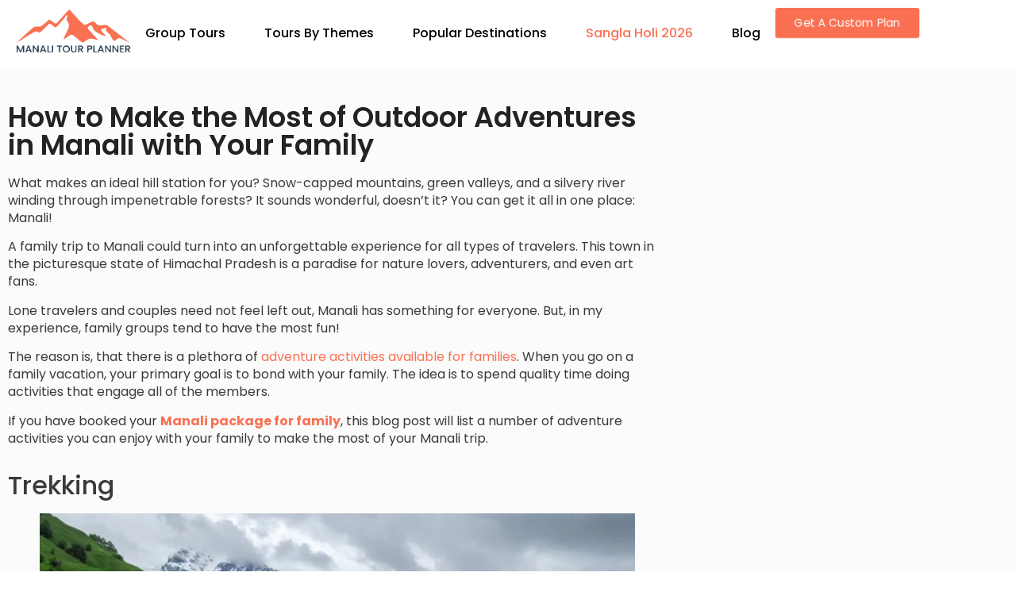

--- FILE ---
content_type: text/html; charset=UTF-8
request_url: https://manalitourplanner.com/how-to-make-the-most-of-outdoor-adventures-in-manali-with-your-family/
body_size: 60085
content:
<!doctype html>
<html lang="en-US" prefix="og: https://ogp.me/ns#">
<head><meta charset="UTF-8"><script>if(navigator.userAgent.match(/MSIE|Internet Explorer/i)||navigator.userAgent.match(/Trident\/7\..*?rv:11/i)){var href=document.location.href;if(!href.match(/[?&]nowprocket/)){if(href.indexOf("?")==-1){if(href.indexOf("#")==-1){document.location.href=href+"?nowprocket=1"}else{document.location.href=href.replace("#","?nowprocket=1#")}}else{if(href.indexOf("#")==-1){document.location.href=href+"&nowprocket=1"}else{document.location.href=href.replace("#","&nowprocket=1#")}}}}</script><script>(()=>{class RocketLazyLoadScripts{constructor(){this.v="2.0.4",this.userEvents=["keydown","keyup","mousedown","mouseup","mousemove","mouseover","mouseout","touchmove","touchstart","touchend","touchcancel","wheel","click","dblclick","input"],this.attributeEvents=["onblur","onclick","oncontextmenu","ondblclick","onfocus","onmousedown","onmouseenter","onmouseleave","onmousemove","onmouseout","onmouseover","onmouseup","onmousewheel","onscroll","onsubmit"]}async t(){this.i(),this.o(),/iP(ad|hone)/.test(navigator.userAgent)&&this.h(),this.u(),this.l(this),this.m(),this.k(this),this.p(this),this._(),await Promise.all([this.R(),this.L()]),this.lastBreath=Date.now(),this.S(this),this.P(),this.D(),this.O(),this.M(),await this.C(this.delayedScripts.normal),await this.C(this.delayedScripts.defer),await this.C(this.delayedScripts.async),await this.T(),await this.F(),await this.j(),await this.A(),window.dispatchEvent(new Event("rocket-allScriptsLoaded")),this.everythingLoaded=!0,this.lastTouchEnd&&await new Promise(t=>setTimeout(t,500-Date.now()+this.lastTouchEnd)),this.I(),this.H(),this.U(),this.W()}i(){this.CSPIssue=sessionStorage.getItem("rocketCSPIssue"),document.addEventListener("securitypolicyviolation",t=>{this.CSPIssue||"script-src-elem"!==t.violatedDirective||"data"!==t.blockedURI||(this.CSPIssue=!0,sessionStorage.setItem("rocketCSPIssue",!0))},{isRocket:!0})}o(){window.addEventListener("pageshow",t=>{this.persisted=t.persisted,this.realWindowLoadedFired=!0},{isRocket:!0}),window.addEventListener("pagehide",()=>{this.onFirstUserAction=null},{isRocket:!0})}h(){let t;function e(e){t=e}window.addEventListener("touchstart",e,{isRocket:!0}),window.addEventListener("touchend",function i(o){o.changedTouches[0]&&t.changedTouches[0]&&Math.abs(o.changedTouches[0].pageX-t.changedTouches[0].pageX)<10&&Math.abs(o.changedTouches[0].pageY-t.changedTouches[0].pageY)<10&&o.timeStamp-t.timeStamp<200&&(window.removeEventListener("touchstart",e,{isRocket:!0}),window.removeEventListener("touchend",i,{isRocket:!0}),"INPUT"===o.target.tagName&&"text"===o.target.type||(o.target.dispatchEvent(new TouchEvent("touchend",{target:o.target,bubbles:!0})),o.target.dispatchEvent(new MouseEvent("mouseover",{target:o.target,bubbles:!0})),o.target.dispatchEvent(new PointerEvent("click",{target:o.target,bubbles:!0,cancelable:!0,detail:1,clientX:o.changedTouches[0].clientX,clientY:o.changedTouches[0].clientY})),event.preventDefault()))},{isRocket:!0})}q(t){this.userActionTriggered||("mousemove"!==t.type||this.firstMousemoveIgnored?"keyup"===t.type||"mouseover"===t.type||"mouseout"===t.type||(this.userActionTriggered=!0,this.onFirstUserAction&&this.onFirstUserAction()):this.firstMousemoveIgnored=!0),"click"===t.type&&t.preventDefault(),t.stopPropagation(),t.stopImmediatePropagation(),"touchstart"===this.lastEvent&&"touchend"===t.type&&(this.lastTouchEnd=Date.now()),"click"===t.type&&(this.lastTouchEnd=0),this.lastEvent=t.type,t.composedPath&&t.composedPath()[0].getRootNode()instanceof ShadowRoot&&(t.rocketTarget=t.composedPath()[0]),this.savedUserEvents.push(t)}u(){this.savedUserEvents=[],this.userEventHandler=this.q.bind(this),this.userEvents.forEach(t=>window.addEventListener(t,this.userEventHandler,{passive:!1,isRocket:!0})),document.addEventListener("visibilitychange",this.userEventHandler,{isRocket:!0})}U(){this.userEvents.forEach(t=>window.removeEventListener(t,this.userEventHandler,{passive:!1,isRocket:!0})),document.removeEventListener("visibilitychange",this.userEventHandler,{isRocket:!0}),this.savedUserEvents.forEach(t=>{(t.rocketTarget||t.target).dispatchEvent(new window[t.constructor.name](t.type,t))})}m(){const t="return false",e=Array.from(this.attributeEvents,t=>"data-rocket-"+t),i="["+this.attributeEvents.join("],[")+"]",o="[data-rocket-"+this.attributeEvents.join("],[data-rocket-")+"]",s=(e,i,o)=>{o&&o!==t&&(e.setAttribute("data-rocket-"+i,o),e["rocket"+i]=new Function("event",o),e.setAttribute(i,t))};new MutationObserver(t=>{for(const n of t)"attributes"===n.type&&(n.attributeName.startsWith("data-rocket-")||this.everythingLoaded?n.attributeName.startsWith("data-rocket-")&&this.everythingLoaded&&this.N(n.target,n.attributeName.substring(12)):s(n.target,n.attributeName,n.target.getAttribute(n.attributeName))),"childList"===n.type&&n.addedNodes.forEach(t=>{if(t.nodeType===Node.ELEMENT_NODE)if(this.everythingLoaded)for(const i of[t,...t.querySelectorAll(o)])for(const t of i.getAttributeNames())e.includes(t)&&this.N(i,t.substring(12));else for(const e of[t,...t.querySelectorAll(i)])for(const t of e.getAttributeNames())this.attributeEvents.includes(t)&&s(e,t,e.getAttribute(t))})}).observe(document,{subtree:!0,childList:!0,attributeFilter:[...this.attributeEvents,...e]})}I(){this.attributeEvents.forEach(t=>{document.querySelectorAll("[data-rocket-"+t+"]").forEach(e=>{this.N(e,t)})})}N(t,e){const i=t.getAttribute("data-rocket-"+e);i&&(t.setAttribute(e,i),t.removeAttribute("data-rocket-"+e))}k(t){Object.defineProperty(HTMLElement.prototype,"onclick",{get(){return this.rocketonclick||null},set(e){this.rocketonclick=e,this.setAttribute(t.everythingLoaded?"onclick":"data-rocket-onclick","this.rocketonclick(event)")}})}S(t){function e(e,i){let o=e[i];e[i]=null,Object.defineProperty(e,i,{get:()=>o,set(s){t.everythingLoaded?o=s:e["rocket"+i]=o=s}})}e(document,"onreadystatechange"),e(window,"onload"),e(window,"onpageshow");try{Object.defineProperty(document,"readyState",{get:()=>t.rocketReadyState,set(e){t.rocketReadyState=e},configurable:!0}),document.readyState="loading"}catch(t){console.log("WPRocket DJE readyState conflict, bypassing")}}l(t){this.originalAddEventListener=EventTarget.prototype.addEventListener,this.originalRemoveEventListener=EventTarget.prototype.removeEventListener,this.savedEventListeners=[],EventTarget.prototype.addEventListener=function(e,i,o){o&&o.isRocket||!t.B(e,this)&&!t.userEvents.includes(e)||t.B(e,this)&&!t.userActionTriggered||e.startsWith("rocket-")||t.everythingLoaded?t.originalAddEventListener.call(this,e,i,o):(t.savedEventListeners.push({target:this,remove:!1,type:e,func:i,options:o}),"mouseenter"!==e&&"mouseleave"!==e||t.originalAddEventListener.call(this,e,t.savedUserEvents.push,o))},EventTarget.prototype.removeEventListener=function(e,i,o){o&&o.isRocket||!t.B(e,this)&&!t.userEvents.includes(e)||t.B(e,this)&&!t.userActionTriggered||e.startsWith("rocket-")||t.everythingLoaded?t.originalRemoveEventListener.call(this,e,i,o):t.savedEventListeners.push({target:this,remove:!0,type:e,func:i,options:o})}}J(t,e){this.savedEventListeners=this.savedEventListeners.filter(i=>{let o=i.type,s=i.target||window;return e!==o||t!==s||(this.B(o,s)&&(i.type="rocket-"+o),this.$(i),!1)})}H(){EventTarget.prototype.addEventListener=this.originalAddEventListener,EventTarget.prototype.removeEventListener=this.originalRemoveEventListener,this.savedEventListeners.forEach(t=>this.$(t))}$(t){t.remove?this.originalRemoveEventListener.call(t.target,t.type,t.func,t.options):this.originalAddEventListener.call(t.target,t.type,t.func,t.options)}p(t){let e;function i(e){return t.everythingLoaded?e:e.split(" ").map(t=>"load"===t||t.startsWith("load.")?"rocket-jquery-load":t).join(" ")}function o(o){function s(e){const s=o.fn[e];o.fn[e]=o.fn.init.prototype[e]=function(){return this[0]===window&&t.userActionTriggered&&("string"==typeof arguments[0]||arguments[0]instanceof String?arguments[0]=i(arguments[0]):"object"==typeof arguments[0]&&Object.keys(arguments[0]).forEach(t=>{const e=arguments[0][t];delete arguments[0][t],arguments[0][i(t)]=e})),s.apply(this,arguments),this}}if(o&&o.fn&&!t.allJQueries.includes(o)){const e={DOMContentLoaded:[],"rocket-DOMContentLoaded":[]};for(const t in e)document.addEventListener(t,()=>{e[t].forEach(t=>t())},{isRocket:!0});o.fn.ready=o.fn.init.prototype.ready=function(i){function s(){parseInt(o.fn.jquery)>2?setTimeout(()=>i.bind(document)(o)):i.bind(document)(o)}return"function"==typeof i&&(t.realDomReadyFired?!t.userActionTriggered||t.fauxDomReadyFired?s():e["rocket-DOMContentLoaded"].push(s):e.DOMContentLoaded.push(s)),o([])},s("on"),s("one"),s("off"),t.allJQueries.push(o)}e=o}t.allJQueries=[],o(window.jQuery),Object.defineProperty(window,"jQuery",{get:()=>e,set(t){o(t)}})}P(){const t=new Map;document.write=document.writeln=function(e){const i=document.currentScript,o=document.createRange(),s=i.parentElement;let n=t.get(i);void 0===n&&(n=i.nextSibling,t.set(i,n));const c=document.createDocumentFragment();o.setStart(c,0),c.appendChild(o.createContextualFragment(e)),s.insertBefore(c,n)}}async R(){return new Promise(t=>{this.userActionTriggered?t():this.onFirstUserAction=t})}async L(){return new Promise(t=>{document.addEventListener("DOMContentLoaded",()=>{this.realDomReadyFired=!0,t()},{isRocket:!0})})}async j(){return this.realWindowLoadedFired?Promise.resolve():new Promise(t=>{window.addEventListener("load",t,{isRocket:!0})})}M(){this.pendingScripts=[];this.scriptsMutationObserver=new MutationObserver(t=>{for(const e of t)e.addedNodes.forEach(t=>{"SCRIPT"!==t.tagName||t.noModule||t.isWPRocket||this.pendingScripts.push({script:t,promise:new Promise(e=>{const i=()=>{const i=this.pendingScripts.findIndex(e=>e.script===t);i>=0&&this.pendingScripts.splice(i,1),e()};t.addEventListener("load",i,{isRocket:!0}),t.addEventListener("error",i,{isRocket:!0}),setTimeout(i,1e3)})})})}),this.scriptsMutationObserver.observe(document,{childList:!0,subtree:!0})}async F(){await this.X(),this.pendingScripts.length?(await this.pendingScripts[0].promise,await this.F()):this.scriptsMutationObserver.disconnect()}D(){this.delayedScripts={normal:[],async:[],defer:[]},document.querySelectorAll("script[type$=rocketlazyloadscript]").forEach(t=>{t.hasAttribute("data-rocket-src")?t.hasAttribute("async")&&!1!==t.async?this.delayedScripts.async.push(t):t.hasAttribute("defer")&&!1!==t.defer||"module"===t.getAttribute("data-rocket-type")?this.delayedScripts.defer.push(t):this.delayedScripts.normal.push(t):this.delayedScripts.normal.push(t)})}async _(){await this.L();let t=[];document.querySelectorAll("script[type$=rocketlazyloadscript][data-rocket-src]").forEach(e=>{let i=e.getAttribute("data-rocket-src");if(i&&!i.startsWith("data:")){i.startsWith("//")&&(i=location.protocol+i);try{const o=new URL(i).origin;o!==location.origin&&t.push({src:o,crossOrigin:e.crossOrigin||"module"===e.getAttribute("data-rocket-type")})}catch(t){}}}),t=[...new Map(t.map(t=>[JSON.stringify(t),t])).values()],this.Y(t,"preconnect")}async G(t){if(await this.K(),!0!==t.noModule||!("noModule"in HTMLScriptElement.prototype))return new Promise(e=>{let i;function o(){(i||t).setAttribute("data-rocket-status","executed"),e()}try{if(navigator.userAgent.includes("Firefox/")||""===navigator.vendor||this.CSPIssue)i=document.createElement("script"),[...t.attributes].forEach(t=>{let e=t.nodeName;"type"!==e&&("data-rocket-type"===e&&(e="type"),"data-rocket-src"===e&&(e="src"),i.setAttribute(e,t.nodeValue))}),t.text&&(i.text=t.text),t.nonce&&(i.nonce=t.nonce),i.hasAttribute("src")?(i.addEventListener("load",o,{isRocket:!0}),i.addEventListener("error",()=>{i.setAttribute("data-rocket-status","failed-network"),e()},{isRocket:!0}),setTimeout(()=>{i.isConnected||e()},1)):(i.text=t.text,o()),i.isWPRocket=!0,t.parentNode.replaceChild(i,t);else{const i=t.getAttribute("data-rocket-type"),s=t.getAttribute("data-rocket-src");i?(t.type=i,t.removeAttribute("data-rocket-type")):t.removeAttribute("type"),t.addEventListener("load",o,{isRocket:!0}),t.addEventListener("error",i=>{this.CSPIssue&&i.target.src.startsWith("data:")?(console.log("WPRocket: CSP fallback activated"),t.removeAttribute("src"),this.G(t).then(e)):(t.setAttribute("data-rocket-status","failed-network"),e())},{isRocket:!0}),s?(t.fetchPriority="high",t.removeAttribute("data-rocket-src"),t.src=s):t.src="data:text/javascript;base64,"+window.btoa(unescape(encodeURIComponent(t.text)))}}catch(i){t.setAttribute("data-rocket-status","failed-transform"),e()}});t.setAttribute("data-rocket-status","skipped")}async C(t){const e=t.shift();return e?(e.isConnected&&await this.G(e),this.C(t)):Promise.resolve()}O(){this.Y([...this.delayedScripts.normal,...this.delayedScripts.defer,...this.delayedScripts.async],"preload")}Y(t,e){this.trash=this.trash||[];let i=!0;var o=document.createDocumentFragment();t.forEach(t=>{const s=t.getAttribute&&t.getAttribute("data-rocket-src")||t.src;if(s&&!s.startsWith("data:")){const n=document.createElement("link");n.href=s,n.rel=e,"preconnect"!==e&&(n.as="script",n.fetchPriority=i?"high":"low"),t.getAttribute&&"module"===t.getAttribute("data-rocket-type")&&(n.crossOrigin=!0),t.crossOrigin&&(n.crossOrigin=t.crossOrigin),t.integrity&&(n.integrity=t.integrity),t.nonce&&(n.nonce=t.nonce),o.appendChild(n),this.trash.push(n),i=!1}}),document.head.appendChild(o)}W(){this.trash.forEach(t=>t.remove())}async T(){try{document.readyState="interactive"}catch(t){}this.fauxDomReadyFired=!0;try{await this.K(),this.J(document,"readystatechange"),document.dispatchEvent(new Event("rocket-readystatechange")),await this.K(),document.rocketonreadystatechange&&document.rocketonreadystatechange(),await this.K(),this.J(document,"DOMContentLoaded"),document.dispatchEvent(new Event("rocket-DOMContentLoaded")),await this.K(),this.J(window,"DOMContentLoaded"),window.dispatchEvent(new Event("rocket-DOMContentLoaded"))}catch(t){console.error(t)}}async A(){try{document.readyState="complete"}catch(t){}try{await this.K(),this.J(document,"readystatechange"),document.dispatchEvent(new Event("rocket-readystatechange")),await this.K(),document.rocketonreadystatechange&&document.rocketonreadystatechange(),await this.K(),this.J(window,"load"),window.dispatchEvent(new Event("rocket-load")),await this.K(),window.rocketonload&&window.rocketonload(),await this.K(),this.allJQueries.forEach(t=>t(window).trigger("rocket-jquery-load")),await this.K(),this.J(window,"pageshow");const t=new Event("rocket-pageshow");t.persisted=this.persisted,window.dispatchEvent(t),await this.K(),window.rocketonpageshow&&window.rocketonpageshow({persisted:this.persisted})}catch(t){console.error(t)}}async K(){Date.now()-this.lastBreath>45&&(await this.X(),this.lastBreath=Date.now())}async X(){return document.hidden?new Promise(t=>setTimeout(t)):new Promise(t=>requestAnimationFrame(t))}B(t,e){return e===document&&"readystatechange"===t||(e===document&&"DOMContentLoaded"===t||(e===window&&"DOMContentLoaded"===t||(e===window&&"load"===t||e===window&&"pageshow"===t)))}static run(){(new RocketLazyLoadScripts).t()}}RocketLazyLoadScripts.run()})();</script>
	
	<meta name="viewport" content="width=device-width, initial-scale=1">
	<link rel="profile" href="https://gmpg.org/xfn/11">
	
<!-- Search Engine Optimization by Rank Math - https://rankmath.com/ -->
<title>How to Make the Most of Outdoor Adventures in Manali?</title>
<link data-rocket-prefetch href="https://www.clarity.ms" rel="dns-prefetch">
<link data-rocket-prefetch href="https://www.googletagmanager.com" rel="dns-prefetch">
<link data-rocket-prefetch href="https://googleads.g.doubleclick.net" rel="dns-prefetch">
<link crossorigin data-rocket-preload as="font" href="https://manalitourplanner.com/wp-content/uploads/elementor/google-fonts/fonts/poppins-pxieyp8kv8jhgfvrjjfecg.woff2" rel="preload">
<link crossorigin data-rocket-preload as="font" href="https://manalitourplanner.com/wp-content/plugins/elementor/assets/lib/font-awesome/webfonts/fa-solid-900.woff2" rel="preload">
<style id="rocket-critical-css">.ht-ctc-chat{--side:right}.wp-block-image img{box-sizing:border-box;height:auto;max-width:100%;vertical-align:bottom}ul{box-sizing:border-box}:root{--wp--preset--font-size--normal:16px;--wp--preset--font-size--huge:42px}.screen-reader-text{border:0;clip-path:inset(50%);height:1px;margin:-1px;overflow:hidden;padding:0;position:absolute;width:1px;word-wrap:normal!important}@media (prefers-color-scheme:dark){:root{--viewer-primary-color:#343434;--viewer-icons-color:#f2f2f6;--viewer-icons-hover-bgcolor:#453838}}@media (prefers-color-scheme:light){:root{--viewer-primary-color:#f2f2f6;--viewer-icons-color:#343434;--viewer-icons-hover-bgcolor:#e5e1e9}}:root{--plyr-control-icon-size:15px;--plyr-range-track-height:3px;--plyr-range-thumb-height:10px}html{line-height:1.15;-webkit-text-size-adjust:100%}*,:after,:before{box-sizing:border-box}body{background-color:#fff;color:#333;font-family:-apple-system,BlinkMacSystemFont,Segoe UI,Roboto,Helvetica Neue,Arial,Noto Sans,sans-serif,Apple Color Emoji,Segoe UI Emoji,Segoe UI Symbol,Noto Color Emoji;font-size:1rem;font-weight:400;line-height:1.5;margin:0;-webkit-font-smoothing:antialiased;-moz-osx-font-smoothing:grayscale}h1,h3{color:inherit;font-family:inherit;font-weight:500;line-height:1.2;margin-block-end:1rem;margin-block-start:.5rem}h1{font-size:2.5rem}h3{font-size:1.75rem}p{margin-block-end:.9rem;margin-block-start:0}a{background-color:transparent;color:#c36;text-decoration:none}strong{font-weight:bolder}img{border-style:none;height:auto;max-width:100%}template{display:none}button,input,textarea{font-family:inherit;font-size:1rem;line-height:1.5;margin:0}input[type=email],input[type=number],input[type=tel],input[type=text],textarea{border:1px solid #666;border-radius:3px;padding:.5rem 1rem;width:100%}button,input{overflow:visible}button{text-transform:none}[type=submit],button{-webkit-appearance:button;width:auto}[type=submit],button{background-color:transparent;border:1px solid #c36;border-radius:3px;color:#c36;display:inline-block;font-size:1rem;font-weight:400;padding:.5rem 1rem;text-align:center;white-space:nowrap}textarea{overflow:auto;resize:vertical}[type=number]::-webkit-inner-spin-button,[type=number]::-webkit-outer-spin-button{height:auto}::-webkit-file-upload-button{-webkit-appearance:button;font:inherit}li,ul{background:transparent;border:0;font-size:100%;margin-block-end:0;margin-block-start:0;outline:0;vertical-align:baseline}.screen-reader-text{clip:rect(1px,1px,1px,1px);height:1px;overflow:hidden;position:absolute!important;width:1px;word-wrap:normal!important}:root{--direction-multiplier:1}.elementor-screen-only,.screen-reader-text{height:1px;margin:-1px;overflow:hidden;padding:0;position:absolute;top:-10000em;width:1px;clip:rect(0,0,0,0);border:0}.elementor *,.elementor :after,.elementor :before{box-sizing:border-box}.elementor a{box-shadow:none;text-decoration:none}.elementor img{border:none;border-radius:0;box-shadow:none;height:auto;max-width:100%}.elementor-widget-wrap>.elementor-element.elementor-fixed{position:fixed}.elementor-element{--flex-direction:initial;--flex-wrap:initial;--justify-content:initial;--align-items:initial;--align-content:initial;--gap:initial;--flex-basis:initial;--flex-grow:initial;--flex-shrink:initial;--order:initial;--align-self:initial;align-self:var(--align-self);flex-basis:var(--flex-basis);flex-grow:var(--flex-grow);flex-shrink:var(--flex-shrink);order:var(--order)}.elementor-element.elementor-fixed{z-index:1}.elementor-align-center{text-align:center}.elementor-align-right{text-align:right}.elementor-align-center .elementor-button,.elementor-align-right .elementor-button{width:auto}@media (max-width:767px){.elementor-mobile-align-justify .elementor-button{width:100%}}:root{--page-title-display:block}.elementor-page-title{display:var(--page-title-display)}.elementor-section{position:relative}.elementor-section .elementor-container{display:flex;margin-left:auto;margin-right:auto;position:relative}@media (max-width:1024px){.elementor-section .elementor-container{flex-wrap:wrap}}.elementor-section.elementor-section-boxed>.elementor-container{max-width:1140px}.elementor-widget-wrap{align-content:flex-start;flex-wrap:wrap;position:relative;width:100%}.elementor:not(.elementor-bc-flex-widget) .elementor-widget-wrap{display:flex}.elementor-widget-wrap>.elementor-element{width:100%}.elementor-widget{position:relative}.elementor-widget:not(:last-child){margin-bottom:var(--kit-widget-spacing,20px)}.elementor-widget:not(:last-child).elementor-widget__width-initial{margin-bottom:0}.elementor-column{display:flex;min-height:1px;position:relative}.elementor-column-gap-default>.elementor-column>.elementor-element-populated{padding:10px}@media (min-width:768px){.elementor-column.elementor-col-100{width:100%}}@media (max-width:767px){.elementor-column{width:100%}}@media (prefers-reduced-motion:no-preference){html{scroll-behavior:smooth}}.e-con{--border-radius:0;--border-top-width:0px;--border-right-width:0px;--border-bottom-width:0px;--border-left-width:0px;--border-style:initial;--border-color:initial;--container-widget-width:100%;--container-widget-height:initial;--container-widget-flex-grow:0;--container-widget-align-self:initial;--content-width:min(100%,var(--container-max-width,1140px));--width:100%;--min-height:initial;--height:auto;--text-align:initial;--margin-top:0px;--margin-right:0px;--margin-bottom:0px;--margin-left:0px;--padding-top:var(--container-default-padding-top,10px);--padding-right:var(--container-default-padding-right,10px);--padding-bottom:var(--container-default-padding-bottom,10px);--padding-left:var(--container-default-padding-left,10px);--position:relative;--z-index:revert;--overflow:visible;--gap:var(--widgets-spacing,20px);--row-gap:var(--widgets-spacing-row,20px);--column-gap:var(--widgets-spacing-column,20px);--overlay-mix-blend-mode:initial;--overlay-opacity:1;--e-con-grid-template-columns:repeat(3,1fr);--e-con-grid-template-rows:repeat(2,1fr);border-radius:var(--border-radius);height:var(--height);min-height:var(--min-height);min-width:0;overflow:var(--overflow);position:var(--position);width:var(--width);z-index:var(--z-index);--flex-wrap-mobile:wrap;margin-block-end:var(--margin-block-end);margin-block-start:var(--margin-block-start);margin-inline-end:var(--margin-inline-end);margin-inline-start:var(--margin-inline-start);padding-inline-end:var(--padding-inline-end);padding-inline-start:var(--padding-inline-start)}.e-con{--margin-block-start:var(--margin-top);--margin-block-end:var(--margin-bottom);--margin-inline-start:var(--margin-left);--margin-inline-end:var(--margin-right);--padding-inline-start:var(--padding-left);--padding-inline-end:var(--padding-right);--padding-block-start:var(--padding-top);--padding-block-end:var(--padding-bottom);--border-block-start-width:var(--border-top-width);--border-block-end-width:var(--border-bottom-width);--border-inline-start-width:var(--border-left-width);--border-inline-end-width:var(--border-right-width)}.e-con.e-flex{--flex-direction:column;--flex-basis:auto;--flex-grow:0;--flex-shrink:1;flex:var(--flex-grow) var(--flex-shrink) var(--flex-basis)}.e-con-full,.e-con>.e-con-inner{padding-block-end:var(--padding-block-end);padding-block-start:var(--padding-block-start);text-align:var(--text-align)}.e-con-full.e-flex,.e-con.e-flex>.e-con-inner{flex-direction:var(--flex-direction)}.e-con,.e-con>.e-con-inner{display:var(--display)}.e-con-boxed.e-flex{align-content:normal;align-items:normal;flex-direction:column;flex-wrap:nowrap;justify-content:normal}.e-con-boxed{gap:initial;text-align:initial}.e-con.e-flex>.e-con-inner{align-content:var(--align-content);align-items:var(--align-items);align-self:auto;flex-basis:auto;flex-grow:1;flex-shrink:1;flex-wrap:var(--flex-wrap);justify-content:var(--justify-content)}.e-con>.e-con-inner{gap:var(--row-gap) var(--column-gap);height:100%;margin:0 auto;max-width:var(--content-width);padding-inline-end:0;padding-inline-start:0;width:100%}.e-con .elementor-widget.elementor-widget{margin-block-end:0}.e-con:before{border-block-end-width:var(--border-block-end-width);border-block-start-width:var(--border-block-start-width);border-color:var(--border-color);border-inline-end-width:var(--border-inline-end-width);border-inline-start-width:var(--border-inline-start-width);border-radius:var(--border-radius);border-style:var(--border-style);content:var(--background-overlay);display:block;height:max(100% + var(--border-top-width) + var(--border-bottom-width),100%);left:calc(0px - var(--border-left-width));mix-blend-mode:var(--overlay-mix-blend-mode);opacity:var(--overlay-opacity);position:absolute;top:calc(0px - var(--border-top-width));width:max(100% + var(--border-left-width) + var(--border-right-width),100%)}.e-con .elementor-widget{min-width:0}.e-con>.e-con-inner>.elementor-widget>.elementor-widget-container,.e-con>.elementor-widget>.elementor-widget-container{height:100%}.e-con.e-con>.e-con-inner>.elementor-widget,.elementor.elementor .e-con>.elementor-widget{max-width:100%}.e-con .elementor-widget:not(:last-child){--kit-widget-spacing:0px}@media (max-width:767px){.e-con.e-flex{--width:100%;--flex-wrap:var(--flex-wrap-mobile)}}.elementor-form-fields-wrapper{display:flex;flex-wrap:wrap}.elementor-form-fields-wrapper.elementor-labels-above .elementor-field-group>input,.elementor-form-fields-wrapper.elementor-labels-above .elementor-field-group>textarea{flex-basis:100%;max-width:100%}.elementor-field-group{align-items:center;flex-wrap:wrap}.elementor-field-group.elementor-field-type-submit{align-items:flex-end}.elementor-field-group .elementor-field-textual{background-color:transparent;border:1px solid #69727d;color:#1f2124;flex-grow:1;max-width:100%;vertical-align:middle;width:100%}.elementor-field-group .elementor-field-textual::-moz-placeholder{color:inherit;font-family:inherit;opacity:.6}.elementor-field-textual{border-radius:3px;font-size:15px;line-height:1.4;min-height:40px;padding:5px 14px}.elementor-button-align-stretch .elementor-field-type-submit:not(.e-form__buttons__wrapper) .elementor-button{flex-basis:100%}.elementor-form .elementor-button{border:none;padding-block-end:0;padding-block-start:0}.elementor-form .elementor-button-content-wrapper,.elementor-form .elementor-button>span{display:flex;flex-direction:row;gap:5px;justify-content:center}.elementor-form .elementor-button.elementor-size-sm{min-height:40px}.elementor-heading-title{line-height:1;margin:0;padding:0}.elementor-button{background-color:#69727d;border-radius:3px;color:#fff;display:inline-block;font-size:15px;line-height:1;padding:12px 24px;fill:#fff;text-align:center}.elementor-button:visited{color:#fff}.elementor-button-content-wrapper{display:flex;flex-direction:row;gap:5px;justify-content:center}.elementor-button-text{display:inline-block}.elementor-button span{text-decoration:inherit}.animated{animation-duration:1.25s}.animated.animated-fast{animation-duration:.75s}@media (prefers-reduced-motion:reduce){.animated{animation:none}}@media (max-width:767px){.elementor .elementor-hidden-mobile{display:none}}@media (min-width:768px) and (max-width:1024px){.elementor .elementor-hidden-tablet{display:none}}@media (min-width:1025px) and (max-width:99999px){.elementor .elementor-hidden-desktop{display:none}}.elementor-kit-6{--e-global-color-primary:#F97152;--e-global-color-secondary:#505050;--e-global-color-text:#000000;--e-global-color-accent:#F97152;--e-global-typography-primary-font-family:"Poppins";--e-global-typography-primary-font-weight:600;--e-global-typography-secondary-font-family:"Poppins";--e-global-typography-secondary-font-weight:400;--e-global-typography-text-font-family:"Poppins";--e-global-typography-text-font-weight:400;--e-global-typography-accent-font-family:"Poppins";--e-global-typography-accent-font-weight:500;font-family:"Poppins",Sans-serif;font-size:16px}.elementor-kit-6 button,.elementor-kit-6 .elementor-button{background-color:var(--e-global-color-primary);color:#FFFFFF}.elementor-kit-6 a{color:var(--e-global-color-primary)}.elementor-kit-6 h1{font-family:"Poppins",Sans-serif;font-size:35px}.elementor-kit-6 h3{font-family:"Poppins",Sans-serif;font-size:18px}.elementor-section.elementor-section-boxed>.elementor-container{max-width:1140px}.e-con{--container-max-width:1140px}.elementor-widget:not(:last-child){margin-block-end:20px}.elementor-element{--widgets-spacing:20px 20px;--widgets-spacing-row:20px;--widgets-spacing-column:20px}@media (max-width:1024px){.elementor-section.elementor-section-boxed>.elementor-container{max-width:1024px}.e-con{--container-max-width:1024px}}@media (max-width:767px){.elementor-kit-6 h1{font-size:25px}.elementor-section.elementor-section-boxed>.elementor-container{max-width:767px}.e-con{--container-max-width:767px}}.elementor-widget-image{text-align:center}.elementor-widget-image a{display:inline-block}.elementor-widget-image img{display:inline-block;vertical-align:middle}.elementor-item:after,.elementor-item:before{display:block;position:absolute}.elementor-item:not(:hover):not(:focus):not(.elementor-item-active):not(.highlighted):after,.elementor-item:not(:hover):not(:focus):not(.elementor-item-active):not(.highlighted):before{opacity:0}.e--pointer-underline .elementor-item:after,.e--pointer-underline .elementor-item:before{background-color:#3f444b;height:3px;left:0;width:100%;z-index:2}.e--pointer-underline .elementor-item:after{bottom:0;content:""}.elementor-nav-menu--main .elementor-nav-menu a{padding:13px 20px}.elementor-nav-menu--main .elementor-nav-menu ul{border-style:solid;border-width:0;padding:0;position:absolute;width:12em}.elementor-nav-menu--layout-horizontal{display:flex}.elementor-nav-menu--layout-horizontal .elementor-nav-menu{display:flex;flex-wrap:wrap}.elementor-nav-menu--layout-horizontal .elementor-nav-menu a{flex-grow:1;white-space:nowrap}.elementor-nav-menu--layout-horizontal .elementor-nav-menu>li{display:flex}.elementor-nav-menu--layout-horizontal .elementor-nav-menu>li ul{top:100%!important}.elementor-nav-menu--layout-horizontal .elementor-nav-menu>li:not(:first-child)>a{margin-inline-start:var(--e-nav-menu-horizontal-menu-item-margin)}.elementor-nav-menu--layout-horizontal .elementor-nav-menu>li:not(:first-child)>ul{inset-inline-start:var(--e-nav-menu-horizontal-menu-item-margin)!important}.elementor-nav-menu--layout-horizontal .elementor-nav-menu>li:not(:last-child)>a{margin-inline-end:var(--e-nav-menu-horizontal-menu-item-margin)}.elementor-nav-menu--layout-horizontal .elementor-nav-menu>li:not(:last-child):after{align-self:center;border-color:var(--e-nav-menu-divider-color,#000);border-left-style:var(--e-nav-menu-divider-style,solid);border-left-width:var(--e-nav-menu-divider-width,2px);content:var(--e-nav-menu-divider-content,none);height:var(--e-nav-menu-divider-height,35%)}.elementor-nav-menu__align-justify .elementor-nav-menu--layout-horizontal .elementor-nav-menu{width:100%}.elementor-nav-menu__align-justify .elementor-nav-menu--layout-horizontal .elementor-nav-menu>li{flex-grow:1}.elementor-nav-menu__align-justify .elementor-nav-menu--layout-horizontal .elementor-nav-menu>li>a{justify-content:center}.elementor-widget-nav-menu .elementor-widget-container{display:flex;flex-direction:column}.elementor-nav-menu{position:relative;z-index:2}.elementor-nav-menu:after{clear:both;content:" ";display:block;font:0/0 serif;height:0;overflow:hidden;visibility:hidden}.elementor-nav-menu,.elementor-nav-menu li,.elementor-nav-menu ul{display:block;line-height:normal;list-style:none;margin:0;padding:0}.elementor-nav-menu ul{display:none}.elementor-nav-menu a,.elementor-nav-menu li{position:relative}.elementor-nav-menu li{border-width:0}.elementor-nav-menu a{align-items:center;display:flex}.elementor-nav-menu a{line-height:20px;padding:10px 20px}.elementor-menu-toggle{align-items:center;background-color:rgba(0,0,0,.05);border:0 solid;border-radius:3px;color:#33373d;display:flex;font-size:var(--nav-menu-icon-size,22px);justify-content:center;padding:.25em}.elementor-menu-toggle:not(.elementor-active) .elementor-menu-toggle__icon--close{display:none}.elementor-nav-menu--dropdown{background-color:#fff;font-size:13px}.elementor-nav-menu--dropdown.elementor-nav-menu__container{margin-top:10px;overflow-x:hidden;overflow-y:auto;transform-origin:top}.elementor-nav-menu--dropdown.elementor-nav-menu__container .elementor-sub-item{font-size:.85em}.elementor-nav-menu--dropdown a{color:#33373d}ul.elementor-nav-menu--dropdown a{border-inline-start:8px solid transparent;text-shadow:none}.elementor-nav-menu--toggle{--menu-height:100vh}.elementor-nav-menu--toggle .elementor-menu-toggle:not(.elementor-active)+.elementor-nav-menu__container{max-height:0;overflow:hidden;transform:scaleY(0)}.elementor-nav-menu--stretch .elementor-nav-menu__container.elementor-nav-menu--dropdown{position:absolute;z-index:9997}@media (max-width:1024px){.elementor-nav-menu--dropdown-tablet .elementor-nav-menu--main{display:none}}@media (min-width:1025px){.elementor-nav-menu--dropdown-tablet .elementor-menu-toggle,.elementor-nav-menu--dropdown-tablet .elementor-nav-menu--dropdown{display:none}.elementor-nav-menu--dropdown-tablet nav.elementor-nav-menu--dropdown.elementor-nav-menu__container{overflow-y:hidden}}@keyframes slideInDown{from{transform:translate3d(0,-100%,0);visibility:visible}to{transform:translate3d(0,0,0)}}.slideInDown{animation-name:slideInDown}.e-form__buttons{flex-wrap:wrap}.e-form__buttons{display:flex}.elementor-field-type-tel input{direction:inherit}.elementor-form .elementor-button .elementor-button-content-wrapper{align-items:center}.elementor-form .elementor-button .elementor-button-text{white-space:normal}.elementor-form .elementor-button .elementor-button-content-wrapper{gap:5px}.elementor-form .elementor-button .elementor-button-text{flex-grow:unset;order:unset}.elementor-scrolling-tracker{--scrolling-track-default-progress-color:#61ce70;--scrolling-track-default-color:#eee;--scrolling-track-precentage-default-color:$black}.elementor-scrolling-tracker-horizontal{align-items:center;background-color:var(--scrolling-track-default-color);border-color:var(--horizontal-border-color);border-radius:var(--border-radius);border-style:var(--horizontal-border-style);border-width:var(--horizontal-border-top-width,2px) var(--horizontal-border-right-width,2px) var(--horizontal-border-bottom-width,2px) var(--horizontal-border-left-width,2px);direction:var(--direction);display:flex;height:var(--horizontal-height,20px);padding:var(--tracker-padding);width:100%}.elementor-scrolling-tracker-horizontal .current-progress{align-items:center;background-color:var(--scrolling-track-default-progress-color);border-color:var(--horizontal-progress-border-color);border-radius:var(--progress-border-radius);border-style:var(--horizontal-progress-border);border-width:var(--horizontal-progress-border-top-width,2px) var(--horizontal-progress-border-right-width,2px) var(--horizontal-progress-border-bottom-width,2px) var(--horizontal-progress-border-left-width,2px);display:none;height:100%;position:relative}.elementor-scrolling-tracker-horizontal .current-progress .current-progress-percentage{color:var(--percentage-color,var(--scrolling-track-precentage-default-color));direction:var(--text-direction);inset-inline-end:.5em;inset-inline-start:auto;position:absolute}[data-elementor-type=popup]:not(.elementor-edit-area){display:none}@font-face{font-display:swap;font-family:eicons;src:url(https://manalitourplanner.com/wp-content/plugins/elementor/assets/lib/eicons/fonts/eicons.eot?5.43.0);src:url(https://manalitourplanner.com/wp-content/plugins/elementor/assets/lib/eicons/fonts/eicons.eot?5.43.0#iefix) format("embedded-opentype"),url(https://manalitourplanner.com/wp-content/plugins/elementor/assets/lib/eicons/fonts/eicons.woff2?5.43.0) format("woff2"),url(https://manalitourplanner.com/wp-content/plugins/elementor/assets/lib/eicons/fonts/eicons.woff?5.43.0) format("woff"),url(https://manalitourplanner.com/wp-content/plugins/elementor/assets/lib/eicons/fonts/eicons.ttf?5.43.0) format("truetype"),url(https://manalitourplanner.com/wp-content/plugins/elementor/assets/lib/eicons/fonts/eicons.svg?5.43.0#eicon) format("svg");font-weight:400;font-style:normal}[class*=" eicon-"]{display:inline-block;font-family:eicons;font-size:inherit;font-weight:400;font-style:normal;font-variant:normal;line-height:1;text-rendering:auto;-webkit-font-smoothing:antialiased;-moz-osx-font-smoothing:grayscale}.eicon-menu-bar:before{content:"\e816"}.eicon-close:before{content:"\e87f"}.elementor-7 .elementor-element.elementor-element-66d4cb1{--display:flex;--min-height:80px;--flex-direction:row;--container-widget-width:calc( ( 1 - var( --container-widget-flex-grow ) ) * 100% );--container-widget-height:100%;--container-widget-flex-grow:1;--container-widget-align-self:stretch;--flex-wrap-mobile:wrap;--justify-content:space-between;--align-items:center;--margin-top:0px;--margin-bottom:0px;--margin-left:0px;--margin-right:0px;--padding-top:10px;--padding-bottom:10px;--padding-left:0px;--padding-right:2px;--z-index:999}.elementor-7 .elementor-element.elementor-element-66d4cb1:not(.elementor-motion-effects-element-type-background){background-color:#FFFFFF}.elementor-7 .elementor-element.elementor-element-66d4cb1.e-con{--flex-grow:0;--flex-shrink:0}.elementor-7 .elementor-element.elementor-element-32985f4{width:var(--container-widget-width, 12.885% );max-width:12.885%;--container-widget-width:12.885%;--container-widget-flex-grow:0;text-align:left}.elementor-7 .elementor-element.elementor-element-32985f4>.elementor-widget-container{margin:0px 0px 0px 20px}.elementor-7 .elementor-element.elementor-element-32985f4.elementor-element{--flex-grow:0;--flex-shrink:0}.elementor-7 .elementor-element.elementor-element-32985f4 img{width:150px;height:65px;object-fit:contain;object-position:center center}.elementor-widget-nav-menu .elementor-nav-menu .elementor-item{font-family:var(--e-global-typography-primary-font-family),Sans-serif;font-weight:var(--e-global-typography-primary-font-weight)}.elementor-widget-nav-menu .elementor-nav-menu--main .elementor-item{color:var(--e-global-color-text);fill:var(--e-global-color-text)}.elementor-widget-nav-menu .elementor-nav-menu--main:not(.e--pointer-framed) .elementor-item:before,.elementor-widget-nav-menu .elementor-nav-menu--main:not(.e--pointer-framed) .elementor-item:after{background-color:var(--e-global-color-accent)}.elementor-widget-nav-menu{--e-nav-menu-divider-color:var( --e-global-color-text )}.elementor-widget-nav-menu .elementor-nav-menu--dropdown .elementor-item,.elementor-widget-nav-menu .elementor-nav-menu--dropdown .elementor-sub-item{font-family:var(--e-global-typography-accent-font-family),Sans-serif;font-weight:var(--e-global-typography-accent-font-weight)}.elementor-7 .elementor-element.elementor-element-54487f6{width:var(--container-widget-width, 63.533% );max-width:63.533%;--container-widget-width:63.533%;--container-widget-flex-grow:0;--e-nav-menu-horizontal-menu-item-margin:calc( 12px / 2 )}.elementor-7 .elementor-element.elementor-element-54487f6.elementor-element{--flex-grow:0;--flex-shrink:0}.elementor-7 .elementor-element.elementor-element-54487f6 .elementor-menu-toggle{margin-left:auto;background-color:var(--e-global-color-primary)}.elementor-7 .elementor-element.elementor-element-54487f6 .elementor-nav-menu .elementor-item{font-size:16px;font-weight:500}.elementor-7 .elementor-element.elementor-element-54487f6 .e--pointer-underline .elementor-item:after{height:2px}.elementor-7 .elementor-element.elementor-element-54487f6 .elementor-nav-menu--main .elementor-item{padding-left:0px;padding-right:0px;padding-top:22px;padding-bottom:22px}.elementor-7 .elementor-element.elementor-element-54487f6 .elementor-nav-menu--dropdown{border-style:none;border-radius:0px 0px 0px 0px}.elementor-7 .elementor-element.elementor-element-54487f6 .elementor-nav-menu--dropdown li:first-child a{border-top-left-radius:0px;border-top-right-radius:0px}.elementor-7 .elementor-element.elementor-element-54487f6 .elementor-nav-menu--dropdown li:last-child a{border-bottom-right-radius:0px;border-bottom-left-radius:0px}.elementor-7 .elementor-element.elementor-element-54487f6 div.elementor-menu-toggle{color:#FFFEFE}.elementor-widget-button .elementor-button{background-color:var(--e-global-color-accent);font-family:var(--e-global-typography-accent-font-family),Sans-serif;font-weight:var(--e-global-typography-accent-font-weight)}.elementor-7 .elementor-element.elementor-element-c627fd3{width:auto;max-width:auto}.elementor-7 .elementor-element.elementor-element-c627fd3>.elementor-widget-container{margin:0px 5px 0px 0px}.elementor-7 .elementor-element.elementor-element-c627fd3 .elementor-button{font-size:14px;font-weight:400;fill:#FFFFFF;color:#FFFFFF}.elementor-location-header:before{content:"";display:table;clear:both}@media (min-width:768px){.elementor-7 .elementor-element.elementor-element-66d4cb1{--width:100%}}@media (max-width:1024px){.elementor-7 .elementor-element.elementor-element-32985f4{width:var(--container-widget-width, 126.719px );max-width:126.719px;--container-widget-width:126.719px;--container-widget-flex-grow:0}.elementor-7 .elementor-element.elementor-element-54487f6{width:var(--container-widget-width, 375px );max-width:375px;--container-widget-width:375px;--container-widget-flex-grow:0}.elementor-7 .elementor-element.elementor-element-54487f6 .elementor-nav-menu--dropdown a{padding-left:20px;padding-right:20px;padding-top:10px;padding-bottom:10px}}@media (max-width:767px){.elementor-7 .elementor-element.elementor-element-32985f4{width:var(--container-widget-width, 129.091px );max-width:129.091px;--container-widget-width:129.091px;--container-widget-flex-grow:0}.elementor-7 .elementor-element.elementor-element-32985f4>.elementor-widget-container{margin:0px 0px 0px 10px;padding:5px 0px 0px 0px}.elementor-7 .elementor-element.elementor-element-32985f4 img{width:100%}.elementor-7 .elementor-element.elementor-element-54487f6>.elementor-widget-container{margin:0px 10px 0px 0px}.elementor-7 .elementor-element.elementor-element-54487f6{--container-widget-width:70px;--container-widget-flex-grow:0;width:var(--container-widget-width, 70px );max-width:70px}.elementor-7 .elementor-element.elementor-element-54487f6.elementor-element{--align-self:center}.elementor-7 .elementor-element.elementor-element-54487f6 .elementor-nav-menu--dropdown{border-radius:1px 1px 1px 1px}.elementor-7 .elementor-element.elementor-element-54487f6 .elementor-nav-menu--dropdown li:first-child a{border-top-left-radius:1px;border-top-right-radius:1px}.elementor-7 .elementor-element.elementor-element-54487f6 .elementor-nav-menu--dropdown li:last-child a{border-bottom-right-radius:1px;border-bottom-left-radius:1px}.elementor-7 .elementor-element.elementor-element-54487f6 .elementor-nav-menu--dropdown a{padding-left:6px;padding-right:6px;padding-top:7px;padding-bottom:7px}.elementor-7 .elementor-element.elementor-element-54487f6 .elementor-nav-menu--main>.elementor-nav-menu>li>.elementor-nav-menu--dropdown,.elementor-7 .elementor-element.elementor-element-54487f6 .elementor-nav-menu__container.elementor-nav-menu--dropdown{margin-top:19px!important}.elementor-7 .elementor-element.elementor-element-54487f6 .elementor-menu-toggle{border-width:1px}}.elementor-7 .elementor-element.elementor-element-c627fd3 .elementor-button{animation-name:stretch;animation-duration:1.0s;animation-timing-function:ease-out;animation-direction:alternate;animation-iteration-count:infinite;animation-play-state:running}@keyframes stretch{0%{transform:scale(1)}50%{background-color:#FF0000}100%{transform:scale(1.1)}}.elementor-widget-heading .elementor-heading-title{font-family:var(--e-global-typography-primary-font-family),Sans-serif;font-weight:var(--e-global-typography-primary-font-weight);color:var(--e-global-color-primary)}.elementor-widget-form .elementor-field-group .elementor-field{color:var(--e-global-color-text)}.elementor-widget-form .elementor-field-group .elementor-field{font-family:var(--e-global-typography-text-font-family),Sans-serif;font-weight:var(--e-global-typography-text-font-weight)}.elementor-widget-form .elementor-button{font-family:var(--e-global-typography-accent-font-family),Sans-serif;font-weight:var(--e-global-typography-accent-font-weight)}.elementor-widget-form .elementor-button[type="submit"]{background-color:var(--e-global-color-accent)}.elementor-widget-form{--e-form-steps-indicator-inactive-primary-color:var( --e-global-color-text );--e-form-steps-indicator-active-primary-color:var( --e-global-color-accent );--e-form-steps-indicator-completed-primary-color:var( --e-global-color-accent );--e-form-steps-indicator-progress-color:var( --e-global-color-accent );--e-form-steps-indicator-progress-background-color:var( --e-global-color-text );--e-form-steps-indicator-progress-meter-color:var( --e-global-color-text )}.elementor-13 .elementor-element.elementor-element-bba5e23{--display:flex;--position:fixed;--flex-direction:column;--container-widget-width:100%;--container-widget-height:initial;--container-widget-flex-grow:0;--container-widget-align-self:initial;--flex-wrap-mobile:wrap;border-style:none;--border-style:none;bottom:0px}.elementor-13 .elementor-element.elementor-element-bba5e23:not(.elementor-motion-effects-element-type-background){background-color:#00000085}body:not(.rtl) .elementor-13 .elementor-element.elementor-element-bba5e23{left:0px}.elementor-widget-button .elementor-button{background-color:var(--e-global-color-accent);font-family:var(--e-global-typography-accent-font-family),Sans-serif;font-weight:var(--e-global-typography-accent-font-weight)}.elementor-location-header:before{content:"";display:table;clear:both}@media (max-width:767px){.elementor-13 .elementor-element.elementor-element-bba5e23{--padding-top:15px;--padding-bottom:15px;--padding-left:15px;--padding-right:15px;--z-index:100}}.elementor-13 .elementor-element.elementor-element-cc36c19 .elementor-button{animation-name:stretch;animation-duration:1.0s;animation-timing-function:ease-out;animation-direction:alternate;animation-iteration-count:infinite;animation-play-state:running}@keyframes stretch{0%{transform:scale(1)}100%{transform:scale(1.1)}}.elementor-3078 .elementor-element.elementor-element-3f5f1003:not(.elementor-motion-effects-element-type-background){background-color:#FBFBFB}.elementor-3078 .elementor-element.elementor-element-3f5f1003>.elementor-container{max-width:850px}.elementor-3078 .elementor-element.elementor-element-3f5f1003{padding:35px 0px 0px 0px}.elementor-widget-progress-tracker .current-progress-percentage{font-family:var(--e-global-typography-text-font-family),Sans-serif;font-weight:var(--e-global-typography-text-font-weight)}.elementor-3078 .elementor-element.elementor-element-3e82cfae .current-progress{background-color:transparent;background-image:radial-gradient(at bottom right,#3997F5 27%,#f2295b 100%)}.elementor-3078 .elementor-element.elementor-element-3e82cfae .elementor-scrolling-tracker-horizontal{background-color:#02010100}.elementor-3078 .elementor-element.elementor-element-3e82cfae{width:100%;max-width:100%;top:0px;z-index:500;--horizontal-progress-border:none;--horizontal-height:5px;--horizontal-border-style:none}body:not(.rtl) .elementor-3078 .elementor-element.elementor-element-3e82cfae{left:0px}.elementor-widget-theme-post-title .elementor-heading-title{font-family:var(--e-global-typography-primary-font-family),Sans-serif;font-weight:var(--e-global-typography-primary-font-weight);color:var(--e-global-color-primary)}.elementor-3078 .elementor-element.elementor-element-dfaf600 .elementor-heading-title{font-family:"Poppins",Sans-serif;font-size:35px;font-weight:600;color:#232323}.elementor-widget-theme-post-content{color:var(--e-global-color-text);font-family:var(--e-global-typography-text-font-family),Sans-serif;font-weight:var(--e-global-typography-text-font-weight)}.elementor-3078 .elementor-element.elementor-element-69bd04ad{color:#3a3a3a;font-family:"Poppins",Sans-serif;font-size:16px;font-weight:400;line-height:22px}@media (max-width:1024px){.elementor-3078 .elementor-element.elementor-element-446eb2b5>.elementor-element-populated{padding:0px 50px 0px 50px}}@media (max-width:767px){.elementor-3078 .elementor-element.elementor-element-3f5f1003{padding:30px 10px 0px 10px}.elementor-3078 .elementor-element.elementor-element-446eb2b5>.elementor-element-populated{padding:0px 0px 0px 0px}.elementor-3078 .elementor-element.elementor-element-dfaf600 .elementor-heading-title{font-size:25px}}.elementor-9605 .elementor-element.elementor-element-2ad16d4{--display:flex;--padding-top:25px;--padding-bottom:25px;--padding-left:15px;--padding-right:15px}.elementor-widget-heading .elementor-heading-title{font-family:var(--e-global-typography-primary-font-family),Sans-serif;font-weight:var(--e-global-typography-primary-font-weight);color:var(--e-global-color-primary)}.elementor-9605 .elementor-element.elementor-element-c671f6b{text-align:center}.elementor-9605 .elementor-element.elementor-element-c671f6b .elementor-heading-title{font-size:18px;font-weight:500;color:var(--e-global-color-text)}.elementor-widget-form .elementor-field-group .elementor-field{color:var(--e-global-color-text)}.elementor-widget-form .elementor-field-group .elementor-field{font-family:var(--e-global-typography-text-font-family),Sans-serif;font-weight:var(--e-global-typography-text-font-weight)}.elementor-widget-form .elementor-button{font-family:var(--e-global-typography-accent-font-family),Sans-serif;font-weight:var(--e-global-typography-accent-font-weight)}.elementor-widget-form .elementor-button[type="submit"]{background-color:var(--e-global-color-accent)}.elementor-widget-form{--e-form-steps-indicator-inactive-primary-color:var( --e-global-color-text );--e-form-steps-indicator-active-primary-color:var( --e-global-color-accent );--e-form-steps-indicator-completed-primary-color:var( --e-global-color-accent );--e-form-steps-indicator-progress-color:var( --e-global-color-accent );--e-form-steps-indicator-progress-background-color:var( --e-global-color-text );--e-form-steps-indicator-progress-meter-color:var( --e-global-color-text )}.elementor-9605 .elementor-element.elementor-element-ddd0495 .elementor-field-group{padding-right:calc(10px/2);padding-left:calc(10px/2);margin-bottom:10px}.elementor-9605 .elementor-element.elementor-element-ddd0495 .elementor-form-fields-wrapper{margin-left:calc(-10px/2);margin-right:calc(-10px/2);margin-bottom:-10px}.elementor-9605 .elementor-element.elementor-element-ddd0495 .elementor-field-group .elementor-field:not(.elementor-select-wrapper){background-color:#ffffff;border-color:#A5A0A0;border-width:2px 2px 2px 2px;border-radius:7px 7px 7px 7px}.elementor-9605 .elementor-element.elementor-element-ddd0495 .elementor-button[type="submit"]{color:#ffffff}.elementor-9605 .elementor-element.elementor-element-ddd0495{--e-form-steps-indicators-spacing:20px;--e-form-steps-indicator-padding:30px;--e-form-steps-indicator-inactive-secondary-color:#ffffff;--e-form-steps-indicator-active-secondary-color:#ffffff;--e-form-steps-indicator-completed-secondary-color:#ffffff;--e-form-steps-divider-width:1px;--e-form-steps-divider-gap:10px}.elementor-1308 .elementor-element.elementor-element-2ad16d4{--display:flex;--padding-top:25px;--padding-bottom:25px;--padding-left:15px;--padding-right:15px}.elementor-widget-heading .elementor-heading-title{font-family:var(--e-global-typography-primary-font-family),Sans-serif;font-weight:var(--e-global-typography-primary-font-weight);color:var(--e-global-color-primary)}.elementor-1308 .elementor-element.elementor-element-c671f6b .elementor-heading-title{font-size:18px;font-weight:500;color:var(--e-global-color-text)}.elementor-widget-form .elementor-field-group .elementor-field{color:var(--e-global-color-text)}.elementor-widget-form .elementor-field-group .elementor-field{font-family:var(--e-global-typography-text-font-family),Sans-serif;font-weight:var(--e-global-typography-text-font-weight)}.elementor-widget-form .elementor-button{font-family:var(--e-global-typography-accent-font-family),Sans-serif;font-weight:var(--e-global-typography-accent-font-weight)}.elementor-widget-form .elementor-button[type="submit"]{background-color:var(--e-global-color-accent)}.elementor-widget-form{--e-form-steps-indicator-inactive-primary-color:var( --e-global-color-text );--e-form-steps-indicator-active-primary-color:var( --e-global-color-accent );--e-form-steps-indicator-completed-primary-color:var( --e-global-color-accent );--e-form-steps-indicator-progress-color:var( --e-global-color-accent );--e-form-steps-indicator-progress-background-color:var( --e-global-color-text );--e-form-steps-indicator-progress-meter-color:var( --e-global-color-text )}.elementor-1308 .elementor-element.elementor-element-ddd0495 .elementor-field-group{padding-right:calc(10px/2);padding-left:calc(10px/2);margin-bottom:10px}.elementor-1308 .elementor-element.elementor-element-ddd0495 .elementor-form-fields-wrapper{margin-left:calc(-10px/2);margin-right:calc(-10px/2);margin-bottom:-10px}.elementor-1308 .elementor-element.elementor-element-ddd0495 .elementor-field-group .elementor-field:not(.elementor-select-wrapper){background-color:#ffffff;border-color:#A5A0A0;border-width:2px 2px 2px 2px;border-radius:7px 7px 7px 7px}.elementor-1308 .elementor-element.elementor-element-ddd0495 .elementor-button[type="submit"]{color:#ffffff}.elementor-1308 .elementor-element.elementor-element-ddd0495{--e-form-steps-indicators-spacing:20px;--e-form-steps-indicator-padding:30px;--e-form-steps-indicator-inactive-secondary-color:#ffffff;--e-form-steps-indicator-active-secondary-color:#ffffff;--e-form-steps-indicator-completed-secondary-color:#ffffff;--e-form-steps-divider-width:1px;--e-form-steps-divider-gap:10px}@font-face{font-display:swap;font-family:'Poppins';font-style:italic;font-weight:100;src:url(https://manalitourplanner.com/wp-content/uploads/elementor/google-fonts/fonts/poppins-pxiayp8kv8jhgfvrjjlme0tmmpkzsq.woff2) format('woff2');unicode-range:U+0100-02BA,U+02BD-02C5,U+02C7-02CC,U+02CE-02D7,U+02DD-02FF,U+0304,U+0308,U+0329,U+1D00-1DBF,U+1E00-1E9F,U+1EF2-1EFF,U+2020,U+20A0-20AB,U+20AD-20C0,U+2113,U+2C60-2C7F,U+A720-A7FF}@font-face{font-display:swap;font-family:'Poppins';font-style:italic;font-weight:100;src:url(https://manalitourplanner.com/wp-content/uploads/elementor/google-fonts/fonts/poppins-pxiayp8kv8jhgfvrjjlme0tcmpi.woff2) format('woff2');unicode-range:U+0000-00FF,U+0131,U+0152-0153,U+02BB-02BC,U+02C6,U+02DA,U+02DC,U+0304,U+0308,U+0329,U+2000-206F,U+20AC,U+2122,U+2191,U+2193,U+2212,U+2215,U+FEFF,U+FFFD}@font-face{font-display:swap;font-family:'Poppins';font-style:italic;font-weight:200;src:url(https://manalitourplanner.com/wp-content/uploads/elementor/google-fonts/fonts/poppins-pxidyp8kv8jhgfvrjjlmv1pvgdeoceg.woff2) format('woff2');unicode-range:U+0100-02BA,U+02BD-02C5,U+02C7-02CC,U+02CE-02D7,U+02DD-02FF,U+0304,U+0308,U+0329,U+1D00-1DBF,U+1E00-1E9F,U+1EF2-1EFF,U+2020,U+20A0-20AB,U+20AD-20C0,U+2113,U+2C60-2C7F,U+A720-A7FF}@font-face{font-display:swap;font-family:'Poppins';font-style:italic;font-weight:200;src:url(https://manalitourplanner.com/wp-content/uploads/elementor/google-fonts/fonts/poppins-pxidyp8kv8jhgfvrjjlmv1pvf9eo.woff2) format('woff2');unicode-range:U+0000-00FF,U+0131,U+0152-0153,U+02BB-02BC,U+02C6,U+02DA,U+02DC,U+0304,U+0308,U+0329,U+2000-206F,U+20AC,U+2122,U+2191,U+2193,U+2212,U+2215,U+FEFF,U+FFFD}@font-face{font-display:swap;font-family:'Poppins';font-style:italic;font-weight:300;src:url(https://manalitourplanner.com/wp-content/uploads/elementor/google-fonts/fonts/poppins-pxidyp8kv8jhgfvrjjlm21lvgdeoceg.woff2) format('woff2');unicode-range:U+0100-02BA,U+02BD-02C5,U+02C7-02CC,U+02CE-02D7,U+02DD-02FF,U+0304,U+0308,U+0329,U+1D00-1DBF,U+1E00-1E9F,U+1EF2-1EFF,U+2020,U+20A0-20AB,U+20AD-20C0,U+2113,U+2C60-2C7F,U+A720-A7FF}@font-face{font-display:swap;font-family:'Poppins';font-style:italic;font-weight:300;src:url(https://manalitourplanner.com/wp-content/uploads/elementor/google-fonts/fonts/poppins-pxidyp8kv8jhgfvrjjlm21lvf9eo.woff2) format('woff2');unicode-range:U+0000-00FF,U+0131,U+0152-0153,U+02BB-02BC,U+02C6,U+02DA,U+02DC,U+0304,U+0308,U+0329,U+2000-206F,U+20AC,U+2122,U+2191,U+2193,U+2212,U+2215,U+FEFF,U+FFFD}@font-face{font-display:swap;font-family:'Poppins';font-style:italic;font-weight:400;src:url(https://manalitourplanner.com/wp-content/uploads/elementor/google-fonts/fonts/poppins-pxigyp8kv8jhgfvrjjlufntakpy.woff2) format('woff2');unicode-range:U+0100-02BA,U+02BD-02C5,U+02C7-02CC,U+02CE-02D7,U+02DD-02FF,U+0304,U+0308,U+0329,U+1D00-1DBF,U+1E00-1E9F,U+1EF2-1EFF,U+2020,U+20A0-20AB,U+20AD-20C0,U+2113,U+2C60-2C7F,U+A720-A7FF}@font-face{font-display:swap;font-family:'Poppins';font-style:italic;font-weight:400;src:url(https://manalitourplanner.com/wp-content/uploads/elementor/google-fonts/fonts/poppins-pxigyp8kv8jhgfvrjjluchta.woff2) format('woff2');unicode-range:U+0000-00FF,U+0131,U+0152-0153,U+02BB-02BC,U+02C6,U+02DA,U+02DC,U+0304,U+0308,U+0329,U+2000-206F,U+20AC,U+2122,U+2191,U+2193,U+2212,U+2215,U+FEFF,U+FFFD}@font-face{font-display:swap;font-family:'Poppins';font-style:italic;font-weight:500;src:url(https://manalitourplanner.com/wp-content/uploads/elementor/google-fonts/fonts/poppins-pxidyp8kv8jhgfvrjjlmg1hvgdeoceg.woff2) format('woff2');unicode-range:U+0100-02BA,U+02BD-02C5,U+02C7-02CC,U+02CE-02D7,U+02DD-02FF,U+0304,U+0308,U+0329,U+1D00-1DBF,U+1E00-1E9F,U+1EF2-1EFF,U+2020,U+20A0-20AB,U+20AD-20C0,U+2113,U+2C60-2C7F,U+A720-A7FF}@font-face{font-display:swap;font-family:'Poppins';font-style:italic;font-weight:500;src:url(https://manalitourplanner.com/wp-content/uploads/elementor/google-fonts/fonts/poppins-pxidyp8kv8jhgfvrjjlmg1hvf9eo.woff2) format('woff2');unicode-range:U+0000-00FF,U+0131,U+0152-0153,U+02BB-02BC,U+02C6,U+02DA,U+02DC,U+0304,U+0308,U+0329,U+2000-206F,U+20AC,U+2122,U+2191,U+2193,U+2212,U+2215,U+FEFF,U+FFFD}@font-face{font-display:swap;font-family:'Poppins';font-style:italic;font-weight:600;src:url(https://manalitourplanner.com/wp-content/uploads/elementor/google-fonts/fonts/poppins-pxidyp8kv8jhgfvrjjlmr19vgdeoceg.woff2) format('woff2');unicode-range:U+0100-02BA,U+02BD-02C5,U+02C7-02CC,U+02CE-02D7,U+02DD-02FF,U+0304,U+0308,U+0329,U+1D00-1DBF,U+1E00-1E9F,U+1EF2-1EFF,U+2020,U+20A0-20AB,U+20AD-20C0,U+2113,U+2C60-2C7F,U+A720-A7FF}@font-face{font-display:swap;font-family:'Poppins';font-style:italic;font-weight:600;src:url(https://manalitourplanner.com/wp-content/uploads/elementor/google-fonts/fonts/poppins-pxidyp8kv8jhgfvrjjlmr19vf9eo.woff2) format('woff2');unicode-range:U+0000-00FF,U+0131,U+0152-0153,U+02BB-02BC,U+02C6,U+02DA,U+02DC,U+0304,U+0308,U+0329,U+2000-206F,U+20AC,U+2122,U+2191,U+2193,U+2212,U+2215,U+FEFF,U+FFFD}@font-face{font-display:swap;font-family:'Poppins';font-style:italic;font-weight:700;src:url(https://manalitourplanner.com/wp-content/uploads/elementor/google-fonts/fonts/poppins-pxidyp8kv8jhgfvrjjlmy15vgdeoceg.woff2) format('woff2');unicode-range:U+0100-02BA,U+02BD-02C5,U+02C7-02CC,U+02CE-02D7,U+02DD-02FF,U+0304,U+0308,U+0329,U+1D00-1DBF,U+1E00-1E9F,U+1EF2-1EFF,U+2020,U+20A0-20AB,U+20AD-20C0,U+2113,U+2C60-2C7F,U+A720-A7FF}@font-face{font-display:swap;font-family:'Poppins';font-style:italic;font-weight:700;src:url(https://manalitourplanner.com/wp-content/uploads/elementor/google-fonts/fonts/poppins-pxidyp8kv8jhgfvrjjlmy15vf9eo.woff2) format('woff2');unicode-range:U+0000-00FF,U+0131,U+0152-0153,U+02BB-02BC,U+02C6,U+02DA,U+02DC,U+0304,U+0308,U+0329,U+2000-206F,U+20AC,U+2122,U+2191,U+2193,U+2212,U+2215,U+FEFF,U+FFFD}@font-face{font-display:swap;font-family:'Poppins';font-style:italic;font-weight:800;src:url(https://manalitourplanner.com/wp-content/uploads/elementor/google-fonts/fonts/poppins-pxidyp8kv8jhgfvrjjlm111vgdeoceg.woff2) format('woff2');unicode-range:U+0100-02BA,U+02BD-02C5,U+02C7-02CC,U+02CE-02D7,U+02DD-02FF,U+0304,U+0308,U+0329,U+1D00-1DBF,U+1E00-1E9F,U+1EF2-1EFF,U+2020,U+20A0-20AB,U+20AD-20C0,U+2113,U+2C60-2C7F,U+A720-A7FF}@font-face{font-display:swap;font-family:'Poppins';font-style:italic;font-weight:800;src:url(https://manalitourplanner.com/wp-content/uploads/elementor/google-fonts/fonts/poppins-pxidyp8kv8jhgfvrjjlm111vf9eo.woff2) format('woff2');unicode-range:U+0000-00FF,U+0131,U+0152-0153,U+02BB-02BC,U+02C6,U+02DA,U+02DC,U+0304,U+0308,U+0329,U+2000-206F,U+20AC,U+2122,U+2191,U+2193,U+2212,U+2215,U+FEFF,U+FFFD}@font-face{font-display:swap;font-family:'Poppins';font-style:italic;font-weight:900;src:url(https://manalitourplanner.com/wp-content/uploads/elementor/google-fonts/fonts/poppins-pxidyp8kv8jhgfvrjjlm81xvgdeoceg.woff2) format('woff2');unicode-range:U+0100-02BA,U+02BD-02C5,U+02C7-02CC,U+02CE-02D7,U+02DD-02FF,U+0304,U+0308,U+0329,U+1D00-1DBF,U+1E00-1E9F,U+1EF2-1EFF,U+2020,U+20A0-20AB,U+20AD-20C0,U+2113,U+2C60-2C7F,U+A720-A7FF}@font-face{font-display:swap;font-family:'Poppins';font-style:italic;font-weight:900;src:url(https://manalitourplanner.com/wp-content/uploads/elementor/google-fonts/fonts/poppins-pxidyp8kv8jhgfvrjjlm81xvf9eo.woff2) format('woff2');unicode-range:U+0000-00FF,U+0131,U+0152-0153,U+02BB-02BC,U+02C6,U+02DA,U+02DC,U+0304,U+0308,U+0329,U+2000-206F,U+20AC,U+2122,U+2191,U+2193,U+2212,U+2215,U+FEFF,U+FFFD}@font-face{font-display:swap;font-family:'Poppins';font-style:normal;font-weight:100;src:url(https://manalitourplanner.com/wp-content/uploads/elementor/google-fonts/fonts/poppins-pxigyp8kv8jhgfvrlptufntakpy.woff2) format('woff2');unicode-range:U+0100-02BA,U+02BD-02C5,U+02C7-02CC,U+02CE-02D7,U+02DD-02FF,U+0304,U+0308,U+0329,U+1D00-1DBF,U+1E00-1E9F,U+1EF2-1EFF,U+2020,U+20A0-20AB,U+20AD-20C0,U+2113,U+2C60-2C7F,U+A720-A7FF}@font-face{font-display:swap;font-family:'Poppins';font-style:normal;font-weight:100;src:url(https://manalitourplanner.com/wp-content/uploads/elementor/google-fonts/fonts/poppins-pxigyp8kv8jhgfvrlptuchta.woff2) format('woff2');unicode-range:U+0000-00FF,U+0131,U+0152-0153,U+02BB-02BC,U+02C6,U+02DA,U+02DC,U+0304,U+0308,U+0329,U+2000-206F,U+20AC,U+2122,U+2191,U+2193,U+2212,U+2215,U+FEFF,U+FFFD}@font-face{font-display:swap;font-family:'Poppins';font-style:normal;font-weight:200;src:url(https://manalitourplanner.com/wp-content/uploads/elementor/google-fonts/fonts/poppins-pxibyp8kv8jhgfvrlfj_z1jlfc-k.woff2) format('woff2');unicode-range:U+0100-02BA,U+02BD-02C5,U+02C7-02CC,U+02CE-02D7,U+02DD-02FF,U+0304,U+0308,U+0329,U+1D00-1DBF,U+1E00-1E9F,U+1EF2-1EFF,U+2020,U+20A0-20AB,U+20AD-20C0,U+2113,U+2C60-2C7F,U+A720-A7FF}@font-face{font-display:swap;font-family:'Poppins';font-style:normal;font-weight:200;src:url(https://manalitourplanner.com/wp-content/uploads/elementor/google-fonts/fonts/poppins-pxibyp8kv8jhgfvrlfj_z1xlfq.woff2) format('woff2');unicode-range:U+0000-00FF,U+0131,U+0152-0153,U+02BB-02BC,U+02C6,U+02DA,U+02DC,U+0304,U+0308,U+0329,U+2000-206F,U+20AC,U+2122,U+2191,U+2193,U+2212,U+2215,U+FEFF,U+FFFD}@font-face{font-display:swap;font-family:'Poppins';font-style:normal;font-weight:300;src:url(https://manalitourplanner.com/wp-content/uploads/elementor/google-fonts/fonts/poppins-pxibyp8kv8jhgfvrldz8z1jlfc-k.woff2) format('woff2');unicode-range:U+0100-02BA,U+02BD-02C5,U+02C7-02CC,U+02CE-02D7,U+02DD-02FF,U+0304,U+0308,U+0329,U+1D00-1DBF,U+1E00-1E9F,U+1EF2-1EFF,U+2020,U+20A0-20AB,U+20AD-20C0,U+2113,U+2C60-2C7F,U+A720-A7FF}@font-face{font-display:swap;font-family:'Poppins';font-style:normal;font-weight:300;src:url(https://manalitourplanner.com/wp-content/uploads/elementor/google-fonts/fonts/poppins-pxibyp8kv8jhgfvrldz8z1xlfq.woff2) format('woff2');unicode-range:U+0000-00FF,U+0131,U+0152-0153,U+02BB-02BC,U+02C6,U+02DA,U+02DC,U+0304,U+0308,U+0329,U+2000-206F,U+20AC,U+2122,U+2191,U+2193,U+2212,U+2215,U+FEFF,U+FFFD}@font-face{font-display:swap;font-family:'Poppins';font-style:normal;font-weight:400;src:url(https://manalitourplanner.com/wp-content/uploads/elementor/google-fonts/fonts/poppins-pxieyp8kv8jhgfvrjjnecmne.woff2) format('woff2');unicode-range:U+0100-02BA,U+02BD-02C5,U+02C7-02CC,U+02CE-02D7,U+02DD-02FF,U+0304,U+0308,U+0329,U+1D00-1DBF,U+1E00-1E9F,U+1EF2-1EFF,U+2020,U+20A0-20AB,U+20AD-20C0,U+2113,U+2C60-2C7F,U+A720-A7FF}@font-face{font-display:swap;font-family:'Poppins';font-style:normal;font-weight:400;src:url(https://manalitourplanner.com/wp-content/uploads/elementor/google-fonts/fonts/poppins-pxieyp8kv8jhgfvrjjfecg.woff2) format('woff2');unicode-range:U+0000-00FF,U+0131,U+0152-0153,U+02BB-02BC,U+02C6,U+02DA,U+02DC,U+0304,U+0308,U+0329,U+2000-206F,U+20AC,U+2122,U+2191,U+2193,U+2212,U+2215,U+FEFF,U+FFFD}@font-face{font-display:swap;font-family:'Poppins';font-style:normal;font-weight:500;src:url(https://manalitourplanner.com/wp-content/uploads/elementor/google-fonts/fonts/poppins-pxibyp8kv8jhgfvrlgt9z1jlfc-k.woff2) format('woff2');unicode-range:U+0100-02BA,U+02BD-02C5,U+02C7-02CC,U+02CE-02D7,U+02DD-02FF,U+0304,U+0308,U+0329,U+1D00-1DBF,U+1E00-1E9F,U+1EF2-1EFF,U+2020,U+20A0-20AB,U+20AD-20C0,U+2113,U+2C60-2C7F,U+A720-A7FF}@font-face{font-display:swap;font-family:'Poppins';font-style:normal;font-weight:500;src:url(https://manalitourplanner.com/wp-content/uploads/elementor/google-fonts/fonts/poppins-pxibyp8kv8jhgfvrlgt9z1xlfq.woff2) format('woff2');unicode-range:U+0000-00FF,U+0131,U+0152-0153,U+02BB-02BC,U+02C6,U+02DA,U+02DC,U+0304,U+0308,U+0329,U+2000-206F,U+20AC,U+2122,U+2191,U+2193,U+2212,U+2215,U+FEFF,U+FFFD}@font-face{font-display:swap;font-family:'Poppins';font-style:normal;font-weight:600;src:url(https://manalitourplanner.com/wp-content/uploads/elementor/google-fonts/fonts/poppins-pxibyp8kv8jhgfvrlej6z1jlfc-k.woff2) format('woff2');unicode-range:U+0100-02BA,U+02BD-02C5,U+02C7-02CC,U+02CE-02D7,U+02DD-02FF,U+0304,U+0308,U+0329,U+1D00-1DBF,U+1E00-1E9F,U+1EF2-1EFF,U+2020,U+20A0-20AB,U+20AD-20C0,U+2113,U+2C60-2C7F,U+A720-A7FF}@font-face{font-display:swap;font-family:'Poppins';font-style:normal;font-weight:600;src:url(https://manalitourplanner.com/wp-content/uploads/elementor/google-fonts/fonts/poppins-pxibyp8kv8jhgfvrlej6z1xlfq.woff2) format('woff2');unicode-range:U+0000-00FF,U+0131,U+0152-0153,U+02BB-02BC,U+02C6,U+02DA,U+02DC,U+0304,U+0308,U+0329,U+2000-206F,U+20AC,U+2122,U+2191,U+2193,U+2212,U+2215,U+FEFF,U+FFFD}@font-face{font-display:swap;font-family:'Poppins';font-style:normal;font-weight:700;src:url(https://manalitourplanner.com/wp-content/uploads/elementor/google-fonts/fonts/poppins-pxibyp8kv8jhgfvrlcz7z1jlfc-k.woff2) format('woff2');unicode-range:U+0100-02BA,U+02BD-02C5,U+02C7-02CC,U+02CE-02D7,U+02DD-02FF,U+0304,U+0308,U+0329,U+1D00-1DBF,U+1E00-1E9F,U+1EF2-1EFF,U+2020,U+20A0-20AB,U+20AD-20C0,U+2113,U+2C60-2C7F,U+A720-A7FF}@font-face{font-display:swap;font-family:'Poppins';font-style:normal;font-weight:700;src:url(https://manalitourplanner.com/wp-content/uploads/elementor/google-fonts/fonts/poppins-pxibyp8kv8jhgfvrlcz7z1xlfq.woff2) format('woff2');unicode-range:U+0000-00FF,U+0131,U+0152-0153,U+02BB-02BC,U+02C6,U+02DA,U+02DC,U+0304,U+0308,U+0329,U+2000-206F,U+20AC,U+2122,U+2191,U+2193,U+2212,U+2215,U+FEFF,U+FFFD}@font-face{font-display:swap;font-family:'Poppins';font-style:normal;font-weight:800;src:url(https://manalitourplanner.com/wp-content/uploads/elementor/google-fonts/fonts/poppins-pxibyp8kv8jhgfvrldd4z1jlfc-k.woff2) format('woff2');unicode-range:U+0100-02BA,U+02BD-02C5,U+02C7-02CC,U+02CE-02D7,U+02DD-02FF,U+0304,U+0308,U+0329,U+1D00-1DBF,U+1E00-1E9F,U+1EF2-1EFF,U+2020,U+20A0-20AB,U+20AD-20C0,U+2113,U+2C60-2C7F,U+A720-A7FF}@font-face{font-display:swap;font-family:'Poppins';font-style:normal;font-weight:800;src:url(https://manalitourplanner.com/wp-content/uploads/elementor/google-fonts/fonts/poppins-pxibyp8kv8jhgfvrldd4z1xlfq.woff2) format('woff2');unicode-range:U+0000-00FF,U+0131,U+0152-0153,U+02BB-02BC,U+02C6,U+02DA,U+02DC,U+0304,U+0308,U+0329,U+2000-206F,U+20AC,U+2122,U+2191,U+2193,U+2212,U+2215,U+FEFF,U+FFFD}@font-face{font-display:swap;font-family:'Poppins';font-style:normal;font-weight:900;src:url(https://manalitourplanner.com/wp-content/uploads/elementor/google-fonts/fonts/poppins-pxibyp8kv8jhgfvrlbt5z1jlfc-k.woff2) format('woff2');unicode-range:U+0100-02BA,U+02BD-02C5,U+02C7-02CC,U+02CE-02D7,U+02DD-02FF,U+0304,U+0308,U+0329,U+1D00-1DBF,U+1E00-1E9F,U+1EF2-1EFF,U+2020,U+20A0-20AB,U+20AD-20C0,U+2113,U+2C60-2C7F,U+A720-A7FF}@font-face{font-display:swap;font-family:'Poppins';font-style:normal;font-weight:900;src:url(https://manalitourplanner.com/wp-content/uploads/elementor/google-fonts/fonts/poppins-pxibyp8kv8jhgfvrlbt5z1xlfq.woff2) format('woff2');unicode-range:U+0000-00FF,U+0131,U+0152-0153,U+02BB-02BC,U+02C6,U+02DA,U+02DC,U+0304,U+0308,U+0329,U+2000-206F,U+20AC,U+2122,U+2191,U+2193,U+2212,U+2215,U+FEFF,U+FFFD}</style><link rel="preload" data-rocket-preload as="image" href="https://manalitourplanner.com/wp-content/uploads/2024/02/Trekking-1024x576.jpg" imagesrcset="https://manalitourplanner.com/wp-content/uploads/2024/02/Trekking-1024x576.jpg 1024w, https://manalitourplanner.com/wp-content/uploads/2024/02/Trekking-300x169.jpg 300w, https://manalitourplanner.com/wp-content/uploads/2024/02/Trekking-768x432.jpg 768w, https://manalitourplanner.com/wp-content/uploads/2024/02/Trekking-1536x864.jpg 1536w, https://manalitourplanner.com/wp-content/uploads/2024/02/Trekking.jpg 1600w" imagesizes="(max-width: 1024px) 100vw, 1024px" fetchpriority="high">
<meta name="description" content="A family trip to Manali could turn into an unforgettable experience, and get the most of outdoor adventures in Manali for all types of travelers."/>
<meta name="robots" content="index, follow, max-snippet:-1, max-video-preview:-1, max-image-preview:large"/>
<link rel="canonical" href="https://manalitourplanner.com/how-to-make-the-most-of-outdoor-adventures-in-manali-with-your-family/" />
<meta property="og:locale" content="en_US" />
<meta property="og:type" content="article" />
<meta property="og:title" content="How to Make the Most of Outdoor Adventures in Manali?" />
<meta property="og:description" content="A family trip to Manali could turn into an unforgettable experience, and get the most of outdoor adventures in Manali for all types of travelers." />
<meta property="og:url" content="https://manalitourplanner.com/how-to-make-the-most-of-outdoor-adventures-in-manali-with-your-family/" />
<meta property="og:site_name" content="Manali Tour Planner" />
<meta property="article:section" content="Blog" />
<meta property="og:updated_time" content="2024-10-16T13:22:56+00:00" />
<meta property="og:image" content="https://manalitourplanner.com/wp-content/uploads/2024/02/Adventures-in-Manali-.jpg" />
<meta property="og:image:secure_url" content="https://manalitourplanner.com/wp-content/uploads/2024/02/Adventures-in-Manali-.jpg" />
<meta property="og:image:width" content="1600" />
<meta property="og:image:height" content="900" />
<meta property="og:image:alt" content="Adventures in Manali" />
<meta property="og:image:type" content="image/jpeg" />
<meta property="article:published_time" content="2024-02-26T10:07:27+00:00" />
<meta property="article:modified_time" content="2024-10-16T13:22:56+00:00" />
<meta name="twitter:card" content="summary_large_image" />
<meta name="twitter:title" content="How to Make the Most of Outdoor Adventures in Manali?" />
<meta name="twitter:description" content="A family trip to Manali could turn into an unforgettable experience, and get the most of outdoor adventures in Manali for all types of travelers." />
<meta name="twitter:image" content="https://manalitourplanner.com/wp-content/uploads/2024/02/Adventures-in-Manali-.jpg" />
<meta name="twitter:label1" content="Written by" />
<meta name="twitter:data1" content="Neeraj Sharma" />
<meta name="twitter:label2" content="Time to read" />
<meta name="twitter:data2" content="5 minutes" />
<script type="application/ld+json" class="rank-math-schema">{"@context":"https://schema.org","@graph":[{"@type":["TravelAgency","Organization"],"@id":"https://manalitourplanner.com/#organization","name":"Manali Tour Planner","url":"https://manalitourplanner.com","logo":{"@type":"ImageObject","@id":"https://manalitourplanner.com/#logo","url":"https://manalitourplanner.com/wp-content/uploads/2023/10/MountainTourPlanner-removebg-preview-1.webp","contentUrl":"https://manalitourplanner.com/wp-content/uploads/2023/10/MountainTourPlanner-removebg-preview-1.webp","caption":"Manali Tour Planner","inLanguage":"en-US","width":"766","height":"326"},"openingHours":["Monday,Tuesday,Wednesday,Thursday,Friday,Saturday,Sunday 09:00-17:00"],"image":{"@id":"https://manalitourplanner.com/#logo"}},{"@type":"WebSite","@id":"https://manalitourplanner.com/#website","url":"https://manalitourplanner.com","name":"Manali Tour Planner","alternateName":"Manali Trip Planner","publisher":{"@id":"https://manalitourplanner.com/#organization"},"inLanguage":"en-US"},{"@type":"ImageObject","@id":"https://manalitourplanner.com/wp-content/uploads/2024/02/Adventures-in-Manali-.jpg","url":"https://manalitourplanner.com/wp-content/uploads/2024/02/Adventures-in-Manali-.jpg","width":"1600","height":"900","caption":"Adventures in Manali","inLanguage":"en-US"},{"@type":"WebPage","@id":"https://manalitourplanner.com/how-to-make-the-most-of-outdoor-adventures-in-manali-with-your-family/#webpage","url":"https://manalitourplanner.com/how-to-make-the-most-of-outdoor-adventures-in-manali-with-your-family/","name":"How to Make the Most of Outdoor Adventures in Manali?","datePublished":"2024-02-26T10:07:27+00:00","dateModified":"2024-10-16T13:22:56+00:00","isPartOf":{"@id":"https://manalitourplanner.com/#website"},"primaryImageOfPage":{"@id":"https://manalitourplanner.com/wp-content/uploads/2024/02/Adventures-in-Manali-.jpg"},"inLanguage":"en-US"},{"@type":"Person","@id":"https://manalitourplanner.com/author/neeraj/","name":"Neeraj Sharma","url":"https://manalitourplanner.com/author/neeraj/","image":{"@type":"ImageObject","@id":"https://secure.gravatar.com/avatar/e9cd7eb5a449b775c5152f80eedb6db9e44a81ab39d295a6d4a6ec6a6921264d?s=96&amp;d=mm&amp;r=g","url":"https://secure.gravatar.com/avatar/e9cd7eb5a449b775c5152f80eedb6db9e44a81ab39d295a6d4a6ec6a6921264d?s=96&amp;d=mm&amp;r=g","caption":"Neeraj Sharma","inLanguage":"en-US"},"worksFor":{"@id":"https://manalitourplanner.com/#organization"}},{"@type":"BlogPosting","headline":"How to Make the Most of Outdoor Adventures in Manali?","keywords":"Adventures in Manali,manali package for family,manali tour packages for family,manali family tour package price","datePublished":"2024-02-26T10:07:27+00:00","dateModified":"2024-10-16T13:22:56+00:00","articleSection":"Blog","author":{"@id":"https://manalitourplanner.com/author/neeraj/","name":"Neeraj Sharma"},"publisher":{"@id":"https://manalitourplanner.com/#organization"},"description":"A family trip to Manali could turn into an unforgettable experience, and get the most of outdoor adventures in Manali for all types of travelers.","name":"How to Make the Most of Outdoor Adventures in Manali?","@id":"https://manalitourplanner.com/how-to-make-the-most-of-outdoor-adventures-in-manali-with-your-family/#richSnippet","isPartOf":{"@id":"https://manalitourplanner.com/how-to-make-the-most-of-outdoor-adventures-in-manali-with-your-family/#webpage"},"image":{"@id":"https://manalitourplanner.com/wp-content/uploads/2024/02/Adventures-in-Manali-.jpg"},"inLanguage":"en-US","mainEntityOfPage":{"@id":"https://manalitourplanner.com/how-to-make-the-most-of-outdoor-adventures-in-manali-with-your-family/#webpage"}}]}</script>
<!-- /Rank Math WordPress SEO plugin -->

<link rel='dns-prefetch' href='//www.googletagmanager.com' />
<link rel="alternate" type="application/rss+xml" title="Manali Tour Planner &raquo; Feed" href="https://manalitourplanner.com/feed/" />
<link rel="alternate" title="oEmbed (JSON)" type="application/json+oembed" href="https://manalitourplanner.com/wp-json/oembed/1.0/embed?url=https%3A%2F%2Fmanalitourplanner.com%2Fhow-to-make-the-most-of-outdoor-adventures-in-manali-with-your-family%2F" />
<link rel="alternate" title="oEmbed (XML)" type="text/xml+oembed" href="https://manalitourplanner.com/wp-json/oembed/1.0/embed?url=https%3A%2F%2Fmanalitourplanner.com%2Fhow-to-make-the-most-of-outdoor-adventures-in-manali-with-your-family%2F&#038;format=xml" />
<style id='wp-img-auto-sizes-contain-inline-css'>
img:is([sizes=auto i],[sizes^="auto," i]){contain-intrinsic-size:3000px 1500px}
/*# sourceURL=wp-img-auto-sizes-contain-inline-css */
</style>
<link data-minify="1" rel='preload'  href='https://manalitourplanner.com/wp-content/cache/min/1/wp-content/plugins/click-to-chat-for-whatsapp/new/inc/assets/css/main.css?ver=1770010702' data-rocket-async="style" as="style" onload="this.onload=null;this.rel='stylesheet'" onerror="this.removeAttribute('data-rocket-async')"  media='all' />
<link data-minify="1" rel='preload'  href='https://manalitourplanner.com/wp-content/cache/min/1/wp-content/plugins/embedpress/assets/css/embedpress.css?ver=1770010703' data-rocket-async="style" as="style" onload="this.onload=null;this.rel='stylesheet'" onerror="this.removeAttribute('data-rocket-async')"  media='all' />
<link data-minify="1" rel='preload'  href='https://manalitourplanner.com/wp-content/cache/min/1/wp-content/plugins/embedpress/assets/css/blocks.build.css?ver=1770010703' data-rocket-async="style" as="style" onload="this.onload=null;this.rel='stylesheet'" onerror="this.removeAttribute('data-rocket-async')"  media='all' />
<link data-minify="1" rel='preload'  href='https://manalitourplanner.com/wp-content/cache/min/1/wp-content/plugins/embedpress/assets/css/lazy-load.css?ver=1770010703' data-rocket-async="style" as="style" onload="this.onload=null;this.rel='stylesheet'" onerror="this.removeAttribute('data-rocket-async')"  media='all' />
<style id='wp-emoji-styles-inline-css'>

	img.wp-smiley, img.emoji {
		display: inline !important;
		border: none !important;
		box-shadow: none !important;
		height: 1em !important;
		width: 1em !important;
		margin: 0 0.07em !important;
		vertical-align: -0.1em !important;
		background: none !important;
		padding: 0 !important;
	}
/*# sourceURL=wp-emoji-styles-inline-css */
</style>
<link rel='preload'  href='https://manalitourplanner.com/wp-includes/css/dist/block-library/style.min.css?ver=6.9' data-rocket-async="style" as="style" onload="this.onload=null;this.rel='stylesheet'" onerror="this.removeAttribute('data-rocket-async')"  media='all' />
<style id='global-styles-inline-css'>
:root{--wp--preset--aspect-ratio--square: 1;--wp--preset--aspect-ratio--4-3: 4/3;--wp--preset--aspect-ratio--3-4: 3/4;--wp--preset--aspect-ratio--3-2: 3/2;--wp--preset--aspect-ratio--2-3: 2/3;--wp--preset--aspect-ratio--16-9: 16/9;--wp--preset--aspect-ratio--9-16: 9/16;--wp--preset--color--black: #000000;--wp--preset--color--cyan-bluish-gray: #abb8c3;--wp--preset--color--white: #ffffff;--wp--preset--color--pale-pink: #f78da7;--wp--preset--color--vivid-red: #cf2e2e;--wp--preset--color--luminous-vivid-orange: #ff6900;--wp--preset--color--luminous-vivid-amber: #fcb900;--wp--preset--color--light-green-cyan: #7bdcb5;--wp--preset--color--vivid-green-cyan: #00d084;--wp--preset--color--pale-cyan-blue: #8ed1fc;--wp--preset--color--vivid-cyan-blue: #0693e3;--wp--preset--color--vivid-purple: #9b51e0;--wp--preset--gradient--vivid-cyan-blue-to-vivid-purple: linear-gradient(135deg,rgb(6,147,227) 0%,rgb(155,81,224) 100%);--wp--preset--gradient--light-green-cyan-to-vivid-green-cyan: linear-gradient(135deg,rgb(122,220,180) 0%,rgb(0,208,130) 100%);--wp--preset--gradient--luminous-vivid-amber-to-luminous-vivid-orange: linear-gradient(135deg,rgb(252,185,0) 0%,rgb(255,105,0) 100%);--wp--preset--gradient--luminous-vivid-orange-to-vivid-red: linear-gradient(135deg,rgb(255,105,0) 0%,rgb(207,46,46) 100%);--wp--preset--gradient--very-light-gray-to-cyan-bluish-gray: linear-gradient(135deg,rgb(238,238,238) 0%,rgb(169,184,195) 100%);--wp--preset--gradient--cool-to-warm-spectrum: linear-gradient(135deg,rgb(74,234,220) 0%,rgb(151,120,209) 20%,rgb(207,42,186) 40%,rgb(238,44,130) 60%,rgb(251,105,98) 80%,rgb(254,248,76) 100%);--wp--preset--gradient--blush-light-purple: linear-gradient(135deg,rgb(255,206,236) 0%,rgb(152,150,240) 100%);--wp--preset--gradient--blush-bordeaux: linear-gradient(135deg,rgb(254,205,165) 0%,rgb(254,45,45) 50%,rgb(107,0,62) 100%);--wp--preset--gradient--luminous-dusk: linear-gradient(135deg,rgb(255,203,112) 0%,rgb(199,81,192) 50%,rgb(65,88,208) 100%);--wp--preset--gradient--pale-ocean: linear-gradient(135deg,rgb(255,245,203) 0%,rgb(182,227,212) 50%,rgb(51,167,181) 100%);--wp--preset--gradient--electric-grass: linear-gradient(135deg,rgb(202,248,128) 0%,rgb(113,206,126) 100%);--wp--preset--gradient--midnight: linear-gradient(135deg,rgb(2,3,129) 0%,rgb(40,116,252) 100%);--wp--preset--font-size--small: 13px;--wp--preset--font-size--medium: 20px;--wp--preset--font-size--large: 36px;--wp--preset--font-size--x-large: 42px;--wp--preset--spacing--20: 0.44rem;--wp--preset--spacing--30: 0.67rem;--wp--preset--spacing--40: 1rem;--wp--preset--spacing--50: 1.5rem;--wp--preset--spacing--60: 2.25rem;--wp--preset--spacing--70: 3.38rem;--wp--preset--spacing--80: 5.06rem;--wp--preset--shadow--natural: 6px 6px 9px rgba(0, 0, 0, 0.2);--wp--preset--shadow--deep: 12px 12px 50px rgba(0, 0, 0, 0.4);--wp--preset--shadow--sharp: 6px 6px 0px rgba(0, 0, 0, 0.2);--wp--preset--shadow--outlined: 6px 6px 0px -3px rgb(255, 255, 255), 6px 6px rgb(0, 0, 0);--wp--preset--shadow--crisp: 6px 6px 0px rgb(0, 0, 0);}:root { --wp--style--global--content-size: 800px;--wp--style--global--wide-size: 1200px; }:where(body) { margin: 0; }.wp-site-blocks > .alignleft { float: left; margin-right: 2em; }.wp-site-blocks > .alignright { float: right; margin-left: 2em; }.wp-site-blocks > .aligncenter { justify-content: center; margin-left: auto; margin-right: auto; }:where(.wp-site-blocks) > * { margin-block-start: 24px; margin-block-end: 0; }:where(.wp-site-blocks) > :first-child { margin-block-start: 0; }:where(.wp-site-blocks) > :last-child { margin-block-end: 0; }:root { --wp--style--block-gap: 24px; }:root :where(.is-layout-flow) > :first-child{margin-block-start: 0;}:root :where(.is-layout-flow) > :last-child{margin-block-end: 0;}:root :where(.is-layout-flow) > *{margin-block-start: 24px;margin-block-end: 0;}:root :where(.is-layout-constrained) > :first-child{margin-block-start: 0;}:root :where(.is-layout-constrained) > :last-child{margin-block-end: 0;}:root :where(.is-layout-constrained) > *{margin-block-start: 24px;margin-block-end: 0;}:root :where(.is-layout-flex){gap: 24px;}:root :where(.is-layout-grid){gap: 24px;}.is-layout-flow > .alignleft{float: left;margin-inline-start: 0;margin-inline-end: 2em;}.is-layout-flow > .alignright{float: right;margin-inline-start: 2em;margin-inline-end: 0;}.is-layout-flow > .aligncenter{margin-left: auto !important;margin-right: auto !important;}.is-layout-constrained > .alignleft{float: left;margin-inline-start: 0;margin-inline-end: 2em;}.is-layout-constrained > .alignright{float: right;margin-inline-start: 2em;margin-inline-end: 0;}.is-layout-constrained > .aligncenter{margin-left: auto !important;margin-right: auto !important;}.is-layout-constrained > :where(:not(.alignleft):not(.alignright):not(.alignfull)){max-width: var(--wp--style--global--content-size);margin-left: auto !important;margin-right: auto !important;}.is-layout-constrained > .alignwide{max-width: var(--wp--style--global--wide-size);}body .is-layout-flex{display: flex;}.is-layout-flex{flex-wrap: wrap;align-items: center;}.is-layout-flex > :is(*, div){margin: 0;}body .is-layout-grid{display: grid;}.is-layout-grid > :is(*, div){margin: 0;}body{padding-top: 0px;padding-right: 0px;padding-bottom: 0px;padding-left: 0px;}a:where(:not(.wp-element-button)){text-decoration: underline;}:root :where(.wp-element-button, .wp-block-button__link){background-color: #32373c;border-width: 0;color: #fff;font-family: inherit;font-size: inherit;font-style: inherit;font-weight: inherit;letter-spacing: inherit;line-height: inherit;padding-top: calc(0.667em + 2px);padding-right: calc(1.333em + 2px);padding-bottom: calc(0.667em + 2px);padding-left: calc(1.333em + 2px);text-decoration: none;text-transform: inherit;}.has-black-color{color: var(--wp--preset--color--black) !important;}.has-cyan-bluish-gray-color{color: var(--wp--preset--color--cyan-bluish-gray) !important;}.has-white-color{color: var(--wp--preset--color--white) !important;}.has-pale-pink-color{color: var(--wp--preset--color--pale-pink) !important;}.has-vivid-red-color{color: var(--wp--preset--color--vivid-red) !important;}.has-luminous-vivid-orange-color{color: var(--wp--preset--color--luminous-vivid-orange) !important;}.has-luminous-vivid-amber-color{color: var(--wp--preset--color--luminous-vivid-amber) !important;}.has-light-green-cyan-color{color: var(--wp--preset--color--light-green-cyan) !important;}.has-vivid-green-cyan-color{color: var(--wp--preset--color--vivid-green-cyan) !important;}.has-pale-cyan-blue-color{color: var(--wp--preset--color--pale-cyan-blue) !important;}.has-vivid-cyan-blue-color{color: var(--wp--preset--color--vivid-cyan-blue) !important;}.has-vivid-purple-color{color: var(--wp--preset--color--vivid-purple) !important;}.has-black-background-color{background-color: var(--wp--preset--color--black) !important;}.has-cyan-bluish-gray-background-color{background-color: var(--wp--preset--color--cyan-bluish-gray) !important;}.has-white-background-color{background-color: var(--wp--preset--color--white) !important;}.has-pale-pink-background-color{background-color: var(--wp--preset--color--pale-pink) !important;}.has-vivid-red-background-color{background-color: var(--wp--preset--color--vivid-red) !important;}.has-luminous-vivid-orange-background-color{background-color: var(--wp--preset--color--luminous-vivid-orange) !important;}.has-luminous-vivid-amber-background-color{background-color: var(--wp--preset--color--luminous-vivid-amber) !important;}.has-light-green-cyan-background-color{background-color: var(--wp--preset--color--light-green-cyan) !important;}.has-vivid-green-cyan-background-color{background-color: var(--wp--preset--color--vivid-green-cyan) !important;}.has-pale-cyan-blue-background-color{background-color: var(--wp--preset--color--pale-cyan-blue) !important;}.has-vivid-cyan-blue-background-color{background-color: var(--wp--preset--color--vivid-cyan-blue) !important;}.has-vivid-purple-background-color{background-color: var(--wp--preset--color--vivid-purple) !important;}.has-black-border-color{border-color: var(--wp--preset--color--black) !important;}.has-cyan-bluish-gray-border-color{border-color: var(--wp--preset--color--cyan-bluish-gray) !important;}.has-white-border-color{border-color: var(--wp--preset--color--white) !important;}.has-pale-pink-border-color{border-color: var(--wp--preset--color--pale-pink) !important;}.has-vivid-red-border-color{border-color: var(--wp--preset--color--vivid-red) !important;}.has-luminous-vivid-orange-border-color{border-color: var(--wp--preset--color--luminous-vivid-orange) !important;}.has-luminous-vivid-amber-border-color{border-color: var(--wp--preset--color--luminous-vivid-amber) !important;}.has-light-green-cyan-border-color{border-color: var(--wp--preset--color--light-green-cyan) !important;}.has-vivid-green-cyan-border-color{border-color: var(--wp--preset--color--vivid-green-cyan) !important;}.has-pale-cyan-blue-border-color{border-color: var(--wp--preset--color--pale-cyan-blue) !important;}.has-vivid-cyan-blue-border-color{border-color: var(--wp--preset--color--vivid-cyan-blue) !important;}.has-vivid-purple-border-color{border-color: var(--wp--preset--color--vivid-purple) !important;}.has-vivid-cyan-blue-to-vivid-purple-gradient-background{background: var(--wp--preset--gradient--vivid-cyan-blue-to-vivid-purple) !important;}.has-light-green-cyan-to-vivid-green-cyan-gradient-background{background: var(--wp--preset--gradient--light-green-cyan-to-vivid-green-cyan) !important;}.has-luminous-vivid-amber-to-luminous-vivid-orange-gradient-background{background: var(--wp--preset--gradient--luminous-vivid-amber-to-luminous-vivid-orange) !important;}.has-luminous-vivid-orange-to-vivid-red-gradient-background{background: var(--wp--preset--gradient--luminous-vivid-orange-to-vivid-red) !important;}.has-very-light-gray-to-cyan-bluish-gray-gradient-background{background: var(--wp--preset--gradient--very-light-gray-to-cyan-bluish-gray) !important;}.has-cool-to-warm-spectrum-gradient-background{background: var(--wp--preset--gradient--cool-to-warm-spectrum) !important;}.has-blush-light-purple-gradient-background{background: var(--wp--preset--gradient--blush-light-purple) !important;}.has-blush-bordeaux-gradient-background{background: var(--wp--preset--gradient--blush-bordeaux) !important;}.has-luminous-dusk-gradient-background{background: var(--wp--preset--gradient--luminous-dusk) !important;}.has-pale-ocean-gradient-background{background: var(--wp--preset--gradient--pale-ocean) !important;}.has-electric-grass-gradient-background{background: var(--wp--preset--gradient--electric-grass) !important;}.has-midnight-gradient-background{background: var(--wp--preset--gradient--midnight) !important;}.has-small-font-size{font-size: var(--wp--preset--font-size--small) !important;}.has-medium-font-size{font-size: var(--wp--preset--font-size--medium) !important;}.has-large-font-size{font-size: var(--wp--preset--font-size--large) !important;}.has-x-large-font-size{font-size: var(--wp--preset--font-size--x-large) !important;}
:root :where(.wp-block-pullquote){font-size: 1.5em;line-height: 1.6;}
/*# sourceURL=global-styles-inline-css */
</style>
<link data-minify="1" rel='preload'  href='https://manalitourplanner.com/wp-content/cache/background-css/1/manalitourplanner.com/wp-content/cache/min/1/wp-content/plugins/translatepress-multilingual/assets/css/trp-language-switcher.css?ver=1770010703&wpr_t=1770011405' data-rocket-async="style" as="style" onload="this.onload=null;this.rel='stylesheet'" onerror="this.removeAttribute('data-rocket-async')"  media='all' />
<link data-minify="1" rel='preload'  href='https://manalitourplanner.com/wp-content/cache/min/1/wp-content/themes/hello-elementor/assets/css/reset.css?ver=1770010703' data-rocket-async="style" as="style" onload="this.onload=null;this.rel='stylesheet'" onerror="this.removeAttribute('data-rocket-async')"  media='all' />
<link data-minify="1" rel='preload'  href='https://manalitourplanner.com/wp-content/cache/min/1/wp-content/themes/hello-elementor/assets/css/theme.css?ver=1770010703' data-rocket-async="style" as="style" onload="this.onload=null;this.rel='stylesheet'" onerror="this.removeAttribute('data-rocket-async')"  media='all' />
<link data-minify="1" rel='preload'  href='https://manalitourplanner.com/wp-content/cache/min/1/wp-content/themes/hello-elementor/assets/css/header-footer.css?ver=1770010703' data-rocket-async="style" as="style" onload="this.onload=null;this.rel='stylesheet'" onerror="this.removeAttribute('data-rocket-async')"  media='all' />
<link rel='preload'  href='https://manalitourplanner.com/wp-content/plugins/elementor/assets/css/frontend.min.css?ver=3.34.4' data-rocket-async="style" as="style" onload="this.onload=null;this.rel='stylesheet'" onerror="this.removeAttribute('data-rocket-async')"  media='all' />
<link rel='preload'  href='https://manalitourplanner.com/wp-content/uploads/elementor/css/post-6.css?ver=1770010694' data-rocket-async="style" as="style" onload="this.onload=null;this.rel='stylesheet'" onerror="this.removeAttribute('data-rocket-async')"  media='all' />
<link rel='preload'  href='https://manalitourplanner.com/wp-content/plugins/elementor/assets/css/widget-image.min.css?ver=3.34.4' data-rocket-async="style" as="style" onload="this.onload=null;this.rel='stylesheet'" onerror="this.removeAttribute('data-rocket-async')"  media='all' />
<link rel='preload'  href='https://manalitourplanner.com/wp-content/plugins/elementor-pro/assets/css/widget-nav-menu.min.css?ver=3.34.4' data-rocket-async="style" as="style" onload="this.onload=null;this.rel='stylesheet'" onerror="this.removeAttribute('data-rocket-async')"  media='all' />
<link rel='preload'  href='https://manalitourplanner.com/wp-content/plugins/elementor-pro/assets/css/modules/sticky.min.css?ver=3.34.4' data-rocket-async="style" as="style" onload="this.onload=null;this.rel='stylesheet'" onerror="this.removeAttribute('data-rocket-async')"  media='all' />
<link rel='preload'  href='https://manalitourplanner.com/wp-content/plugins/elementor/assets/lib/animations/styles/slideInDown.min.css?ver=3.34.4' data-rocket-async="style" as="style" onload="this.onload=null;this.rel='stylesheet'" onerror="this.removeAttribute('data-rocket-async')"  media='all' />
<link rel='preload'  href='https://manalitourplanner.com/wp-content/plugins/elementor/assets/css/widget-heading.min.css?ver=3.34.4' data-rocket-async="style" as="style" onload="this.onload=null;this.rel='stylesheet'" onerror="this.removeAttribute('data-rocket-async')"  media='all' />
<link rel='preload'  href='https://manalitourplanner.com/wp-content/plugins/elementor/assets/css/widget-icon-list.min.css?ver=3.34.4' data-rocket-async="style" as="style" onload="this.onload=null;this.rel='stylesheet'" onerror="this.removeAttribute('data-rocket-async')"  media='all' />
<link rel='preload'  href='https://manalitourplanner.com/wp-content/plugins/elementor/assets/css/widget-social-icons.min.css?ver=3.34.4' data-rocket-async="style" as="style" onload="this.onload=null;this.rel='stylesheet'" onerror="this.removeAttribute('data-rocket-async')"  media='all' />
<link rel='preload'  href='https://manalitourplanner.com/wp-content/plugins/elementor/assets/css/conditionals/apple-webkit.min.css?ver=3.34.4' data-rocket-async="style" as="style" onload="this.onload=null;this.rel='stylesheet'" onerror="this.removeAttribute('data-rocket-async')"  media='all' />
<link rel='preload'  href='https://manalitourplanner.com/wp-content/plugins/elementor-pro/assets/css/widget-form.min.css?ver=3.34.4' data-rocket-async="style" as="style" onload="this.onload=null;this.rel='stylesheet'" onerror="this.removeAttribute('data-rocket-async')"  media='all' />
<link rel='preload'  href='https://manalitourplanner.com/wp-content/plugins/elementor-pro/assets/css/widget-progress-tracker.min.css?ver=3.34.4' data-rocket-async="style" as="style" onload="this.onload=null;this.rel='stylesheet'" onerror="this.removeAttribute('data-rocket-async')"  media='all' />
<link rel='preload'  href='https://manalitourplanner.com/wp-content/plugins/elementor-pro/assets/css/conditionals/popup.min.css?ver=3.34.4' data-rocket-async="style" as="style" onload="this.onload=null;this.rel='stylesheet'" onerror="this.removeAttribute('data-rocket-async')"  media='all' />
<link data-minify="1" rel='preload'  href='https://manalitourplanner.com/wp-content/cache/min/1/wp-content/plugins/elementor/assets/lib/eicons/css/elementor-icons.min.css?ver=1770010703' data-rocket-async="style" as="style" onload="this.onload=null;this.rel='stylesheet'" onerror="this.removeAttribute('data-rocket-async')"  media='all' />
<link rel='preload'  href='https://manalitourplanner.com/wp-content/uploads/elementor/css/post-7.css?ver=1770010695' data-rocket-async="style" as="style" onload="this.onload=null;this.rel='stylesheet'" onerror="this.removeAttribute('data-rocket-async')"  media='all' />
<link rel='preload'  href='https://manalitourplanner.com/wp-content/uploads/elementor/css/post-13.css?ver=1770010695' data-rocket-async="style" as="style" onload="this.onload=null;this.rel='stylesheet'" onerror="this.removeAttribute('data-rocket-async')"  media='all' />
<link rel='preload'  href='https://manalitourplanner.com/wp-content/uploads/elementor/css/post-3078.css?ver=1770010702' data-rocket-async="style" as="style" onload="this.onload=null;this.rel='stylesheet'" onerror="this.removeAttribute('data-rocket-async')"  media='all' />
<link rel='preload'  href='https://manalitourplanner.com/wp-content/uploads/elementor/css/post-9605.css?ver=1770010695' data-rocket-async="style" as="style" onload="this.onload=null;this.rel='stylesheet'" onerror="this.removeAttribute('data-rocket-async')"  media='all' />
<link rel='preload'  href='https://manalitourplanner.com/wp-content/uploads/elementor/css/post-1308.css?ver=1770010695' data-rocket-async="style" as="style" onload="this.onload=null;this.rel='stylesheet'" onerror="this.removeAttribute('data-rocket-async')"  media='all' />
<link rel='preload'  href='https://manalitourplanner.com/wp-content/plugins/essential-addons-for-elementor-lite/assets/front-end/css/view/general.min.css?ver=6.5.9' data-rocket-async="style" as="style" onload="this.onload=null;this.rel='stylesheet'" onerror="this.removeAttribute('data-rocket-async')"  media='all' />
<link data-minify="1" rel='preload'  href='https://manalitourplanner.com/wp-content/cache/min/1/wp-content/uploads/elementor/google-fonts/css/poppins.css?ver=1770010703' data-rocket-async="style" as="style" onload="this.onload=null;this.rel='stylesheet'" onerror="this.removeAttribute('data-rocket-async')"  media='all' />
<link rel='preload'  href='https://manalitourplanner.com/wp-content/plugins/elementor/assets/lib/font-awesome/css/fontawesome.min.css?ver=5.15.3' data-rocket-async="style" as="style" onload="this.onload=null;this.rel='stylesheet'" onerror="this.removeAttribute('data-rocket-async')"  media='all' />
<link data-minify="1" rel='preload'  href='https://manalitourplanner.com/wp-content/cache/min/1/wp-content/plugins/elementor/assets/lib/font-awesome/css/solid.min.css?ver=1770010703' data-rocket-async="style" as="style" onload="this.onload=null;this.rel='stylesheet'" onerror="this.removeAttribute('data-rocket-async')"  media='all' />
<link data-minify="1" rel='preload'  href='https://manalitourplanner.com/wp-content/cache/min/1/wp-content/plugins/elementor/assets/lib/font-awesome/css/brands.min.css?ver=1770010703' data-rocket-async="style" as="style" onload="this.onload=null;this.rel='stylesheet'" onerror="this.removeAttribute('data-rocket-async')"  media='all' />
<script src="https://manalitourplanner.com/wp-includes/js/jquery/jquery.min.js?ver=3.7.1" id="jquery-core-js" data-rocket-defer defer></script>
<script src="https://manalitourplanner.com/wp-includes/js/jquery/jquery-migrate.min.js?ver=3.4.1" id="jquery-migrate-js" data-rocket-defer defer></script>

<!-- Google tag (gtag.js) snippet added by Site Kit -->
<!-- Google Analytics snippet added by Site Kit -->
<script src="https://www.googletagmanager.com/gtag/js?id=GT-KDQHT9R" id="google_gtagjs-js" async></script>
<script id="google_gtagjs-js-after">
window.dataLayer = window.dataLayer || [];function gtag(){dataLayer.push(arguments);}
gtag("set","linker",{"domains":["manalitourplanner.com"]});
gtag("js", new Date());
gtag("set", "developer_id.dZTNiMT", true);
gtag("config", "GT-KDQHT9R");
 window._googlesitekit = window._googlesitekit || {}; window._googlesitekit.throttledEvents = []; window._googlesitekit.gtagEvent = (name, data) => { var key = JSON.stringify( { name, data } ); if ( !! window._googlesitekit.throttledEvents[ key ] ) { return; } window._googlesitekit.throttledEvents[ key ] = true; setTimeout( () => { delete window._googlesitekit.throttledEvents[ key ]; }, 5 ); gtag( "event", name, { ...data, event_source: "site-kit" } ); }; 
//# sourceURL=google_gtagjs-js-after
</script>
<link rel="https://api.w.org/" href="https://manalitourplanner.com/wp-json/" /><link rel="alternate" title="JSON" type="application/json" href="https://manalitourplanner.com/wp-json/wp/v2/posts/4023" /><link rel="EditURI" type="application/rsd+xml" title="RSD" href="https://manalitourplanner.com/xmlrpc.php?rsd" />
<meta name="generator" content="WordPress 6.9" />
<link rel='shortlink' href='https://manalitourplanner.com/?p=4023' />
<meta name="generator" content="Site Kit by Google 1.171.0" /><!-- HFCM by 99 Robots - Snippet # 1: Google ads conversion tag -->
<!-- Global site tag (gtag.js) - Google Ads: 10941212277 -->
<script async src="https://www.googletagmanager.com/gtag/js?id=AW-10941212277"></script>
<script>
  window.dataLayer = window.dataLayer || [];
  function gtag(){dataLayer.push(arguments);}
  gtag('js', new Date());

  gtag('config', 'AW-10941212277');
</script>

<!-- /end HFCM by 99 Robots -->
<link rel="alternate" hreflang="en-US" href="https://manalitourplanner.com/how-to-make-the-most-of-outdoor-adventures-in-manali-with-your-family/"/>
<link rel="alternate" hreflang="hi-IN" href="https://manalitourplanner.com/hi/how-to-make-the-most-of-outdoor-adventures-in-manali-with-your-family/"/>
<link rel="alternate" hreflang="en" href="https://manalitourplanner.com/how-to-make-the-most-of-outdoor-adventures-in-manali-with-your-family/"/>
<link rel="alternate" hreflang="hi" href="https://manalitourplanner.com/hi/how-to-make-the-most-of-outdoor-adventures-in-manali-with-your-family/"/>
<meta name="generator" content="Elementor 3.34.4; features: additional_custom_breakpoints; settings: css_print_method-external, google_font-enabled, font_display-auto">
<!-- Google Tag Manager -->
<script>(function(w,d,s,l,i){w[l]=w[l]||[];w[l].push({'gtm.start':
new Date().getTime(),event:'gtm.js'});var f=d.getElementsByTagName(s)[0],
j=d.createElement(s),dl=l!='dataLayer'?'&l='+l:'';j.async=true;j.src=
'https://www.googletagmanager.com/gtm.js?id='+i+dl;f.parentNode.insertBefore(j,f);
})(window,document,'script','dataLayer','GTM-P34BNLT');</script>
<!-- End Google Tag Manager -->
<script type="rocketlazyloadscript" data-rocket-type="text/javascript">
    (function(c,l,a,r,i,t,y){
        c[a]=c[a]||function(){(c[a].q=c[a].q||[]).push(arguments)};
        t=l.createElement(r);t.async=1;t.src="https://www.clarity.ms/tag/"+i;
        y=l.getElementsByTagName(r)[0];y.parentNode.insertBefore(t,y);
    })(window, document, "clarity", "script", "jyhe1wdbqa");
</script>
<!-- Meta Pixel Code -->
<script type="rocketlazyloadscript">
!function(f,b,e,v,n,t,s)
{if(f.fbq)return;n=f.fbq=function(){n.callMethod?
n.callMethod.apply(n,arguments):n.queue.push(arguments)};
if(!f._fbq)f._fbq=n;n.push=n;n.loaded=!0;n.version='2.0';
n.queue=[];t=b.createElement(e);t.async=!0;
t.src=v;s=b.getElementsByTagName(e)[0];
s.parentNode.insertBefore(t,s)}(window, document,'script',
'https://connect.facebook.net/en_US/fbevents.js');
fbq('init', '2374360792922681');
fbq('track', 'PageView');
</script>
<noscript><img height="1" width="1" style="display:none"
src="https://www.facebook.com/tr?id=2374360792922681&ev=PageView&noscript=1"
/></noscript>
<!-- End Meta Pixel Code -->
<meta name="facebook-domain-verification" content="2141ucytdf69s5k6ylkl0p7ji271bn" />
<link rel="icon" href="https://manalitourplanner.com/wp-content/uploads/2023/10/Untitled-design-1-150x150.jpg" sizes="32x32" />
<link rel="icon" href="https://manalitourplanner.com/wp-content/uploads/2023/10/Untitled-design-1.jpg" sizes="192x192" />
<link rel="apple-touch-icon" href="https://manalitourplanner.com/wp-content/uploads/2023/10/Untitled-design-1.jpg" />
<meta name="msapplication-TileImage" content="https://manalitourplanner.com/wp-content/uploads/2023/10/Untitled-design-1.jpg" />
		<style id="wp-custom-css">
			body {
	overflow-x: hidden;
}
.special_Link a{
	color:#F97152!important;
}		</style>
		<noscript><style id="rocket-lazyload-nojs-css">.rll-youtube-player, [data-lazy-src]{display:none !important;}</style></noscript><script type="rocketlazyloadscript">
/*! loadCSS rel=preload polyfill. [c]2017 Filament Group, Inc. MIT License */
(function(w){"use strict";if(!w.loadCSS){w.loadCSS=function(){}}
var rp=loadCSS.relpreload={};rp.support=(function(){var ret;try{ret=w.document.createElement("link").relList.supports("preload")}catch(e){ret=!1}
return function(){return ret}})();rp.bindMediaToggle=function(link){var finalMedia=link.media||"all";function enableStylesheet(){link.media=finalMedia}
if(link.addEventListener){link.addEventListener("load",enableStylesheet)}else if(link.attachEvent){link.attachEvent("onload",enableStylesheet)}
setTimeout(function(){link.rel="stylesheet";link.media="only x"});setTimeout(enableStylesheet,3000)};rp.poly=function(){if(rp.support()){return}
var links=w.document.getElementsByTagName("link");for(var i=0;i<links.length;i++){var link=links[i];if(link.rel==="preload"&&link.getAttribute("as")==="style"&&!link.getAttribute("data-loadcss")){link.setAttribute("data-loadcss",!0);rp.bindMediaToggle(link)}}};if(!rp.support()){rp.poly();var run=w.setInterval(rp.poly,500);if(w.addEventListener){w.addEventListener("load",function(){rp.poly();w.clearInterval(run)})}else if(w.attachEvent){w.attachEvent("onload",function(){rp.poly();w.clearInterval(run)})}}
if(typeof exports!=="undefined"){exports.loadCSS=loadCSS}
else{w.loadCSS=loadCSS}}(typeof global!=="undefined"?global:this))
</script><style id="wpr-lazyload-bg-container"></style><style id="wpr-lazyload-bg-exclusion"></style>
<noscript>
<style id="wpr-lazyload-bg-nostyle">.trp-language-switcher>div{--wpr-bg-416c6850-5dfe-4dd1-8398-e0398ca5633e: url('https://manalitourplanner.com/hi/wp-content/plugins/translatepress-multilingual/assets/images/arrow-down-3101.svg');}</style>
</noscript>
<script type="application/javascript">const rocket_pairs = [{"selector":".trp-language-switcher>div","style":".trp-language-switcher>div{--wpr-bg-416c6850-5dfe-4dd1-8398-e0398ca5633e: url('https:\/\/manalitourplanner.com\/hi\/wp-content\/plugins\/translatepress-multilingual\/assets\/images\/arrow-down-3101.svg');}","hash":"416c6850-5dfe-4dd1-8398-e0398ca5633e","url":"https:\/\/manalitourplanner.com\/hi\/wp-content\/plugins\/translatepress-multilingual\/assets\/images\/arrow-down-3101.svg"}]; const rocket_excluded_pairs = [];</script><meta name="generator" content="WP Rocket 3.20.3" data-wpr-features="wpr_lazyload_css_bg_img wpr_delay_js wpr_defer_js wpr_minify_js wpr_async_css wpr_lazyload_images wpr_preconnect_external_domains wpr_auto_preload_fonts wpr_oci wpr_minify_css wpr_preload_links wpr_host_fonts_locally wpr_desktop" /></head>
<body class="wp-singular post-template-default single single-post postid-4023 single-format-standard wp-custom-logo wp-embed-responsive wp-theme-hello-elementor translatepress-en_US hello-elementor-default elementor-default elementor-kit-6 elementor-page-3078">

<!-- Google Tag Manager (noscript) -->
<noscript><iframe src="https://www.googletagmanager.com/ns.html?id=GTM-P34BNLT"
height="0" width="0" style="display:none;visibility:hidden"></iframe></noscript>
<!-- End Google Tag Manager (noscript) -->

<a class="skip-link screen-reader-text" href="#content">Skip to content</a>

		<header  data-elementor-type="header" data-elementor-id="7" class="elementor elementor-7 elementor-location-header" data-elementor-post-type="elementor_library">
			<div class="elementor-element elementor-element-66d4cb1 animated-fast e-con-full e-flex elementor-invisible e-con e-parent" data-id="66d4cb1" data-element_type="container" id="elheader" data-settings="{&quot;background_background&quot;:&quot;classic&quot;,&quot;sticky&quot;:&quot;top&quot;,&quot;animation&quot;:&quot;slideInDown&quot;,&quot;sticky_on&quot;:[&quot;desktop&quot;,&quot;tablet&quot;,&quot;mobile&quot;],&quot;sticky_offset&quot;:0,&quot;sticky_effects_offset&quot;:0,&quot;sticky_anchor_link_offset&quot;:0}">
				<div  class="elementor-element elementor-element-32985f4 elementor-widget__width-initial elementor-widget-tablet__width-initial elementor-widget-mobile__width-initial elementor-widget elementor-widget-image" data-id="32985f4" data-element_type="widget" data-widget_type="image.default">
				<div class="elementor-widget-container">
																<a href="/">
							<img width="766" height="326" src="https://manalitourplanner.com/wp-content/uploads/2023/10/MountainTourPlanner-removebg-preview-1.webp" class="attachment-full size-full wp-image-15" alt="Manali Tour Planner Logo" srcset="https://manalitourplanner.com/wp-content/uploads/2023/10/MountainTourPlanner-removebg-preview-1.webp 766w, https://manalitourplanner.com/wp-content/uploads/2023/10/MountainTourPlanner-removebg-preview-1-300x128.webp 300w" sizes="(max-width: 766px) 100vw, 766px" />								</a>
															</div>
				</div>
				<div class="elementor-element elementor-element-54487f6 elementor-widget__width-initial elementor-nav-menu--stretch elementor-nav-menu__align-justify elementor-widget-tablet__width-initial elementor-nav-menu--dropdown-tablet elementor-nav-menu__text-align-aside elementor-nav-menu--toggle elementor-nav-menu--burger elementor-widget elementor-widget-nav-menu" data-id="54487f6" data-element_type="widget" data-settings="{&quot;full_width&quot;:&quot;stretch&quot;,&quot;layout&quot;:&quot;horizontal&quot;,&quot;submenu_icon&quot;:{&quot;value&quot;:&quot;&lt;i class=\&quot;fas fa-caret-down\&quot; aria-hidden=\&quot;true\&quot;&gt;&lt;\/i&gt;&quot;,&quot;library&quot;:&quot;fa-solid&quot;},&quot;toggle&quot;:&quot;burger&quot;}" data-widget_type="nav-menu.default">
				<div class="elementor-widget-container">
								<nav aria-label="Menu" class="elementor-nav-menu--main elementor-nav-menu__container elementor-nav-menu--layout-horizontal e--pointer-underline e--animation-fade">
				<ul id="menu-1-54487f6" class="elementor-nav-menu"><li class="menu-item menu-item-type-custom menu-item-object-custom menu-item-has-children menu-item-8133"><a href="#" class="elementor-item elementor-item-anchor">Group Tours</a>
<ul class="sub-menu elementor-nav-menu--dropdown">
	<li class="menu-item menu-item-type-custom menu-item-object-custom menu-item-9456"><a href="https://manalitourplanner.com/manali-group-tour-packages/" class="elementor-sub-item">Manali Group Tour Packages</a></li>
	<li class="menu-item menu-item-type-custom menu-item-object-custom menu-item-9457"><a href="https://manalitourplanner.com/spiti-valley-group-tour-packages/" class="elementor-sub-item">Spiti Valley Group Tour Packages</a></li>
	<li class="menu-item menu-item-type-post_type menu-item-object-page menu-item-11433"><a href="https://manalitourplanner.com/spiti-winter-expedition-4x4/" class="elementor-sub-item">Winter Spiti Expedition 4×4</a></li>
</ul>
</li>
<li class="menu-item menu-item-type-custom menu-item-object-custom menu-item-has-children menu-item-8135"><a href="#" class="elementor-item elementor-item-anchor">Tours By Themes</a>
<ul class="sub-menu elementor-nav-menu--dropdown">
	<li class="menu-item menu-item-type-post_type menu-item-object-page menu-item-10634"><a href="https://manalitourplanner.com/winter-spiti-tour-packages/" class="elementor-sub-item">Winter Spiti Packages</a></li>
	<li class="menu-item menu-item-type-custom menu-item-object-custom menu-item-24"><a href="/manali-honeymoon-packages-tours/" class="elementor-sub-item">Manali Honeymoon Packages</a></li>
	<li class="menu-item menu-item-type-custom menu-item-object-custom menu-item-25"><a href="/manali-tour-packages-for-family/" class="elementor-sub-item">Manali Family Packages</a></li>
	<li class="menu-item menu-item-type-custom menu-item-object-custom menu-item-26"><a href="/himachal-tour-packages/" class="elementor-sub-item">Himachal Tour Packages</a></li>
	<li class="menu-item menu-item-type-custom menu-item-object-custom menu-item-23"><a href="/shimla-kullu-manali-tour-packages/" class="elementor-sub-item">Shimla Manali Packages</a></li>
</ul>
</li>
<li class="menu-item menu-item-type-custom menu-item-object-custom menu-item-has-children menu-item-8136"><a href="#" class="elementor-item elementor-item-anchor">Popular Destinations</a>
<ul class="sub-menu elementor-nav-menu--dropdown">
	<li class="menu-item menu-item-type-custom menu-item-object-custom menu-item-8138"><a href="https://manalitourplanner.com/manali/" class="elementor-sub-item">Manali</a></li>
	<li class="menu-item menu-item-type-custom menu-item-object-custom menu-item-8139"><a href="https://manalitourplanner.com/shimla/" class="elementor-sub-item">Shimla</a></li>
	<li class="menu-item menu-item-type-custom menu-item-object-custom menu-item-8140"><a href="https://manalitourplanner.com/khajjiar/" class="elementor-sub-item">Khajjiar</a></li>
	<li class="menu-item menu-item-type-custom menu-item-object-custom menu-item-8141"><a href="https://manalitourplanner.com/bir-billing/" class="elementor-sub-item">Bir Billing</a></li>
	<li class="menu-item menu-item-type-custom menu-item-object-custom menu-item-8142"><a href="https://manalitourplanner.com/kalpa-kinnaur-tour-packages/" class="elementor-sub-item">Kinnaur</a></li>
	<li class="menu-item menu-item-type-custom menu-item-object-custom menu-item-8143"><a href="https://manalitourplanner.com/spiti-valley-packages/" class="elementor-sub-item">Spiti Valley</a></li>
	<li class="menu-item menu-item-type-custom menu-item-object-custom menu-item-8144"><a href="https://manalitourplanner.com/amritsar/" class="elementor-sub-item">Amritsar</a></li>
	<li class="menu-item menu-item-type-custom menu-item-object-custom menu-item-8145"><a href="https://manalitourplanner.com/parvati-valley/" class="elementor-sub-item">Parvati Valley</a></li>
	<li class="menu-item menu-item-type-custom menu-item-object-custom menu-item-8146"><a href="https://manalitourplanner.com/jibhi-tour-packages/" class="elementor-sub-item">Tirthan Valley</a></li>
</ul>
</li>
<li class="special_Link menu-item menu-item-type-post_type menu-item-object-page menu-item-11496"><a href="https://manalitourplanner.com/sangla-holi-package-tour-2026-with-chitkul/" class="elementor-item">Sangla Holi 2026</a></li>
<li class="menu-item menu-item-type-custom menu-item-object-custom menu-item-8137"><a href="https://manalitourplanner.com/blog/" class="elementor-item">Blog</a></li>
</ul>			</nav>
					<div class="elementor-menu-toggle" role="button" tabindex="0" aria-label="Menu Toggle" aria-expanded="false">
			<i aria-hidden="true" role="presentation" class="elementor-menu-toggle__icon--open eicon-menu-bar"></i><i aria-hidden="true" role="presentation" class="elementor-menu-toggle__icon--close eicon-close"></i>		</div>
					<nav class="elementor-nav-menu--dropdown elementor-nav-menu__container" aria-hidden="true">
				<ul id="menu-2-54487f6" class="elementor-nav-menu"><li class="menu-item menu-item-type-custom menu-item-object-custom menu-item-has-children menu-item-8133"><a href="#" class="elementor-item elementor-item-anchor" tabindex="-1">Group Tours</a>
<ul class="sub-menu elementor-nav-menu--dropdown">
	<li class="menu-item menu-item-type-custom menu-item-object-custom menu-item-9456"><a href="https://manalitourplanner.com/manali-group-tour-packages/" class="elementor-sub-item" tabindex="-1">Manali Group Tour Packages</a></li>
	<li class="menu-item menu-item-type-custom menu-item-object-custom menu-item-9457"><a href="https://manalitourplanner.com/spiti-valley-group-tour-packages/" class="elementor-sub-item" tabindex="-1">Spiti Valley Group Tour Packages</a></li>
	<li class="menu-item menu-item-type-post_type menu-item-object-page menu-item-11433"><a href="https://manalitourplanner.com/spiti-winter-expedition-4x4/" class="elementor-sub-item" tabindex="-1">Winter Spiti Expedition 4×4</a></li>
</ul>
</li>
<li class="menu-item menu-item-type-custom menu-item-object-custom menu-item-has-children menu-item-8135"><a href="#" class="elementor-item elementor-item-anchor" tabindex="-1">Tours By Themes</a>
<ul class="sub-menu elementor-nav-menu--dropdown">
	<li class="menu-item menu-item-type-post_type menu-item-object-page menu-item-10634"><a href="https://manalitourplanner.com/winter-spiti-tour-packages/" class="elementor-sub-item" tabindex="-1">Winter Spiti Packages</a></li>
	<li class="menu-item menu-item-type-custom menu-item-object-custom menu-item-24"><a href="/manali-honeymoon-packages-tours/" class="elementor-sub-item" tabindex="-1">Manali Honeymoon Packages</a></li>
	<li class="menu-item menu-item-type-custom menu-item-object-custom menu-item-25"><a href="/manali-tour-packages-for-family/" class="elementor-sub-item" tabindex="-1">Manali Family Packages</a></li>
	<li class="menu-item menu-item-type-custom menu-item-object-custom menu-item-26"><a href="/himachal-tour-packages/" class="elementor-sub-item" tabindex="-1">Himachal Tour Packages</a></li>
	<li class="menu-item menu-item-type-custom menu-item-object-custom menu-item-23"><a href="/shimla-kullu-manali-tour-packages/" class="elementor-sub-item" tabindex="-1">Shimla Manali Packages</a></li>
</ul>
</li>
<li class="menu-item menu-item-type-custom menu-item-object-custom menu-item-has-children menu-item-8136"><a href="#" class="elementor-item elementor-item-anchor" tabindex="-1">Popular Destinations</a>
<ul class="sub-menu elementor-nav-menu--dropdown">
	<li class="menu-item menu-item-type-custom menu-item-object-custom menu-item-8138"><a href="https://manalitourplanner.com/manali/" class="elementor-sub-item" tabindex="-1">Manali</a></li>
	<li class="menu-item menu-item-type-custom menu-item-object-custom menu-item-8139"><a href="https://manalitourplanner.com/shimla/" class="elementor-sub-item" tabindex="-1">Shimla</a></li>
	<li class="menu-item menu-item-type-custom menu-item-object-custom menu-item-8140"><a href="https://manalitourplanner.com/khajjiar/" class="elementor-sub-item" tabindex="-1">Khajjiar</a></li>
	<li class="menu-item menu-item-type-custom menu-item-object-custom menu-item-8141"><a href="https://manalitourplanner.com/bir-billing/" class="elementor-sub-item" tabindex="-1">Bir Billing</a></li>
	<li class="menu-item menu-item-type-custom menu-item-object-custom menu-item-8142"><a href="https://manalitourplanner.com/kalpa-kinnaur-tour-packages/" class="elementor-sub-item" tabindex="-1">Kinnaur</a></li>
	<li class="menu-item menu-item-type-custom menu-item-object-custom menu-item-8143"><a href="https://manalitourplanner.com/spiti-valley-packages/" class="elementor-sub-item" tabindex="-1">Spiti Valley</a></li>
	<li class="menu-item menu-item-type-custom menu-item-object-custom menu-item-8144"><a href="https://manalitourplanner.com/amritsar/" class="elementor-sub-item" tabindex="-1">Amritsar</a></li>
	<li class="menu-item menu-item-type-custom menu-item-object-custom menu-item-8145"><a href="https://manalitourplanner.com/parvati-valley/" class="elementor-sub-item" tabindex="-1">Parvati Valley</a></li>
	<li class="menu-item menu-item-type-custom menu-item-object-custom menu-item-8146"><a href="https://manalitourplanner.com/jibhi-tour-packages/" class="elementor-sub-item" tabindex="-1">Tirthan Valley</a></li>
</ul>
</li>
<li class="special_Link menu-item menu-item-type-post_type menu-item-object-page menu-item-11496"><a href="https://manalitourplanner.com/sangla-holi-package-tour-2026-with-chitkul/" class="elementor-item" tabindex="-1">Sangla Holi 2026</a></li>
<li class="menu-item menu-item-type-custom menu-item-object-custom menu-item-8137"><a href="https://manalitourplanner.com/blog/" class="elementor-item" tabindex="-1">Blog</a></li>
</ul>			</nav>
						</div>
				</div>
				<div  class="elementor-element elementor-element-c627fd3 elementor-align-right elementor-widget__width-auto elementor-hidden-mobile elementor-widget elementor-widget-button" data-id="c627fd3" data-element_type="widget" data-widget_type="button.default">
				<div class="elementor-widget-container">
									<div class="elementor-button-wrapper">
					<a class="elementor-button elementor-button-link elementor-size-sm" href="#elementor-action%3Aaction%3Dpopup%3Aopen%26settings%3DeyJpZCI6IjEzMDgiLCJ0b2dnbGUiOmZhbHNlfQ%3D%3D">
						<span class="elementor-button-content-wrapper">
									<span class="elementor-button-text">Get A Custom Plan </span>
					</span>
					</a>
				</div>
								</div>
				</div>
				</div>
				</header>
				<div  data-elementor-type="single-post" data-elementor-id="3078" class="elementor elementor-3078 elementor-location-single post-4023 post type-post status-publish format-standard has-post-thumbnail hentry category-blog" data-elementor-post-type="elementor_library">
					<section class="elementor-section elementor-top-section elementor-element elementor-element-3f5f1003 elementor-section-boxed elementor-section-height-default elementor-section-height-default" data-id="3f5f1003" data-element_type="section" data-settings="{&quot;background_background&quot;:&quot;classic&quot;}">
						<div  class="elementor-container elementor-column-gap-default">
					<div class="elementor-column elementor-col-100 elementor-top-column elementor-element elementor-element-446eb2b5" data-id="446eb2b5" data-element_type="column">
			<div class="elementor-widget-wrap elementor-element-populated">
						<div class="elementor-element elementor-element-3e82cfae elementor-widget__width-inherit elementor-fixed elementor-widget elementor-widget-progress-tracker" data-id="3e82cfae" data-element_type="widget" data-settings="{&quot;_position&quot;:&quot;fixed&quot;,&quot;type&quot;:&quot;horizontal&quot;,&quot;relative_to&quot;:&quot;entire_page&quot;}" data-widget_type="progress-tracker.default">
				<div class="elementor-widget-container">
					
		<div class="elementor-scrolling-tracker elementor-scrolling-tracker-horizontal elementor-scrolling-tracker-alignment-">
						<div class="current-progress">
					<div class="current-progress-percentage"></div>
				</div>
				</div>
						</div>
				</div>
				<div class="elementor-element elementor-element-dfaf600 elementor-widget elementor-widget-theme-post-title elementor-page-title elementor-widget-heading" data-id="dfaf600" data-element_type="widget" data-widget_type="theme-post-title.default">
				<div class="elementor-widget-container">
					<h1 class="elementor-heading-title elementor-size-default">How to Make the Most of Outdoor Adventures in Manali with Your Family</h1>				</div>
				</div>
				<div class="elementor-element elementor-element-69bd04ad elementor-widget elementor-widget-theme-post-content" data-id="69bd04ad" data-element_type="widget" data-widget_type="theme-post-content.default">
				<div class="elementor-widget-container">
					
<p>What makes an ideal hill station for you? Snow-capped mountains, green valleys, and a silvery river winding through impenetrable forests? It sounds wonderful, doesn&#8217;t it? You can get it all in one place: Manali!&nbsp;</p>



<p>A family trip to Manali could turn into an unforgettable experience for all types of travelers. This town in the picturesque state of Himachal Pradesh is a paradise for nature lovers, adventurers, and even art fans.&nbsp;</p>



<p>Lone travelers and couples need not feel left out, Manali has something for everyone. But, in my experience, family groups tend to have the most fun!&nbsp;</p>



<p>The reason is, that there is a plethora of <a href="https://manalitourplanner.com/things-to-do-in-manali-with-kids/">adventure activities available for families</a>. When you go on a family vacation, your primary goal is to bond with your family. The idea is to spend quality time doing activities that engage all of the members. </p>



<p>If you have booked your <strong><a href="https://manalitourplanner.com/manali-tour-packages-for-family/">Manali package for family</a></strong>, this blog post will list a number of adventure activities you can enjoy with your family to make the most of your Manali trip.</p>



<div style="height:7px" aria-hidden="true" class="wp-block-spacer"></div>



<h2 class="wp-block-heading">Trekking</h2>



<figure class="wp-block-image size-large"><img fetchpriority="high" decoding="async" width="1024" height="576" src="https://manalitourplanner.com/wp-content/uploads/2024/02/Trekking-1024x576.jpg" alt="Trekking" class="wp-image-4026" srcset="https://manalitourplanner.com/wp-content/uploads/2024/02/Trekking-1024x576.jpg 1024w, https://manalitourplanner.com/wp-content/uploads/2024/02/Trekking-300x169.jpg 300w, https://manalitourplanner.com/wp-content/uploads/2024/02/Trekking-768x432.jpg 768w, https://manalitourplanner.com/wp-content/uploads/2024/02/Trekking-1536x864.jpg 1536w, https://manalitourplanner.com/wp-content/uploads/2024/02/Trekking.jpg 1600w" sizes="(max-width: 1024px) 100vw, 1024px" /></figure>



<p>Undoubtedly one of the best things to do in Manali! Trekking is an excellent way to relax while enjoying the natural beauty. Don&#8217;t forget your cameras for capturing once-in-a-lifetime memories.</p>



<p>When trekking with your family, prepare beforehand. Wear decent trekking shoes and proper gear.</p>



<p>Choose a route that all of your family members will enjoy. Trekking allows one to feel connected to nature.&nbsp;</p>



<p>Keep in mind that Manali has trekking options ranging from day treks to week-long hikes. The cost will depend on the route you take and the duration of your trek.</p>



<div style="height:11px" aria-hidden="true" class="wp-block-spacer"></div>



<h2 class="wp-block-heading">Paragliding</h2>



<figure class="wp-block-image size-large"><img decoding="async" width="1024" height="576" src="https://manalitourplanner.com/wp-content/uploads/2024/02/Paragliding-1024x576.jpg" alt="Paragliding" class="wp-image-4027" srcset="https://manalitourplanner.com/wp-content/uploads/2024/02/Paragliding-1024x576.jpg 1024w, https://manalitourplanner.com/wp-content/uploads/2024/02/Paragliding-300x169.jpg 300w, https://manalitourplanner.com/wp-content/uploads/2024/02/Paragliding-768x432.jpg 768w, https://manalitourplanner.com/wp-content/uploads/2024/02/Paragliding-1536x864.jpg 1536w, https://manalitourplanner.com/wp-content/uploads/2024/02/Paragliding.jpg 1600w" sizes="(max-width: 1024px) 100vw, 1024px" /></figure>



<p>Have you ever wanted to soar from one mountain to another? Do you ever want to gain a bird&#8217;s-eye view of stunning landscapes?&nbsp;</p>



<p>It&#8217;s time to take a leap of faith and enjoy the incredible thrill of paragliding. Perhaps it will turn out to be one of the most daring things you have done with your family.</p>



<p>This activity in Manali can be done alone or in pairs. Short Flight (for 2-5 minutes at a height of 100-150 m against the slope), Medium Flight (for 3-7 minutes), and High Flight (for 20-30 minutes) might cost between Rs 500 and Rs 2,000.&nbsp;</p>



<p>The rate may potentially increase with additions, such as choosing a cable car or equipment like a camera to record your flight.</p>



<div style="height:8px" aria-hidden="true" class="wp-block-spacer"></div>



<h2 class="wp-block-heading">Mountain Biking</h2>



<figure class="wp-block-image size-large"><img decoding="async" width="1024" height="576" src="data:image/svg+xml,%3Csvg%20xmlns='http://www.w3.org/2000/svg'%20viewBox='0%200%201024%20576'%3E%3C/svg%3E" alt="Mountain Biking" class="wp-image-4028" data-lazy-srcset="https://manalitourplanner.com/wp-content/uploads/2024/02/Mountain-Biking-1024x576.jpg 1024w, https://manalitourplanner.com/wp-content/uploads/2024/02/Mountain-Biking-300x169.jpg 300w, https://manalitourplanner.com/wp-content/uploads/2024/02/Mountain-Biking-768x432.jpg 768w, https://manalitourplanner.com/wp-content/uploads/2024/02/Mountain-Biking-1536x864.jpg 1536w, https://manalitourplanner.com/wp-content/uploads/2024/02/Mountain-Biking.jpg 1600w" data-lazy-sizes="(max-width: 1024px) 100vw, 1024px" data-lazy-src="https://manalitourplanner.com/wp-content/uploads/2024/02/Mountain-Biking-1024x576.jpg" /><noscript><img decoding="async" width="1024" height="576" src="https://manalitourplanner.com/wp-content/uploads/2024/02/Mountain-Biking-1024x576.jpg" alt="Mountain Biking" class="wp-image-4028" srcset="https://manalitourplanner.com/wp-content/uploads/2024/02/Mountain-Biking-1024x576.jpg 1024w, https://manalitourplanner.com/wp-content/uploads/2024/02/Mountain-Biking-300x169.jpg 300w, https://manalitourplanner.com/wp-content/uploads/2024/02/Mountain-Biking-768x432.jpg 768w, https://manalitourplanner.com/wp-content/uploads/2024/02/Mountain-Biking-1536x864.jpg 1536w, https://manalitourplanner.com/wp-content/uploads/2024/02/Mountain-Biking.jpg 1600w" sizes="(max-width: 1024px) 100vw, 1024px" /></noscript></figure>



<p>If you haven&#8217;t already, add mountain biking to your list of things to do in Manali. You may choose a short trip from Manali to Naggar Castle, Rumsu Village, or Rahala Falls, or venture into unexplored territory.&nbsp;</p>



<p>It is quite simple to rent the bikes by paying a reasonable security deposit and returning them after your tour. The organizers also arrange tours and trips. So, you can either join them or travel on your own.&nbsp;</p>



<p>The cost of renting a bike for the day is approximately Rs 500.</p>



<p>It is advised to have a second set of clothes as well as a camera to capture photos or films of the unforgettable action.</p>



<div style="height:7px" aria-hidden="true" class="wp-block-spacer"></div>



<h2 class="wp-block-heading">River Rafting</h2>



<figure class="wp-block-image size-large"><img decoding="async" width="1024" height="576" src="data:image/svg+xml,%3Csvg%20xmlns='http://www.w3.org/2000/svg'%20viewBox='0%200%201024%20576'%3E%3C/svg%3E" alt="River Rafting" class="wp-image-4029" data-lazy-srcset="https://manalitourplanner.com/wp-content/uploads/2024/02/River-Rafting-1024x576.jpg 1024w, https://manalitourplanner.com/wp-content/uploads/2024/02/River-Rafting-300x169.jpg 300w, https://manalitourplanner.com/wp-content/uploads/2024/02/River-Rafting-768x432.jpg 768w, https://manalitourplanner.com/wp-content/uploads/2024/02/River-Rafting-1536x864.jpg 1536w, https://manalitourplanner.com/wp-content/uploads/2024/02/River-Rafting.jpg 1600w" data-lazy-sizes="(max-width: 1024px) 100vw, 1024px" data-lazy-src="https://manalitourplanner.com/wp-content/uploads/2024/02/River-Rafting-1024x576.jpg" /><noscript><img decoding="async" width="1024" height="576" src="https://manalitourplanner.com/wp-content/uploads/2024/02/River-Rafting-1024x576.jpg" alt="River Rafting" class="wp-image-4029" srcset="https://manalitourplanner.com/wp-content/uploads/2024/02/River-Rafting-1024x576.jpg 1024w, https://manalitourplanner.com/wp-content/uploads/2024/02/River-Rafting-300x169.jpg 300w, https://manalitourplanner.com/wp-content/uploads/2024/02/River-Rafting-768x432.jpg 768w, https://manalitourplanner.com/wp-content/uploads/2024/02/River-Rafting-1536x864.jpg 1536w, https://manalitourplanner.com/wp-content/uploads/2024/02/River-Rafting.jpg 1600w" sizes="(max-width: 1024px) 100vw, 1024px" /></noscript></figure>



<p>When it comes to adrenaline-pumping events, how can one pass on the famed river rafting experience? The pleasure of river rafting with your family in Manali will make you want to return soon.&nbsp;</p>



<p>The Beas provides the ideal conditions and stretches of water for river rafting. The river, which originates in the Rohtang Pass, is fairly steady for about 20 kilometers surrounding Manali, where adventurers can experience various levels of rafting.</p>



<p>Though river rafting is available year-round in Manali except during the rainy season, it is best to go in June or July.&nbsp;</p>



<p>River rafting is typically included in a <strong><a href="https://manalitourplanner.com/manali-tour-packages-for-family/">Manali package for family </a></strong>that also include an overnight stay, dinner, and other activities. The cost of basic rafting ranges from Rs 500 &#8211; 1000.</p>



<div style="height:8px" aria-hidden="true" class="wp-block-spacer"></div>



<h2 class="wp-block-heading">Skiing</h2>



<figure class="wp-block-image size-large"><img decoding="async" width="1024" height="576" src="data:image/svg+xml,%3Csvg%20xmlns='http://www.w3.org/2000/svg'%20viewBox='0%200%201024%20576'%3E%3C/svg%3E" alt="Skiing" class="wp-image-4030" data-lazy-srcset="https://manalitourplanner.com/wp-content/uploads/2024/02/Skiing-1024x576.jpg 1024w, https://manalitourplanner.com/wp-content/uploads/2024/02/Skiing-300x169.jpg 300w, https://manalitourplanner.com/wp-content/uploads/2024/02/Skiing-768x432.jpg 768w, https://manalitourplanner.com/wp-content/uploads/2024/02/Skiing-1536x864.jpg 1536w, https://manalitourplanner.com/wp-content/uploads/2024/02/Skiing.jpg 1600w" data-lazy-sizes="(max-width: 1024px) 100vw, 1024px" data-lazy-src="https://manalitourplanner.com/wp-content/uploads/2024/02/Skiing-1024x576.jpg" /><noscript><img decoding="async" width="1024" height="576" src="https://manalitourplanner.com/wp-content/uploads/2024/02/Skiing-1024x576.jpg" alt="Skiing" class="wp-image-4030" srcset="https://manalitourplanner.com/wp-content/uploads/2024/02/Skiing-1024x576.jpg 1024w, https://manalitourplanner.com/wp-content/uploads/2024/02/Skiing-300x169.jpg 300w, https://manalitourplanner.com/wp-content/uploads/2024/02/Skiing-768x432.jpg 768w, https://manalitourplanner.com/wp-content/uploads/2024/02/Skiing-1536x864.jpg 1536w, https://manalitourplanner.com/wp-content/uploads/2024/02/Skiing.jpg 1600w" sizes="(max-width: 1024px) 100vw, 1024px" /></noscript></figure>



<p>Manali is totally blanketed in heavy layers of snow during the cold weather, which usually begins in November or December. It also transforms this hill station into an adventure playground for winter sports.&nbsp;</p>



<p>Skiing is a popular activity in Manali, particularly in the districts of Rohtang Pass and Solang Valley, also known as Solang Nallah.</p>



<p>Beginners can hire a professional ski teacher to learn the basics of skiing or attend a short-term course, which costs as little as Rs 300. But it may make your <strong><a href="https://manalitourplanner.com/how-much-does-a-manali-trip-cost-for-family/">Manali family tour package price</a> </strong>go up.</p>



<p>Organizers and operators provide a safe and secure environment for practicing your skills. They will give all of the necessary equipment and teach various techniques.</p>



<div style="height:7px" aria-hidden="true" class="wp-block-spacer"></div>



<h2 class="wp-block-heading">Picnic</h2>



<figure class="wp-block-image size-large"><img decoding="async" width="1024" height="576" src="data:image/svg+xml,%3Csvg%20xmlns='http://www.w3.org/2000/svg'%20viewBox='0%200%201024%20576'%3E%3C/svg%3E" alt="Picnic" class="wp-image-4031" data-lazy-srcset="https://manalitourplanner.com/wp-content/uploads/2024/02/Picnic-1024x576.jpg 1024w, https://manalitourplanner.com/wp-content/uploads/2024/02/Picnic-300x169.jpg 300w, https://manalitourplanner.com/wp-content/uploads/2024/02/Picnic-768x432.jpg 768w, https://manalitourplanner.com/wp-content/uploads/2024/02/Picnic-1536x864.jpg 1536w, https://manalitourplanner.com/wp-content/uploads/2024/02/Picnic.jpg 1600w" data-lazy-sizes="(max-width: 1024px) 100vw, 1024px" data-lazy-src="https://manalitourplanner.com/wp-content/uploads/2024/02/Picnic-1024x576.jpg" /><noscript><img decoding="async" width="1024" height="576" src="https://manalitourplanner.com/wp-content/uploads/2024/02/Picnic-1024x576.jpg" alt="Picnic" class="wp-image-4031" srcset="https://manalitourplanner.com/wp-content/uploads/2024/02/Picnic-1024x576.jpg 1024w, https://manalitourplanner.com/wp-content/uploads/2024/02/Picnic-300x169.jpg 300w, https://manalitourplanner.com/wp-content/uploads/2024/02/Picnic-768x432.jpg 768w, https://manalitourplanner.com/wp-content/uploads/2024/02/Picnic-1536x864.jpg 1536w, https://manalitourplanner.com/wp-content/uploads/2024/02/Picnic.jpg 1600w" sizes="(max-width: 1024px) 100vw, 1024px" /></noscript></figure>



<p>Do you have smaller kids who love to picnic in the serene mountain environment? Manali with its national parks and <a href="https://g.co/kgs/UXugUFV">Van Vihar</a> and other picnic spots offers an incredible opportunity for your family to spend some quiet time together. </p>



<p>Lay out a mat on the lush green grass in the garden and read your favorite book or play with your children. It&#8217;s an ideal spot to unwind and relax.&nbsp;</p>



<p>Van Vihar contains a crystal-clear lake, which is ideal for boating. You will have to row the boats with oars yourself. The price is Rs 30 for 15 minutes.&nbsp;</p>



<p>Such a destination is ideal not only for families but also for couples wishing to spend quality time together and build memories to take home.</p>



<div style="height:7px" aria-hidden="true" class="wp-block-spacer"></div>



<h2 class="wp-block-heading">Camping</h2>



<figure class="wp-block-image size-large"><img decoding="async" width="1024" height="576" src="data:image/svg+xml,%3Csvg%20xmlns='http://www.w3.org/2000/svg'%20viewBox='0%200%201024%20576'%3E%3C/svg%3E" alt="Camping" class="wp-image-4032" data-lazy-srcset="https://manalitourplanner.com/wp-content/uploads/2024/02/Camping-11-1024x576.jpg 1024w, https://manalitourplanner.com/wp-content/uploads/2024/02/Camping-11-300x169.jpg 300w, https://manalitourplanner.com/wp-content/uploads/2024/02/Camping-11-768x432.jpg 768w, https://manalitourplanner.com/wp-content/uploads/2024/02/Camping-11-1536x864.jpg 1536w, https://manalitourplanner.com/wp-content/uploads/2024/02/Camping-11.jpg 1600w" data-lazy-sizes="(max-width: 1024px) 100vw, 1024px" data-lazy-src="https://manalitourplanner.com/wp-content/uploads/2024/02/Camping-11-1024x576.jpg" /><noscript><img decoding="async" width="1024" height="576" src="https://manalitourplanner.com/wp-content/uploads/2024/02/Camping-11-1024x576.jpg" alt="Camping" class="wp-image-4032" srcset="https://manalitourplanner.com/wp-content/uploads/2024/02/Camping-11-1024x576.jpg 1024w, https://manalitourplanner.com/wp-content/uploads/2024/02/Camping-11-300x169.jpg 300w, https://manalitourplanner.com/wp-content/uploads/2024/02/Camping-11-768x432.jpg 768w, https://manalitourplanner.com/wp-content/uploads/2024/02/Camping-11-1536x864.jpg 1536w, https://manalitourplanner.com/wp-content/uploads/2024/02/Camping-11.jpg 1600w" sizes="(max-width: 1024px) 100vw, 1024px" /></noscript></figure>



<p>It is a wonderful feeling to be in the lap of nature, waking up to the sounds of chirping birds and breathing in fresh air loaded with forest smells.&nbsp;</p>



<p>Imagine peeking out of your bed to witness the snowfall outside your tent or the first rays of sun shining on the mountains!</p>



<p>Wouldn&#8217;t you and your family cherish these memories for a lifetime? The different camping options in Manali will quell your thirst.&nbsp;</p>



<p>Camping sites such as Sethan, Solang Bhuntar, etc provide amenities for your comfort. However, it is recommended that you bring enough woolen because the temperature might drop abruptly in the hills.</p>



<div style="height:7px" aria-hidden="true" class="wp-block-spacer"></div>



<h2 class="wp-block-heading">Ropeway Ride</h2>



<figure class="wp-block-image size-large"><img decoding="async" width="1024" height="576" src="data:image/svg+xml,%3Csvg%20xmlns='http://www.w3.org/2000/svg'%20viewBox='0%200%201024%20576'%3E%3C/svg%3E" alt="Ropeway Ride" class="wp-image-4033" data-lazy-srcset="https://manalitourplanner.com/wp-content/uploads/2024/02/Ropeway-Ride-1024x576.jpg 1024w, https://manalitourplanner.com/wp-content/uploads/2024/02/Ropeway-Ride-300x169.jpg 300w, https://manalitourplanner.com/wp-content/uploads/2024/02/Ropeway-Ride-768x432.jpg 768w, https://manalitourplanner.com/wp-content/uploads/2024/02/Ropeway-Ride-1536x864.jpg 1536w, https://manalitourplanner.com/wp-content/uploads/2024/02/Ropeway-Ride.jpg 1600w" data-lazy-sizes="(max-width: 1024px) 100vw, 1024px" data-lazy-src="https://manalitourplanner.com/wp-content/uploads/2024/02/Ropeway-Ride-1024x576.jpg" /><noscript><img decoding="async" width="1024" height="576" src="https://manalitourplanner.com/wp-content/uploads/2024/02/Ropeway-Ride-1024x576.jpg" alt="Ropeway Ride" class="wp-image-4033" srcset="https://manalitourplanner.com/wp-content/uploads/2024/02/Ropeway-Ride-1024x576.jpg 1024w, https://manalitourplanner.com/wp-content/uploads/2024/02/Ropeway-Ride-300x169.jpg 300w, https://manalitourplanner.com/wp-content/uploads/2024/02/Ropeway-Ride-768x432.jpg 768w, https://manalitourplanner.com/wp-content/uploads/2024/02/Ropeway-Ride-1536x864.jpg 1536w, https://manalitourplanner.com/wp-content/uploads/2024/02/Ropeway-Ride.jpg 1600w" sizes="(max-width: 1024px) 100vw, 1024px" /></noscript></figure>



<p>Solang Valley is the perfect adventure town for a family! From bungee jumping to paragliding and horseback riding, there are so many activities and things to do in Manali at Solang Valley that you won&#8217;t want to leave.</p>



<p>The ropeway ride costs only Rs 500 for one person, in both directions, and takes approximately 10 minutes. You will need to book your ticket on the spot.&nbsp;</p>



<p>The activity provides excellent aerial views of the surrounding landscapes as you sweep through the air on a rope, supported by high-quality gear.</p>



<p>The activity is popular with both adults and children who enjoy taking in the scenery while they ride in the car.&nbsp;</p>



<div style="height:7px" aria-hidden="true" class="wp-block-spacer"></div>



<h2 class="wp-block-heading">Conclusion</h2>



<p><a href="https://manalitourplanner.com/how-much-does-a-manali-trip-cost-for-family/"><strong>Manali family tour package price</strong> </a>will purely depend on the number of family members, the number of days, and the type of activities you are planning. I hope you feel compelled to take part in some of these activities on your next trip.</p>



<p>After all, what are family trips for? For making collective memories what better way than indulging in several activities together?</p>



<p>Explore more <a href="https://manalitourplanner.com/manali-tour-packages-for-family/"><strong>Manali tour packages for family</strong> </a>at our website.&nbsp;<br><br><strong>Also read:</strong> <a href="https://manalitourplanner.com/best-places-to-visit-in-manali-with-family/">10 Best Places To Visit In Manali With Family</a></p>
				</div>
				</div>
					</div>
		</div>
					</div>
		</section>
				</div>
				<footer data-elementor-type="footer" data-elementor-id="13" class="elementor elementor-13 elementor-location-footer" data-elementor-post-type="elementor_library">
			<div class="elementor-element elementor-element-9f0a28f e-flex e-con-boxed e-con e-parent" data-id="9f0a28f" data-element_type="container" data-settings="{&quot;background_background&quot;:&quot;classic&quot;}">
					<div  class="e-con-inner">
		<div class="elementor-element elementor-element-2785bbb e-flex e-con-boxed e-con e-child" data-id="2785bbb" data-element_type="container">
					<div  class="e-con-inner">
		<div class="elementor-element elementor-element-9e1d462 e-flex e-con-boxed e-con e-child" data-id="9e1d462" data-element_type="container">
					<div class="e-con-inner">
				<div class="elementor-element elementor-element-a764494 elementor-widget elementor-widget-heading" data-id="a764494" data-element_type="widget" data-widget_type="heading.default">
				<div class="elementor-widget-container">
					<p class="elementor-heading-title elementor-size-default">Manali Honeymoon Packages Under</p>				</div>
				</div>
				<div class="elementor-element elementor-element-1156508 elementor-icon-list--layout-traditional elementor-list-item-link-full_width elementor-widget elementor-widget-icon-list" data-id="1156508" data-element_type="widget" data-widget_type="icon-list.default">
				<div class="elementor-widget-container">
							<ul class="elementor-icon-list-items">
							<li class="elementor-icon-list-item">
											<a href="/manali-honeymoon-packages-under-10000/">

												<span class="elementor-icon-list-icon">
							<i aria-hidden="true" class="fas fa-chevron-right"></i>						</span>
										<span class="elementor-icon-list-text">Manali Honeymoon Packages under 10000</span>
											</a>
									</li>
								<li class="elementor-icon-list-item">
											<a href="/manali-honeymoon-packages-under-15000/">

												<span class="elementor-icon-list-icon">
							<i aria-hidden="true" class="fas fa-chevron-right"></i>						</span>
										<span class="elementor-icon-list-text">Manali Honeymoon Packages under 15000</span>
											</a>
									</li>
								<li class="elementor-icon-list-item">
											<a href="/manali-honeymoon-packages-under-20000/">

												<span class="elementor-icon-list-icon">
							<i aria-hidden="true" class="fas fa-chevron-right"></i>						</span>
										<span class="elementor-icon-list-text">Manali Honeymoon Packages under 20000</span>
											</a>
									</li>
						</ul>
						</div>
				</div>
					</div>
				</div>
		<div class="elementor-element elementor-element-2ecd359 e-flex e-con-boxed e-con e-child" data-id="2ecd359" data-element_type="container">
					<div class="e-con-inner">
				<div class="elementor-element elementor-element-ee9b57a elementor-widget elementor-widget-heading" data-id="ee9b57a" data-element_type="widget" data-widget_type="heading.default">
				<div class="elementor-widget-container">
					<p class="elementor-heading-title elementor-size-default">Manali Tour Packages Under</p>				</div>
				</div>
				<div class="elementor-element elementor-element-cd2e7ee elementor-icon-list--layout-traditional elementor-list-item-link-full_width elementor-widget elementor-widget-icon-list" data-id="cd2e7ee" data-element_type="widget" data-widget_type="icon-list.default">
				<div class="elementor-widget-container">
							<ul class="elementor-icon-list-items">
							<li class="elementor-icon-list-item">
											<a href="/manali-packages-under-10000/">

												<span class="elementor-icon-list-icon">
							<i aria-hidden="true" class="fas fa-chevron-right"></i>						</span>
										<span class="elementor-icon-list-text">Manali  Packages under 10000</span>
											</a>
									</li>
								<li class="elementor-icon-list-item">
											<a href="/manali-packages-under-15000/">

												<span class="elementor-icon-list-icon">
							<i aria-hidden="true" class="fas fa-chevron-right"></i>						</span>
										<span class="elementor-icon-list-text">Manali  Packages under 15000</span>
											</a>
									</li>
								<li class="elementor-icon-list-item">
											<a href="/packages-under-20000/">

												<span class="elementor-icon-list-icon">
							<i aria-hidden="true" class="fas fa-chevron-right"></i>						</span>
										<span class="elementor-icon-list-text">Manali  Packages under 20000</span>
											</a>
									</li>
						</ul>
						</div>
				</div>
				<div class="elementor-element elementor-element-e9a6591 elementor-widget elementor-widget-heading" data-id="e9a6591" data-element_type="widget" data-widget_type="heading.default">
				<div class="elementor-widget-container">
					<p class="elementor-heading-title elementor-size-default">Useful links</p>				</div>
				</div>
		<div class="elementor-element elementor-element-7b7f4b0 e-flex e-con-boxed e-con e-child" data-id="7b7f4b0" data-element_type="container">
					<div class="e-con-inner">
				<div class="elementor-element elementor-element-68441ee elementor-icon-list--layout-traditional elementor-list-item-link-full_width elementor-widget elementor-widget-icon-list" data-id="68441ee" data-element_type="widget" data-widget_type="icon-list.default">
				<div class="elementor-widget-container">
							<ul class="elementor-icon-list-items">
							<li class="elementor-icon-list-item">
											<a href="https://manalitourplanner.com/about-manali-tour-planner/">

												<span class="elementor-icon-list-icon">
							<i aria-hidden="true" class="fas fa-chevron-right"></i>						</span>
										<span class="elementor-icon-list-text">About Us</span>
											</a>
									</li>
								<li class="elementor-icon-list-item">
											<a href="https://manalitourplanner.com/manali-tour-planner-reviews/">

												<span class="elementor-icon-list-icon">
							<i aria-hidden="true" class="fas fa-chevron-right"></i>						</span>
										<span class="elementor-icon-list-text">Customer Reviews</span>
											</a>
									</li>
								<li class="elementor-icon-list-item">
											<a href="https://manalitourplanner.com/make-a-payment/">

												<span class="elementor-icon-list-icon">
							<i aria-hidden="true" class="fas fa-chevron-right"></i>						</span>
										<span class="elementor-icon-list-text">Make A Payment</span>
											</a>
									</li>
								<li class="elementor-icon-list-item">
											<a href="/blog">

												<span class="elementor-icon-list-icon">
							<i aria-hidden="true" class="fas fa-chevron-right"></i>						</span>
										<span class="elementor-icon-list-text">Blog</span>
											</a>
									</li>
								<li class="elementor-icon-list-item">
											<a href="/privacy-policy/">

												<span class="elementor-icon-list-icon">
							<i aria-hidden="true" class="fas fa-chevron-right"></i>						</span>
										<span class="elementor-icon-list-text">Privacy Policy</span>
											</a>
									</li>
								<li class="elementor-icon-list-item">
											<a href="/terms-and-conditions/">

												<span class="elementor-icon-list-icon">
							<i aria-hidden="true" class="fas fa-chevron-right"></i>						</span>
										<span class="elementor-icon-list-text">Terms &amp; Conditions</span>
											</a>
									</li>
								<li class="elementor-icon-list-item">
											<a href="https://manalitourplanner.com/frequently-asked-questions/">

												<span class="elementor-icon-list-icon">
							<i aria-hidden="true" class="fas fa-chevron-right"></i>						</span>
										<span class="elementor-icon-list-text">FAQ's</span>
											</a>
									</li>
								<li class="elementor-icon-list-item">
											<a href="https://manalitourplanner.com/group-tour-cancelation-policy/">

												<span class="elementor-icon-list-icon">
							<i aria-hidden="true" class="fas fa-chevron-right"></i>						</span>
										<span class="elementor-icon-list-text">Cancelation Policy</span>
											</a>
									</li>
						</ul>
						</div>
				</div>
				<div class="elementor-element elementor-element-1114e0e elementor-widget elementor-widget-heading" data-id="1114e0e" data-element_type="widget" data-widget_type="heading.default">
				<div class="elementor-widget-container">
					<p class="elementor-heading-title elementor-size-default">Social Contacts</p>				</div>
				</div>
				<div class="elementor-element elementor-element-fb49cde elementor-shape-circle e-grid-align-left elementor-grid-0 elementor-widget elementor-widget-social-icons" data-id="fb49cde" data-element_type="widget" data-widget_type="social-icons.default">
				<div class="elementor-widget-container">
							<div class="elementor-social-icons-wrapper elementor-grid" role="list">
							<span class="elementor-grid-item" role="listitem">
					<a class="elementor-icon elementor-social-icon elementor-social-icon-facebook-f elementor-repeater-item-25efeb2" href="https://www.facebook.com/ManalitourPlanner" target="_blank">
						<span class="elementor-screen-only">Facebook-f</span>
						<i aria-hidden="true" class="fab fa-facebook-f"></i>					</a>
				</span>
							<span class="elementor-grid-item" role="listitem">
					<a class="elementor-icon elementor-social-icon elementor-social-icon-instagram elementor-repeater-item-a3433d1" href="https://www.instagram.com/manalitourplanner/" target="_blank">
						<span class="elementor-screen-only">Instagram</span>
						<i aria-hidden="true" class="fab fa-instagram"></i>					</a>
				</span>
							<span class="elementor-grid-item" role="listitem">
					<a class="elementor-icon elementor-social-icon elementor-social-icon-pinterest elementor-repeater-item-1106062" href="https://www.pinterest.com/manalitourplanner/" target="_blank">
						<span class="elementor-screen-only">Pinterest</span>
						<i aria-hidden="true" class="fab fa-pinterest"></i>					</a>
				</span>
							<span class="elementor-grid-item" role="listitem">
					<a class="elementor-icon elementor-social-icon elementor-social-icon-youtube elementor-repeater-item-11730fa" href="https://www.youtube.com/@ManaliTourPlanner" target="_blank">
						<span class="elementor-screen-only">Youtube</span>
						<i aria-hidden="true" class="fab fa-youtube"></i>					</a>
				</span>
					</div>
						</div>
				</div>
					</div>
				</div>
					</div>
				</div>
					</div>
				</div>
		<div class="elementor-element elementor-element-a63ac1d e-con-full e-flex e-con e-child" data-id="a63ac1d" data-element_type="container">
		<div class="elementor-element elementor-element-2c8e74f e-flex e-con-boxed e-con e-child" data-id="2c8e74f" data-element_type="container">
					<div class="e-con-inner">
				<div class="elementor-element elementor-element-66c5d44 elementor-widget elementor-widget-heading" data-id="66c5d44" data-element_type="widget" data-widget_type="heading.default">
				<div class="elementor-widget-container">
					<p class="elementor-heading-title elementor-size-default">Packages By Duration</p>				</div>
				</div>
				<div class="elementor-element elementor-element-bf1fc56 elementor-icon-list--layout-traditional elementor-list-item-link-full_width elementor-widget elementor-widget-icon-list" data-id="bf1fc56" data-element_type="widget" data-widget_type="icon-list.default">
				<div class="elementor-widget-container">
							<ul class="elementor-icon-list-items">
							<li class="elementor-icon-list-item">
											<a href="/2-nights-and-3-days-manali-packages/">

												<span class="elementor-icon-list-icon">
							<i aria-hidden="true" class="fas fa-chevron-right"></i>						</span>
										<span class="elementor-icon-list-text">2 Nights and 3 Days Manali Packages</span>
											</a>
									</li>
								<li class="elementor-icon-list-item">
											<a href="/3-nights-and-4-days-manali-packages/">

												<span class="elementor-icon-list-icon">
							<i aria-hidden="true" class="fas fa-chevron-right"></i>						</span>
										<span class="elementor-icon-list-text">3 Nights and 4 Days Manali Packages</span>
											</a>
									</li>
								<li class="elementor-icon-list-item">
											<a href="/4-nights-and-5-days-manali-packages/">

												<span class="elementor-icon-list-icon">
							<i aria-hidden="true" class="fas fa-chevron-right"></i>						</span>
										<span class="elementor-icon-list-text">4 Nights and 5 Days Manali Packages</span>
											</a>
									</li>
								<li class="elementor-icon-list-item">
											<a href="/5-nights-and-6-days-manali-packages/">

												<span class="elementor-icon-list-icon">
							<i aria-hidden="true" class="fas fa-chevron-right"></i>						</span>
										<span class="elementor-icon-list-text">5 Nights and 6 Days Manali Packages</span>
											</a>
									</li>
								<li class="elementor-icon-list-item">
											<a href="/6-nights-and-7-days-manali-packages/">

												<span class="elementor-icon-list-icon">
							<i aria-hidden="true" class="fas fa-chevron-right"></i>						</span>
										<span class="elementor-icon-list-text">6 Nights and 7 Days Manali Packages</span>
											</a>
									</li>
								<li class="elementor-icon-list-item">
											<a href="/7-nights-and-8-days-manali-packages/">

												<span class="elementor-icon-list-icon">
							<i aria-hidden="true" class="fas fa-chevron-right"></i>						</span>
										<span class="elementor-icon-list-text">7 Nights and 8 Days Manali Packages</span>
											</a>
									</li>
								<li class="elementor-icon-list-item">
											<a href="/8-nights-and-9-days-manali-packages/">

												<span class="elementor-icon-list-icon">
							<i aria-hidden="true" class="fas fa-angle-right"></i>						</span>
										<span class="elementor-icon-list-text">8 Nights and 9 Days Manali Packages</span>
											</a>
									</li>
								<li class="elementor-icon-list-item">
											<a href="/9-nights-and-10-days-manali-packages">

												<span class="elementor-icon-list-icon">
							<i aria-hidden="true" class="fas fa-angle-right"></i>						</span>
										<span class="elementor-icon-list-text">9 Nights and 10 Days Manali Packages</span>
											</a>
									</li>
						</ul>
						</div>
				</div>
		<div class="elementor-element elementor-element-9f5691c e-flex e-con-boxed e-con e-child" data-id="9f5691c" data-element_type="container">
					<div class="e-con-inner">
				<div class="elementor-element elementor-element-9dd146d elementor-widget elementor-widget-heading" data-id="9dd146d" data-element_type="widget" data-widget_type="heading.default">
				<div class="elementor-widget-container">
					<p class="elementor-heading-title elementor-size-default">Packages By Type</p>				</div>
				</div>
				<div class="elementor-element elementor-element-dfde7cf elementor-icon-list--layout-traditional elementor-list-item-link-full_width elementor-widget elementor-widget-icon-list" data-id="dfde7cf" data-element_type="widget" data-widget_type="icon-list.default">
				<div class="elementor-widget-container">
							<ul class="elementor-icon-list-items">
							<li class="elementor-icon-list-item">
											<a href="/manali-honeymoon-packages-tours/">

												<span class="elementor-icon-list-icon">
							<i aria-hidden="true" class="fas fa-chevron-right"></i>						</span>
										<span class="elementor-icon-list-text">Manali Couple Packages</span>
											</a>
									</li>
								<li class="elementor-icon-list-item">
											<a href="/manali-tour-packages-for-family/">

												<span class="elementor-icon-list-icon">
							<i aria-hidden="true" class="fas fa-chevron-right"></i>						</span>
										<span class="elementor-icon-list-text">Manali Family Packages</span>
											</a>
									</li>
								<li class="elementor-icon-list-item">
											<a href="/himachal-tour-packages/">

												<span class="elementor-icon-list-icon">
							<i aria-hidden="true" class="fas fa-chevron-right"></i>						</span>
										<span class="elementor-icon-list-text">Himachal Tour Packages</span>
											</a>
									</li>
								<li class="elementor-icon-list-item">
											<a href="/sissu-tour-packages/">

												<span class="elementor-icon-list-icon">
							<i aria-hidden="true" class="fas fa-chevron-right"></i>						</span>
										<span class="elementor-icon-list-text">Sissu Tour Packages</span>
											</a>
									</li>
								<li class="elementor-icon-list-item">
											<a href="https://manalitourplanner.com/manali-leh-ladakh-tour-packages/">

												<span class="elementor-icon-list-icon">
							<i aria-hidden="true" class="fas fa-chevron-right"></i>						</span>
										<span class="elementor-icon-list-text">Manali Leh Ladakh Tour Packages </span>
											</a>
									</li>
						</ul>
						</div>
				</div>
					</div>
				</div>
					</div>
				</div>
				</div>
		<div class="elementor-element elementor-element-df10b14 e-con-full e-flex e-con e-child" data-id="df10b14" data-element_type="container">
		<div class="elementor-element elementor-element-8b2ffab e-flex e-con-boxed e-con e-child" data-id="8b2ffab" data-element_type="container">
					<div class="e-con-inner">
				<div class="elementor-element elementor-element-3bc983c elementor-widget elementor-widget-heading" data-id="3bc983c" data-element_type="widget" data-widget_type="heading.default">
				<div class="elementor-widget-container">
					<p class="elementor-heading-title elementor-size-default">Packages By Transportation</p>				</div>
				</div>
				<div class="elementor-element elementor-element-52be9e1 elementor-icon-list--layout-traditional elementor-list-item-link-full_width elementor-widget elementor-widget-icon-list" data-id="52be9e1" data-element_type="widget" data-widget_type="icon-list.default">
				<div class="elementor-widget-container">
							<ul class="elementor-icon-list-items">
							<li class="elementor-icon-list-item">
											<a href="/manali-packages-by-ac-volvo-bus/">

												<span class="elementor-icon-list-icon">
							<i aria-hidden="true" class="fas fa-chevron-right"></i>						</span>
										<span class="elementor-icon-list-text">Manali Packages by AC Volvo Bus</span>
											</a>
									</li>
								<li class="elementor-icon-list-item">
											<a href="/manali-packages-by-car/">

												<span class="elementor-icon-list-icon">
							<i aria-hidden="true" class="fas fa-chevron-right"></i>						</span>
										<span class="elementor-icon-list-text">Manali Packages by Car</span>
											</a>
									</li>
								<li class="elementor-icon-list-item">
											<a href="/manali-packages-by-flight/">

												<span class="elementor-icon-list-icon">
							<i aria-hidden="true" class="fas fa-chevron-right"></i>						</span>
										<span class="elementor-icon-list-text">Manali Packages by Flight</span>
											</a>
									</li>
								<li class="elementor-icon-list-item">
											<a href="/manali-packages-by-train/">

												<span class="elementor-icon-list-icon">
							<i aria-hidden="true" class="fas fa-chevron-right"></i>						</span>
										<span class="elementor-icon-list-text">Manali Packages by Train</span>
											</a>
									</li>
						</ul>
						</div>
				</div>
		<div class="elementor-element elementor-element-78ca455 e-flex e-con-boxed e-con e-child" data-id="78ca455" data-element_type="container" data-settings="{&quot;background_background&quot;:&quot;classic&quot;}">
					<div class="e-con-inner">
				<div class="elementor-element elementor-element-95cd118 elementor-widget elementor-widget-heading" data-id="95cd118" data-element_type="widget" data-widget_type="heading.default">
				<div class="elementor-widget-container">
					<p class="elementor-heading-title elementor-size-default">Request an Instant Call Back</p>				</div>
				</div>
				<div class="elementor-element elementor-element-4b3f79f elementor-button-align-start elementor-widget elementor-widget-form" data-id="4b3f79f" data-element_type="widget" data-settings="{&quot;step_next_label&quot;:&quot;Next&quot;,&quot;step_previous_label&quot;:&quot;Previous&quot;,&quot;button_width&quot;:&quot;100&quot;,&quot;step_type&quot;:&quot;number_text&quot;,&quot;step_icon_shape&quot;:&quot;circle&quot;}" data-widget_type="form.default">
				<div class="elementor-widget-container">
							<form class="elementor-form" method="post" name="Call Back Form" aria-label="Call Back Form">
			<input type="hidden" name="post_id" value="13"/>
			<input type="hidden" name="form_id" value="4b3f79f"/>
			<input type="hidden" name="referer_title" value="How to Make the Most of Outdoor Adventures in Manali?" />

							<input type="hidden" name="queried_id" value="4023"/>
			
			<div class="elementor-form-fields-wrapper elementor-labels-above">
								<div class="elementor-field-type-tel elementor-field-group elementor-column elementor-field-group-name elementor-col-100 elementor-field-required">
							<input size="1" type="tel" name="form_fields[name]" id="form-field-name" class="elementor-field elementor-size-sm  elementor-field-textual" placeholder="Your Phone" required="required" pattern="[0-9()#&amp;+*-=.]+" title="फ़ोन नंबर">

						</div>
								<div class="elementor-field-group elementor-column elementor-field-type-submit elementor-col-100 e-form__buttons">
					<button class="elementor-button elementor-size-sm" type="submit">
						<span class="elementor-button-content-wrapper">
																						<span class="elementor-button-text">Get  A Call Back</span>
													</span>
					</button>
				</div>
			</div>
		</form>
						</div>
				</div>
					</div>
				</div>
				<div class="elementor-element elementor-element-1e5186a elementor-widget elementor-widget-shortcode" data-id="1e5186a" data-element_type="widget" data-widget_type="shortcode.default">
				<div class="elementor-widget-container">
							<div class="elementor-shortcode"> <div class="trp_language_switcher_shortcode">
<div class="trp-language-switcher trp-language-switcher-container" data-no-translation >
    <div class="trp-ls-shortcode-current-language">
        <a href="#" class="trp-ls-shortcode-disabled-language trp-ls-disabled-language" title="English" onclick="event.preventDefault()">
			<img class="trp-flag-image" src="data:image/svg+xml,%3Csvg%20xmlns='http://www.w3.org/2000/svg'%20viewBox='0%200%2018%2012'%3E%3C/svg%3E" width="18" height="12" alt="en_US" title="English" data-lazy-src="https://manalitourplanner.com/wp-content/plugins/translatepress-multilingual/assets/images/flags/en_US.png"><noscript><img class="trp-flag-image" src="https://manalitourplanner.com/wp-content/plugins/translatepress-multilingual/assets/images/flags/en_US.png" width="18" height="12" alt="en_US" title="English"></noscript> English		</a>
    </div>
    <div class="trp-ls-shortcode-language">
                <a href="#" class="trp-ls-shortcode-disabled-language trp-ls-disabled-language"  title="English" onclick="event.preventDefault()">
			<img class="trp-flag-image" src="data:image/svg+xml,%3Csvg%20xmlns='http://www.w3.org/2000/svg'%20viewBox='0%200%2018%2012'%3E%3C/svg%3E" width="18" height="12" alt="en_US" title="English" data-lazy-src="https://manalitourplanner.com/wp-content/plugins/translatepress-multilingual/assets/images/flags/en_US.png"><noscript><img class="trp-flag-image" src="https://manalitourplanner.com/wp-content/plugins/translatepress-multilingual/assets/images/flags/en_US.png" width="18" height="12" alt="en_US" title="English"></noscript> English		</a>
                    <a href="https://manalitourplanner.com/hi/how-to-make-the-most-of-outdoor-adventures-in-manali-with-your-family/" title="Hindi">
            <img class="trp-flag-image" src="data:image/svg+xml,%3Csvg%20xmlns='http://www.w3.org/2000/svg'%20viewBox='0%200%2018%2012'%3E%3C/svg%3E" width="18" height="12" alt="hi_IN" title="Hindi" data-lazy-src="https://manalitourplanner.com/wp-content/plugins/translatepress-multilingual/assets/images/flags/hi_IN.png"><noscript><img class="trp-flag-image" src="https://manalitourplanner.com/wp-content/plugins/translatepress-multilingual/assets/images/flags/hi_IN.png" width="18" height="12" alt="hi_IN" title="Hindi"></noscript> Hindi        </a>

        </div>
    <script type="rocketlazyloadscript" data-rocket-type="application/javascript">
        // need to have the same with set from JS on both divs. Otherwise it can push stuff around in HTML
        var trp_ls_shortcodes = document.querySelectorAll('.trp_language_switcher_shortcode .trp-language-switcher');
        if ( trp_ls_shortcodes.length > 0) {
            // get the last language switcher added
            var trp_el = trp_ls_shortcodes[trp_ls_shortcodes.length - 1];

            var trp_shortcode_language_item = trp_el.querySelector( '.trp-ls-shortcode-language' )
            // set width
            var trp_ls_shortcode_width                                               = trp_shortcode_language_item.offsetWidth + 16;
            trp_shortcode_language_item.style.width                                  = trp_ls_shortcode_width + 'px';
            trp_el.querySelector( '.trp-ls-shortcode-current-language' ).style.width = trp_ls_shortcode_width + 'px';

            // We're putting this on display: none after we have its width.
            trp_shortcode_language_item.style.display = 'none';
        }
    </script>
</div>
</div></div>
						</div>
				</div>
					</div>
				</div>
				</div>
					</div>
				</div>
		<div class="elementor-element elementor-element-31c8957 e-flex e-con-boxed e-con e-parent" data-id="31c8957" data-element_type="container" data-settings="{&quot;background_background&quot;:&quot;classic&quot;}">
					<div class="e-con-inner">
				<div class="elementor-element elementor-element-d53789d elementor-widget elementor-widget-heading" data-id="d53789d" data-element_type="widget" data-widget_type="heading.default">
				<div class="elementor-widget-container">
					<p class="elementor-heading-title elementor-size-default">Popular Searches</p>				</div>
				</div>
				<div class="elementor-element elementor-element-2403f11 elementor-icon-list--layout-inline elementor-list-item-link-full_width elementor-widget elementor-widget-icon-list" data-id="2403f11" data-element_type="widget" data-widget_type="icon-list.default">
				<div class="elementor-widget-container">
							<ul class="elementor-icon-list-items elementor-inline-items">
							<li class="elementor-icon-list-item elementor-inline-item">
											<a href="https://manalitourplanner.com/jibhi-tour-packages/">

											<span class="elementor-icon-list-text">Jibhi Tour Packages</span>
											</a>
									</li>
								<li class="elementor-icon-list-item elementor-inline-item">
											<a href="https://manalitourplanner.com/jibhi-tour-packages/">

											<span class="elementor-icon-list-text">Tirthan Valley Tour Packages</span>
											</a>
									</li>
								<li class="elementor-icon-list-item elementor-inline-item">
											<a href="https://manalitourplanner.com/dharamshala-dalhousie-tour-packages/">

											<span class="elementor-icon-list-text">Dharamshala Dalhousie Tour Packages</span>
											</a>
									</li>
								<li class="elementor-icon-list-item elementor-inline-item">
											<a href="https://manalitourplanner.com/himachal-tour-packages-for-couples/">

											<span class="elementor-icon-list-text">Himachal Tour Packages For Couple</span>
											</a>
									</li>
								<li class="elementor-icon-list-item elementor-inline-item">
											<a href="https://manalitourplanner.com/kalpa-kinnaur-tour-packages/">

											<span class="elementor-icon-list-text">Kalpa Kinnaur Tour  Packages</span>
											</a>
									</li>
								<li class="elementor-icon-list-item elementor-inline-item">
											<a href="https://manalitourplanner.com/narkanda-tour-packages/">

											<span class="elementor-icon-list-text">Narkanda Tour Packages</span>
											</a>
									</li>
								<li class="elementor-icon-list-item elementor-inline-item">
											<a href="https://manalitourplanner.com/mashobra-naldera-tour-packages/">

											<span class="elementor-icon-list-text">Mashobra Naldehra Tour Packages</span>
											</a>
									</li>
								<li class="elementor-icon-list-item elementor-inline-item">
											<a href="https://manalitourplanner.com/manali-kasol-tour-packages/">

											<span class="elementor-icon-list-text">Manali Kasol Tour Packages</span>
											</a>
									</li>
								<li class="elementor-icon-list-item elementor-inline-item">
											<a href="https://manalitourplanner.com/koksar-tour-packages/">

											<span class="elementor-icon-list-text">Koskar Tour Packages</span>
											</a>
									</li>
								<li class="elementor-icon-list-item elementor-inline-item">
											<a href="https://manalitourplanner.com/manali-trekking-packages/">

											<span class="elementor-icon-list-text">Manali Trekking Packages</span>
											</a>
									</li>
								<li class="elementor-icon-list-item elementor-inline-item">
											<a href="https://manalitourplanner.com/best-kullu-manali-volvo-packages-from-delhi-chandigarh/">

											<span class="elementor-icon-list-text">Kullu Manali Volvo Packages</span>
											</a>
									</li>
								<li class="elementor-icon-list-item elementor-inline-item">
											<a href="https://manalitourplanner.com/manali-corporate-tour-packages/">

											<span class="elementor-icon-list-text">Manali Corporate Tour Packages</span>
											</a>
									</li>
								<li class="elementor-icon-list-item elementor-inline-item">
											<a href="https://manalitourplanner.com/best-b2b-partner-dmc-for-himachal-pradesh/">

											<span class="elementor-icon-list-text">B2B Partner &amp; DMC for Himachal Pradesh</span>
											</a>
									</li>
								<li class="elementor-icon-list-item elementor-inline-item">
											<a href="https://manalitourplanner.com/spiti-valley-honeymoon-packages/">

											<span class="elementor-icon-list-text">Spiti Valley Honeymoon Packages</span>
											</a>
									</li>
								<li class="elementor-icon-list-item elementor-inline-item">
											<a href="https://manalitourplanner.com/rohtang-pass-tour-packages/">

											<span class="elementor-icon-list-text">Rohtang Pass Tour Packages</span>
											</a>
									</li>
								<li class="elementor-icon-list-item elementor-inline-item">
											<a href="https://manalitourplanner.com/holi-tour-packages/">

											<span class="elementor-icon-list-text">Holi Tour Packages</span>
											</a>
									</li>
								<li class="elementor-icon-list-item elementor-inline-item">
											<a href="https://manalitourplanner.com/shimla-tour-packages-for-couple/">

											<span class="elementor-icon-list-text">Shimla Tour Packages For Couples</span>
											</a>
									</li>
								<li class="elementor-icon-list-item elementor-inline-item">
											<a href="https://manalitourplanner.com/shimla-family-tour-packages/">

											<span class="elementor-icon-list-text">Shimla Family Tour Packages</span>
											</a>
									</li>
								<li class="elementor-icon-list-item elementor-inline-item">
											<a href="https://manalitourplanner.com/influencer-collaboration-partner-with-manali-tour-planner/">

											<span class="elementor-icon-list-text">Influencer Collaboration</span>
											</a>
									</li>
								<li class="elementor-icon-list-item elementor-inline-item">
											<a href="https://manalitourplanner.com/manali-jispa-baralacha-pass-tour-packages/">

											<span class="elementor-icon-list-text">Manali Jispa Baralacha Pass Tour Packages</span>
											</a>
									</li>
								<li class="elementor-icon-list-item elementor-inline-item">
											<a href="https://manalitourplanner.com/shangarh-sainj-valley-honeymoon-packages/">

											<span class="elementor-icon-list-text">Shangarh Sainj Valley Honeymoon Packages</span>
											</a>
									</li>
								<li class="elementor-icon-list-item elementor-inline-item">
											<a href="https://manalitourplanner.com/best-jibhi-shoja-honeymoon-trips-for-couples/">

											<span class="elementor-icon-list-text">Jibhi &amp; Tirthan Valley Honeymoon Packages </span>
											</a>
									</li>
						</ul>
						</div>
				</div>
					</div>
				</div>
		<div class="elementor-element elementor-element-0ef73df e-flex e-con-boxed e-con e-parent" data-id="0ef73df" data-element_type="container" data-settings="{&quot;background_background&quot;:&quot;classic&quot;}">
					<div class="e-con-inner">
				<div class="elementor-element elementor-element-2e74967 elementor-widget elementor-widget-heading" data-id="2e74967" data-element_type="widget" data-widget_type="heading.default">
				<div class="elementor-widget-container">
					<p class="elementor-heading-title elementor-size-default">© 2023 Manalitourplanner | All Rights Reserved | GSTIN : 02LUJPS0673R3ZO | Owned by
            <a href="https://travelcoffee.in/">
                <span> Travel coffee
                </span>
            </a></p>				</div>
				</div>
					</div>
				</div>
		<div class="elementor-element elementor-element-bba5e23 elementor-hidden-desktop elementor-hidden-tablet e-flex e-con-boxed e-con e-parent" data-id="bba5e23" data-element_type="container" data-settings="{&quot;background_background&quot;:&quot;classic&quot;,&quot;position&quot;:&quot;fixed&quot;}">
					<div class="e-con-inner">
				<div class="elementor-element elementor-element-cc36c19 elementor-align-center elementor-mobile-align-justify elementor-widget elementor-widget-button" data-id="cc36c19" data-element_type="widget" data-widget_type="button.default">
				<div class="elementor-widget-container">
									<div class="elementor-button-wrapper">
					<a class="elementor-button elementor-button-link elementor-size-sm" href="#elementor-action%3Aaction%3Dpopup%3Aopen%26settings%3DeyJpZCI6IjEzMDgiLCJ0b2dnbGUiOmZhbHNlfQ%3D%3D">
						<span class="elementor-button-content-wrapper">
									<span class="elementor-button-text">Request A Package</span>
					</span>
					</a>
				</div>
								</div>
				</div>
					</div>
				</div>
				</footer>
		
<template id="tp-language" data-tp-language="en_US"></template><script type="speculationrules">
{"prefetch":[{"source":"document","where":{"and":[{"href_matches":"/*"},{"not":{"href_matches":["/wp-*.php","/wp-admin/*","/wp-content/uploads/*","/wp-content/*","/wp-content/plugins/*","/wp-content/themes/hello-elementor/*","/*\\?(.+)"]}},{"not":{"selector_matches":"a[rel~=\"nofollow\"]"}},{"not":{"selector_matches":".no-prefetch, .no-prefetch a"}}]},"eagerness":"conservative"}]}
</script>
		<!-- Click to Chat - https://holithemes.com/plugins/click-to-chat/  v4.36 -->
			<style id="ht-ctc-entry-animations">.ht_ctc_entry_animation{animation-duration:0.4s;animation-fill-mode:both;animation-delay:0s;animation-iteration-count:1;}			@keyframes ht_ctc_anim_corner {0% {opacity: 0;transform: scale(0);}100% {opacity: 1;transform: scale(1);}}.ht_ctc_an_entry_corner {animation-name: ht_ctc_anim_corner;animation-timing-function: cubic-bezier(0.25, 1, 0.5, 1);transform-origin: bottom var(--side, right);}
			</style>						<div class="ht-ctc ht-ctc-chat ctc-analytics ctc_wp_desktop style-2  ht_ctc_entry_animation ht_ctc_an_entry_corner " id="ht-ctc-chat"  
				style="display: none;  position: fixed; bottom: 20px; right: 15px;"   >
								<div class="ht_ctc_style ht_ctc_chat_style">
				<div  style="display: flex; justify-content: center; align-items: center;  " class="ctc-analytics ctc_s_2">
	<p class="ctc-analytics ctc_cta ctc_cta_stick ht-ctc-cta  ht-ctc-cta-hover " style="padding: 0px 16px; line-height: 1.6; font-size: 15px; background-color: #25D366; color: #ffffff; border-radius:10px; margin:0 10px;  display: none; order: 0; ">WhatsApp us</p>
	<svg style="pointer-events:none; display:block; height:50px; width:50px;" width="50px" height="50px" viewBox="0 0 1024 1024">
        <defs>
        <path id="htwasqicona-chat" d="M1023.941 765.153c0 5.606-.171 17.766-.508 27.159-.824 22.982-2.646 52.639-5.401 66.151-4.141 20.306-10.392 39.472-18.542 55.425-9.643 18.871-21.943 35.775-36.559 50.364-14.584 14.56-31.472 26.812-50.315 36.416-16.036 8.172-35.322 14.426-55.744 18.549-13.378 2.701-42.812 4.488-65.648 5.3-9.402.336-21.564.505-27.15.505l-504.226-.081c-5.607 0-17.765-.172-27.158-.509-22.983-.824-52.639-2.646-66.152-5.4-20.306-4.142-39.473-10.392-55.425-18.542-18.872-9.644-35.775-21.944-50.364-36.56-14.56-14.584-26.812-31.471-36.415-50.314-8.174-16.037-14.428-35.323-18.551-55.744-2.7-13.378-4.487-42.812-5.3-65.649-.334-9.401-.503-21.563-.503-27.148l.08-504.228c0-5.607.171-17.766.508-27.159.825-22.983 2.646-52.639 5.401-66.151 4.141-20.306 10.391-39.473 18.542-55.426C34.154 93.24 46.455 76.336 61.07 61.747c14.584-14.559 31.472-26.812 50.315-36.416 16.037-8.172 35.324-14.426 55.745-18.549 13.377-2.701 42.812-4.488 65.648-5.3 9.402-.335 21.565-.504 27.149-.504l504.227.081c5.608 0 17.766.171 27.159.508 22.983.825 52.638 2.646 66.152 5.401 20.305 4.141 39.472 10.391 55.425 18.542 18.871 9.643 35.774 21.944 50.363 36.559 14.559 14.584 26.812 31.471 36.415 50.315 8.174 16.037 14.428 35.323 18.551 55.744 2.7 13.378 4.486 42.812 5.3 65.649.335 9.402.504 21.564.504 27.15l-.082 504.226z"/>
        </defs>
        <linearGradient id="htwasqiconb-chat" gradientUnits="userSpaceOnUse" x1="512.001" y1=".978" x2="512.001" y2="1025.023">
            <stop offset="0" stop-color="#61fd7d"/>
            <stop offset="1" stop-color="#2bb826"/>
        </linearGradient>
        <use xlink:href="#htwasqicona-chat" overflow="visible" style="fill: url(#htwasqiconb-chat)" fill="url(#htwasqiconb-chat)"/>
        <g>
            <path style="fill: #FFFFFF;" fill="#FFF" d="M783.302 243.246c-69.329-69.387-161.529-107.619-259.763-107.658-202.402 0-367.133 164.668-367.214 367.072-.026 64.699 16.883 127.854 49.017 183.522l-52.096 190.229 194.665-51.047c53.636 29.244 114.022 44.656 175.482 44.682h.151c202.382 0 367.128-164.688 367.21-367.094.039-98.087-38.121-190.319-107.452-259.706zM523.544 808.047h-.125c-54.767-.021-108.483-14.729-155.344-42.529l-11.146-6.612-115.517 30.293 30.834-112.592-7.259-11.544c-30.552-48.579-46.688-104.729-46.664-162.379.066-168.229 136.985-305.096 305.339-305.096 81.521.031 158.154 31.811 215.779 89.482s89.342 134.332 89.312 215.859c-.066 168.243-136.984 305.118-305.209 305.118zm167.415-228.515c-9.177-4.591-54.286-26.782-62.697-29.843-8.41-3.062-14.526-4.592-20.645 4.592-6.115 9.182-23.699 29.843-29.053 35.964-5.352 6.122-10.704 6.888-19.879 2.296-9.176-4.591-38.74-14.277-73.786-45.526-27.275-24.319-45.691-54.359-51.043-63.543-5.352-9.183-.569-14.146 4.024-18.72 4.127-4.109 9.175-10.713 13.763-16.069 4.587-5.355 6.117-9.183 9.175-15.304 3.059-6.122 1.529-11.479-.765-16.07-2.293-4.591-20.644-49.739-28.29-68.104-7.447-17.886-15.013-15.466-20.645-15.747-5.346-.266-11.469-.322-17.585-.322s-16.057 2.295-24.467 11.478-32.113 31.374-32.113 76.521c0 45.147 32.877 88.764 37.465 94.885 4.588 6.122 64.699 98.771 156.741 138.502 21.892 9.45 38.982 15.094 52.308 19.322 21.98 6.979 41.982 5.995 57.793 3.634 17.628-2.633 54.284-22.189 61.932-43.615 7.646-21.427 7.646-39.791 5.352-43.617-2.294-3.826-8.41-6.122-17.585-10.714z"/>
        </g>
        </svg></div>
				</div>
			</div>
							<span class="ht_ctc_chat_data" data-settings="{&quot;number&quot;:&quot;917018537498&quot;,&quot;pre_filled&quot;:&quot;Hi! MTP Team I&#039;m looking for a Personalized Manali Tour Package&quot;,&quot;dis_m&quot;:&quot;show&quot;,&quot;dis_d&quot;:&quot;show&quot;,&quot;css&quot;:&quot;cursor: pointer; z-index: 99999999;&quot;,&quot;pos_d&quot;:&quot;position: fixed; bottom: 20px; right: 15px;&quot;,&quot;pos_m&quot;:&quot;position: fixed; bottom: 80px; right: 10px;&quot;,&quot;side_d&quot;:&quot;right&quot;,&quot;side_m&quot;:&quot;right&quot;,&quot;schedule&quot;:&quot;no&quot;,&quot;se&quot;:150,&quot;ani&quot;:&quot;no-animation&quot;,&quot;url_target_d&quot;:&quot;_blank&quot;,&quot;ga&quot;:&quot;yes&quot;,&quot;gtm&quot;:&quot;1&quot;,&quot;fb&quot;:&quot;yes&quot;,&quot;webhook_format&quot;:&quot;json&quot;,&quot;g_init&quot;:&quot;default&quot;,&quot;g_an_event_name&quot;:&quot;chat: {number}&quot;,&quot;gtm_event_name&quot;:&quot;Click to Chat&quot;,&quot;pixel_event_name&quot;:&quot;Click to Chat by HoliThemes&quot;}" data-rest="06b3615460"></span>
						<div data-elementor-type="popup" data-elementor-id="1308" class="elementor elementor-1308 elementor-location-popup" data-elementor-settings="{&quot;a11y_navigation&quot;:&quot;yes&quot;,&quot;triggers&quot;:[],&quot;timing&quot;:[]}" data-elementor-post-type="elementor_library">
			<div  class="elementor-element elementor-element-2ad16d4 e-flex e-con-boxed e-con e-parent" data-id="2ad16d4" data-element_type="container">
					<div class="e-con-inner">
				<div class="elementor-element elementor-element-c671f6b elementor-widget elementor-widget-heading" data-id="c671f6b" data-element_type="widget" data-widget_type="heading.default">
				<div class="elementor-widget-container">
					<p class="elementor-heading-title elementor-size-default">Get A Customized Plan</p>				</div>
				</div>
				<div class="elementor-element elementor-element-ddd0495 elementor-button-align-stretch elementor-widget elementor-widget-form" data-id="ddd0495" data-element_type="widget" data-settings="{&quot;step_next_label&quot;:&quot;Next&quot;,&quot;step_previous_label&quot;:&quot;Previous&quot;,&quot;button_width&quot;:&quot;100&quot;,&quot;step_type&quot;:&quot;number_text&quot;,&quot;step_icon_shape&quot;:&quot;circle&quot;}" data-widget_type="form.default">
				<div class="elementor-widget-container">
							<form class="elementor-form" method="post" name="New Form" aria-label="New Form">
			<input type="hidden" name="post_id" value="1308"/>
			<input type="hidden" name="form_id" value="ddd0495"/>
			<input type="hidden" name="referer_title" value="How to Make the Most of Outdoor Adventures in Manali?" />

							<input type="hidden" name="queried_id" value="4023"/>
			
			<div class="elementor-form-fields-wrapper elementor-labels-above">
								<div class="elementor-field-type-text elementor-field-group elementor-column elementor-field-group-name elementor-col-100">
													<input size="1" type="text" name="form_fields[name]" id="form-field-name" class="elementor-field elementor-size-sm  elementor-field-textual" placeholder="Full Name">
											</div>
								<div class="elementor-field-type-tel elementor-field-group elementor-column elementor-field-group-field_6bd84ea elementor-col-100">
							<input size="1" type="tel" name="form_fields[field_6bd84ea]" id="form-field-field_6bd84ea" class="elementor-field elementor-size-sm  elementor-field-textual" placeholder="Phone Number" pattern="[0-9()#&amp;+*-=.]+" title="फ़ोन नंबर">

						</div>
								<div class="elementor-field-type-email elementor-field-group elementor-column elementor-field-group-email elementor-col-100 elementor-field-required">
													<input size="1" type="email" name="form_fields[email]" id="form-field-email" class="elementor-field elementor-size-sm  elementor-field-textual" placeholder="Email (Optional)" required="required">
											</div>
								<div class="elementor-field-type-number elementor-field-group elementor-column elementor-field-group-field_a993e1c elementor-col-100">
								<input type="number" name="form_fields[field_a993e1c]" id="form-field-field_a993e1c" class="elementor-field elementor-size-sm  elementor-field-textual" placeholder="No. Of Person" min="" max="" >
						</div>
								<div class="elementor-field-type-textarea elementor-field-group elementor-column elementor-field-group-message elementor-col-100">
					<textarea class="elementor-field-textual elementor-field  elementor-size-sm" name="form_fields[message]" id="form-field-message" rows="4" placeholder="Message"></textarea>				</div>
								<div class="elementor-field-group elementor-column elementor-field-type-submit elementor-col-100 e-form__buttons">
					<button class="elementor-button elementor-size-sm" type="submit">
						<span class="elementor-button-content-wrapper">
																						<span class="elementor-button-text">Send Enquiry</span>
													</span>
					</button>
				</div>
			</div>
		</form>
						</div>
				</div>
					</div>
				</div>
				</div>
				<div data-elementor-type="popup" data-elementor-id="9605" class="elementor elementor-9605 elementor-location-popup" data-elementor-settings="{&quot;a11y_navigation&quot;:&quot;yes&quot;,&quot;triggers&quot;:[],&quot;timing&quot;:[]}" data-elementor-post-type="elementor_library">
			<div  class="elementor-element elementor-element-2ad16d4 e-flex e-con-boxed e-con e-parent" data-id="2ad16d4" data-element_type="container">
					<div class="e-con-inner">
				<div class="elementor-element elementor-element-c671f6b elementor-widget elementor-widget-heading" data-id="c671f6b" data-element_type="widget" data-widget_type="heading.default">
				<div class="elementor-widget-container">
					<p class="elementor-heading-title elementor-size-default">Sign Up For Influencer Collaboration</p>				</div>
				</div>
				<div class="elementor-element elementor-element-ddd0495 elementor-button-align-stretch elementor-widget elementor-widget-form" data-id="ddd0495" data-element_type="widget" data-settings="{&quot;step_next_label&quot;:&quot;Next&quot;,&quot;step_previous_label&quot;:&quot;Previous&quot;,&quot;button_width&quot;:&quot;100&quot;,&quot;step_type&quot;:&quot;number_text&quot;,&quot;step_icon_shape&quot;:&quot;circle&quot;}" data-widget_type="form.default">
				<div class="elementor-widget-container">
							<form class="elementor-form" method="post" name="New Form" aria-label="New Form">
			<input type="hidden" name="post_id" value="9605"/>
			<input type="hidden" name="form_id" value="ddd0495"/>
			<input type="hidden" name="referer_title" value="How to Make the Most of Outdoor Adventures in Manali?" />

							<input type="hidden" name="queried_id" value="4023"/>
			
			<div class="elementor-form-fields-wrapper elementor-labels-above">
								<div class="elementor-field-type-text elementor-field-group elementor-column elementor-field-group-name elementor-col-100">
													<input size="1" type="text" name="form_fields[name]" id="form-field-name" class="elementor-field elementor-size-sm  elementor-field-textual" placeholder="Full Name">
											</div>
								<div class="elementor-field-type-tel elementor-field-group elementor-column elementor-field-group-field_6bd84ea elementor-col-100">
							<input size="1" type="tel" name="form_fields[field_6bd84ea]" id="form-field-field_6bd84ea" class="elementor-field elementor-size-sm  elementor-field-textual" placeholder="Phone Number" pattern="[0-9()#&amp;+*-=.]+" title="फ़ोन नंबर">

						</div>
								<div class="elementor-field-type-email elementor-field-group elementor-column elementor-field-group-email elementor-col-100 elementor-field-required">
													<input size="1" type="email" name="form_fields[email]" id="form-field-email" class="elementor-field elementor-size-sm  elementor-field-textual" placeholder="Email " required="required">
											</div>
								<div class="elementor-field-type-text elementor-field-group elementor-column elementor-field-group-field_a993e1c elementor-col-100">
													<input size="1" type="text" name="form_fields[field_a993e1c]" id="form-field-field_a993e1c" class="elementor-field elementor-size-sm  elementor-field-textual" placeholder="Your City &amp; Country">
											</div>
								<div class="elementor-field-type-textarea elementor-field-group elementor-column elementor-field-group-message elementor-col-100">
					<textarea class="elementor-field-textual elementor-field  elementor-size-sm" name="form_fields[message]" id="form-field-message" rows="2" placeholder="About Your Work"></textarea>				</div>
								<div class="elementor-field-type-url elementor-field-group elementor-column elementor-field-group-field_6ca6bdf elementor-col-100">
												<label for="form-field-field_6ca6bdf" class="elementor-field-label">
								Instagram Handle 							</label>
														<input size="1" type="url" name="form_fields[field_6ca6bdf]" id="form-field-field_6ca6bdf" class="elementor-field elementor-size-sm  elementor-field-textual" placeholder="Instagram Handle / Profile URL">
											</div>
								<div class="elementor-field-type-url elementor-field-group elementor-column elementor-field-group-field_d653f92 elementor-col-100">
												<label for="form-field-field_d653f92" class="elementor-field-label">
								Other Social Media URLs							</label>
														<input size="1" type="url" name="form_fields[field_d653f92]" id="form-field-field_d653f92" class="elementor-field elementor-size-sm  elementor-field-textual" placeholder="Other Social Media URLs">
											</div>
								<div class="elementor-field-type-html elementor-field-group elementor-column elementor-field-group-field_ca6cced elementor-col-100">
					<span style=font-weight:700;font-size:14px;">NOTE : </SPAN><span style="font-size:13px;">We review every submission and contact selected authors within 5 to 7 working days.
				</div>
								<div class="elementor-field-group elementor-column elementor-field-type-submit elementor-col-100 e-form__buttons">
					<button class="elementor-button elementor-size-sm" type="submit">
						<span class="elementor-button-content-wrapper">
																						<span class="elementor-button-text">Submit Details </span>
													</span>
					</button>
				</div>
			</div>
		</form>
						</div>
				</div>
					</div>
				</div>
				</div>
		<script id="ht_ctc_app_js-js-extra">
var ht_ctc_chat_var = {"number":"917018537498","pre_filled":"Hi! MTP Team I'm looking for a Personalized Manali Tour Package","dis_m":"show","dis_d":"show","css":"cursor: pointer; z-index: 99999999;","pos_d":"position: fixed; bottom: 20px; right: 15px;","pos_m":"position: fixed; bottom: 80px; right: 10px;","side_d":"right","side_m":"right","schedule":"no","se":"150","ani":"no-animation","url_target_d":"_blank","ga":"yes","gtm":"1","fb":"yes","webhook_format":"json","g_init":"default","g_an_event_name":"chat: {number}","gtm_event_name":"Click to Chat","pixel_event_name":"Click to Chat by HoliThemes"};
var ht_ctc_variables = {"g_an_event_name":"chat: {number}","gtm_event_name":"Click to Chat","pixel_event_type":"trackCustom","pixel_event_name":"Click to Chat by HoliThemes","g_an_params":["g_an_param_1","g_an_param_2"],"g_an_param_1":{"key":"event_category","value":"Click to Chat for WhatsApp"},"g_an_param_2":{"key":"event_label","value":"{title}, {url}"},"pixel_params":["pixel_param_1","pixel_param_2","pixel_param_3","pixel_param_4"],"pixel_param_1":{"key":"Category","value":"Click to Chat for WhatsApp"},"pixel_param_2":{"key":"ID","value":"{number}"},"pixel_param_3":{"key":"Title","value":"{title}"},"pixel_param_4":{"key":"URL","value":"{url}"},"gtm_params":["gtm_param_1","gtm_param_2","gtm_param_3","gtm_param_4","gtm_param_5"],"gtm_param_1":{"key":"type","value":"chat"},"gtm_param_2":{"key":"number","value":"{number}"},"gtm_param_3":{"key":"title","value":"{title}"},"gtm_param_4":{"key":"url","value":"{url}"},"gtm_param_5":{"key":"ref","value":"dataLayer push"}};
//# sourceURL=ht_ctc_app_js-js-extra
</script>
<script type="rocketlazyloadscript" data-minify="1" data-rocket-src="https://manalitourplanner.com/wp-content/cache/min/1/wp-content/plugins/click-to-chat-for-whatsapp/new/inc/assets/js/app.js?ver=1768992373" id="ht_ctc_app_js-js" defer data-wp-strategy="defer"></script>
<script type="rocketlazyloadscript" data-minify="1" data-rocket-src="https://manalitourplanner.com/wp-content/cache/min/1/wp-content/plugins/embedpress/assets/js/gallery-justify.js?ver=1768992373" id="embedpress-gallery-justify-js" data-rocket-defer defer></script>
<script type="rocketlazyloadscript" data-minify="1" data-rocket-src="https://manalitourplanner.com/wp-content/cache/min/1/wp-content/plugins/embedpress/assets/js/lazy-load.js?ver=1768992373" id="embedpress-lazy-load-js" data-rocket-defer defer></script>
<script type="rocketlazyloadscript" id="rocket-browser-checker-js-after">
"use strict";var _createClass=function(){function defineProperties(target,props){for(var i=0;i<props.length;i++){var descriptor=props[i];descriptor.enumerable=descriptor.enumerable||!1,descriptor.configurable=!0,"value"in descriptor&&(descriptor.writable=!0),Object.defineProperty(target,descriptor.key,descriptor)}}return function(Constructor,protoProps,staticProps){return protoProps&&defineProperties(Constructor.prototype,protoProps),staticProps&&defineProperties(Constructor,staticProps),Constructor}}();function _classCallCheck(instance,Constructor){if(!(instance instanceof Constructor))throw new TypeError("Cannot call a class as a function")}var RocketBrowserCompatibilityChecker=function(){function RocketBrowserCompatibilityChecker(options){_classCallCheck(this,RocketBrowserCompatibilityChecker),this.passiveSupported=!1,this._checkPassiveOption(this),this.options=!!this.passiveSupported&&options}return _createClass(RocketBrowserCompatibilityChecker,[{key:"_checkPassiveOption",value:function(self){try{var options={get passive(){return!(self.passiveSupported=!0)}};window.addEventListener("test",null,options),window.removeEventListener("test",null,options)}catch(err){self.passiveSupported=!1}}},{key:"initRequestIdleCallback",value:function(){!1 in window&&(window.requestIdleCallback=function(cb){var start=Date.now();return setTimeout(function(){cb({didTimeout:!1,timeRemaining:function(){return Math.max(0,50-(Date.now()-start))}})},1)}),!1 in window&&(window.cancelIdleCallback=function(id){return clearTimeout(id)})}},{key:"isDataSaverModeOn",value:function(){return"connection"in navigator&&!0===navigator.connection.saveData}},{key:"supportsLinkPrefetch",value:function(){var elem=document.createElement("link");return elem.relList&&elem.relList.supports&&elem.relList.supports("prefetch")&&window.IntersectionObserver&&"isIntersecting"in IntersectionObserverEntry.prototype}},{key:"isSlowConnection",value:function(){return"connection"in navigator&&"effectiveType"in navigator.connection&&("2g"===navigator.connection.effectiveType||"slow-2g"===navigator.connection.effectiveType)}}]),RocketBrowserCompatibilityChecker}();
//# sourceURL=rocket-browser-checker-js-after
</script>
<script id="rocket-preload-links-js-extra">
var RocketPreloadLinksConfig = {"excludeUris":"/(?:.+/)?feed(?:/(?:.+/?)?)?$|/(?:.+/)?embed/|/(index.php/)?(.*)wp-json(/.*|$)|/refer/|/go/|/recommend/|/recommends/","usesTrailingSlash":"1","imageExt":"jpg|jpeg|gif|png|tiff|bmp|webp|avif|pdf|doc|docx|xls|xlsx|php","fileExt":"jpg|jpeg|gif|png|tiff|bmp|webp|avif|pdf|doc|docx|xls|xlsx|php|html|htm","siteUrl":"https://manalitourplanner.com","onHoverDelay":"100","rateThrottle":"3"};
//# sourceURL=rocket-preload-links-js-extra
</script>
<script type="rocketlazyloadscript" id="rocket-preload-links-js-after">
(function() {
"use strict";var r="function"==typeof Symbol&&"symbol"==typeof Symbol.iterator?function(e){return typeof e}:function(e){return e&&"function"==typeof Symbol&&e.constructor===Symbol&&e!==Symbol.prototype?"symbol":typeof e},e=function(){function i(e,t){for(var n=0;n<t.length;n++){var i=t[n];i.enumerable=i.enumerable||!1,i.configurable=!0,"value"in i&&(i.writable=!0),Object.defineProperty(e,i.key,i)}}return function(e,t,n){return t&&i(e.prototype,t),n&&i(e,n),e}}();function i(e,t){if(!(e instanceof t))throw new TypeError("Cannot call a class as a function")}var t=function(){function n(e,t){i(this,n),this.browser=e,this.config=t,this.options=this.browser.options,this.prefetched=new Set,this.eventTime=null,this.threshold=1111,this.numOnHover=0}return e(n,[{key:"init",value:function(){!this.browser.supportsLinkPrefetch()||this.browser.isDataSaverModeOn()||this.browser.isSlowConnection()||(this.regex={excludeUris:RegExp(this.config.excludeUris,"i"),images:RegExp(".("+this.config.imageExt+")$","i"),fileExt:RegExp(".("+this.config.fileExt+")$","i")},this._initListeners(this))}},{key:"_initListeners",value:function(e){-1<this.config.onHoverDelay&&document.addEventListener("mouseover",e.listener.bind(e),e.listenerOptions),document.addEventListener("mousedown",e.listener.bind(e),e.listenerOptions),document.addEventListener("touchstart",e.listener.bind(e),e.listenerOptions)}},{key:"listener",value:function(e){var t=e.target.closest("a"),n=this._prepareUrl(t);if(null!==n)switch(e.type){case"mousedown":case"touchstart":this._addPrefetchLink(n);break;case"mouseover":this._earlyPrefetch(t,n,"mouseout")}}},{key:"_earlyPrefetch",value:function(t,e,n){var i=this,r=setTimeout(function(){if(r=null,0===i.numOnHover)setTimeout(function(){return i.numOnHover=0},1e3);else if(i.numOnHover>i.config.rateThrottle)return;i.numOnHover++,i._addPrefetchLink(e)},this.config.onHoverDelay);t.addEventListener(n,function e(){t.removeEventListener(n,e,{passive:!0}),null!==r&&(clearTimeout(r),r=null)},{passive:!0})}},{key:"_addPrefetchLink",value:function(i){return this.prefetched.add(i.href),new Promise(function(e,t){var n=document.createElement("link");n.rel="prefetch",n.href=i.href,n.onload=e,n.onerror=t,document.head.appendChild(n)}).catch(function(){})}},{key:"_prepareUrl",value:function(e){if(null===e||"object"!==(void 0===e?"undefined":r(e))||!1 in e||-1===["http:","https:"].indexOf(e.protocol))return null;var t=e.href.substring(0,this.config.siteUrl.length),n=this._getPathname(e.href,t),i={original:e.href,protocol:e.protocol,origin:t,pathname:n,href:t+n};return this._isLinkOk(i)?i:null}},{key:"_getPathname",value:function(e,t){var n=t?e.substring(this.config.siteUrl.length):e;return n.startsWith("/")||(n="/"+n),this._shouldAddTrailingSlash(n)?n+"/":n}},{key:"_shouldAddTrailingSlash",value:function(e){return this.config.usesTrailingSlash&&!e.endsWith("/")&&!this.regex.fileExt.test(e)}},{key:"_isLinkOk",value:function(e){return null!==e&&"object"===(void 0===e?"undefined":r(e))&&(!this.prefetched.has(e.href)&&e.origin===this.config.siteUrl&&-1===e.href.indexOf("?")&&-1===e.href.indexOf("#")&&!this.regex.excludeUris.test(e.href)&&!this.regex.images.test(e.href))}}],[{key:"run",value:function(){"undefined"!=typeof RocketPreloadLinksConfig&&new n(new RocketBrowserCompatibilityChecker({capture:!0,passive:!0}),RocketPreloadLinksConfig).init()}}]),n}();t.run();
}());

//# sourceURL=rocket-preload-links-js-after
</script>
<script id="rocket_lazyload_css-js-extra">
var rocket_lazyload_css_data = {"threshold":"300"};
//# sourceURL=rocket_lazyload_css-js-extra
</script>
<script id="rocket_lazyload_css-js-after">
!function o(n,c,a){function u(t,e){if(!c[t]){if(!n[t]){var r="function"==typeof require&&require;if(!e&&r)return r(t,!0);if(s)return s(t,!0);throw(e=new Error("Cannot find module '"+t+"'")).code="MODULE_NOT_FOUND",e}r=c[t]={exports:{}},n[t][0].call(r.exports,function(e){return u(n[t][1][e]||e)},r,r.exports,o,n,c,a)}return c[t].exports}for(var s="function"==typeof require&&require,e=0;e<a.length;e++)u(a[e]);return u}({1:[function(e,t,r){"use strict";{const c="undefined"==typeof rocket_pairs?[]:rocket_pairs,a=(("undefined"==typeof rocket_excluded_pairs?[]:rocket_excluded_pairs).map(t=>{var e=t.selector;document.querySelectorAll(e).forEach(e=>{e.setAttribute("data-rocket-lazy-bg-"+t.hash,"excluded")})}),document.querySelector("#wpr-lazyload-bg-container"));var o=rocket_lazyload_css_data.threshold||300;const u=new IntersectionObserver(e=>{e.forEach(t=>{t.isIntersecting&&c.filter(e=>t.target.matches(e.selector)).map(t=>{var e;t&&((e=document.createElement("style")).textContent=t.style,a.insertAdjacentElement("afterend",e),t.elements.forEach(e=>{u.unobserve(e),e.setAttribute("data-rocket-lazy-bg-"+t.hash,"loaded")}))})})},{rootMargin:o+"px"});function n(){0<(0<arguments.length&&void 0!==arguments[0]?arguments[0]:[]).length&&c.forEach(t=>{try{document.querySelectorAll(t.selector).forEach(e=>{"loaded"!==e.getAttribute("data-rocket-lazy-bg-"+t.hash)&&"excluded"!==e.getAttribute("data-rocket-lazy-bg-"+t.hash)&&(u.observe(e),(t.elements||=[]).push(e))})}catch(e){console.error(e)}})}n(),function(){const r=window.MutationObserver;return function(e,t){if(e&&1===e.nodeType)return(t=new r(t)).observe(e,{attributes:!0,childList:!0,subtree:!0}),t}}()(document.querySelector("body"),n)}},{}]},{},[1]);
//# sourceURL=rocket_lazyload_css-js-after
</script>
<script type="rocketlazyloadscript" data-minify="1" data-rocket-src="https://manalitourplanner.com/wp-content/cache/min/1/wp-content/themes/hello-elementor/assets/js/hello-frontend.js?ver=1768992373" id="hello-theme-frontend-js" data-rocket-defer defer></script>
<script src="https://manalitourplanner.com/wp-content/plugins/elementor/assets/js/webpack.runtime.min.js?ver=3.34.4" id="elementor-webpack-runtime-js" data-rocket-defer defer></script>
<script src="https://manalitourplanner.com/wp-content/plugins/elementor/assets/js/frontend-modules.min.js?ver=3.34.4" id="elementor-frontend-modules-js" data-rocket-defer defer></script>
<script src="https://manalitourplanner.com/wp-includes/js/jquery/ui/core.min.js?ver=1.13.3" id="jquery-ui-core-js" data-rocket-defer defer></script>
<script id="elementor-frontend-js-extra">
var EAELImageMaskingConfig = {"svg_dir_url":"https://manalitourplanner.com/wp-content/plugins/essential-addons-for-elementor-lite/assets/front-end/img/image-masking/svg-shapes/"};
//# sourceURL=elementor-frontend-js-extra
</script>
<script id="elementor-frontend-js-before">
var elementorFrontendConfig = {"environmentMode":{"edit":false,"wpPreview":false,"isScriptDebug":false},"i18n":{"shareOnFacebook":"Share on Facebook","shareOnTwitter":"Share on Twitter","pinIt":"Pin it","download":"Download","downloadImage":"Download image","fullscreen":"Fullscreen","zoom":"Zoom","share":"Share","playVideo":"Play Video","previous":"Previous","next":"Next","close":"Close","a11yCarouselPrevSlideMessage":"Previous slide","a11yCarouselNextSlideMessage":"Next slide","a11yCarouselFirstSlideMessage":"This is the first slide","a11yCarouselLastSlideMessage":"This is the last slide","a11yCarouselPaginationBulletMessage":"Go to slide"},"is_rtl":false,"breakpoints":{"xs":0,"sm":480,"md":768,"lg":1025,"xl":1440,"xxl":1600},"responsive":{"breakpoints":{"mobile":{"label":"Mobile Portrait","value":767,"default_value":767,"direction":"max","is_enabled":true},"mobile_extra":{"label":"Mobile Landscape","value":880,"default_value":880,"direction":"max","is_enabled":false},"tablet":{"label":"Tablet Portrait","value":1024,"default_value":1024,"direction":"max","is_enabled":true},"tablet_extra":{"label":"Tablet Landscape","value":1200,"default_value":1200,"direction":"max","is_enabled":false},"laptop":{"label":"Laptop","value":1366,"default_value":1366,"direction":"max","is_enabled":false},"widescreen":{"label":"Widescreen","value":2400,"default_value":2400,"direction":"min","is_enabled":false}},"hasCustomBreakpoints":false},"version":"3.34.4","is_static":false,"experimentalFeatures":{"additional_custom_breakpoints":true,"container":true,"theme_builder_v2":true,"hello-theme-header-footer":true,"nested-elements":true,"home_screen":true,"global_classes_should_enforce_capabilities":true,"e_variables":true,"cloud-library":true,"e_opt_in_v4_page":true,"e_interactions":true,"e_editor_one":true,"import-export-customization":true,"e_pro_variables":true},"urls":{"assets":"https:\/\/manalitourplanner.com\/wp-content\/plugins\/elementor\/assets\/","ajaxurl":"https:\/\/manalitourplanner.com\/wp-admin\/admin-ajax.php","uploadUrl":"https:\/\/manalitourplanner.com\/wp-content\/uploads"},"nonces":{"floatingButtonsClickTracking":"0301c7514a"},"swiperClass":"swiper","settings":{"page":[],"editorPreferences":[]},"kit":{"active_breakpoints":["viewport_mobile","viewport_tablet"],"global_image_lightbox":"yes","lightbox_enable_counter":"yes","lightbox_enable_fullscreen":"yes","lightbox_enable_zoom":"yes","lightbox_enable_share":"yes","lightbox_title_src":"title","lightbox_description_src":"description","hello_header_logo_type":"logo","hello_header_menu_layout":"horizontal","hello_footer_logo_type":"logo"},"post":{"id":4023,"title":"How%20to%20Make%20the%20Most%20of%20Outdoor%20Adventures%20in%20Manali%3F","excerpt":"","featuredImage":"https:\/\/manalitourplanner.com\/wp-content\/uploads\/2024\/02\/Adventures-in-Manali--1024x576.jpg"}};
//# sourceURL=elementor-frontend-js-before
</script>
<script src="https://manalitourplanner.com/wp-content/plugins/elementor/assets/js/frontend.min.js?ver=3.34.4" id="elementor-frontend-js" data-rocket-defer defer></script>
<script src="https://manalitourplanner.com/wp-content/plugins/elementor-pro/assets/lib/smartmenus/jquery.smartmenus.min.js?ver=1.2.1" id="smartmenus-js" data-rocket-defer defer></script>
<script src="https://manalitourplanner.com/wp-content/plugins/elementor-pro/assets/lib/sticky/jquery.sticky.min.js?ver=3.34.4" id="e-sticky-js" data-rocket-defer defer></script>
<script id="eael-general-js-extra">
var localize = {"ajaxurl":"https://manalitourplanner.com/wp-admin/admin-ajax.php","nonce":"f4f71c1fd9","i18n":{"added":"Added ","compare":"Compare","loading":"Loading..."},"eael_translate_text":{"required_text":"is a required field","invalid_text":"Invalid","billing_text":"Billing","shipping_text":"Shipping","fg_mfp_counter_text":"of"},"page_permalink":"https://manalitourplanner.com/how-to-make-the-most-of-outdoor-adventures-in-manali-with-your-family/","cart_redirectition":"","cart_page_url":"","el_breakpoints":{"mobile":{"label":"Mobile Portrait","value":767,"default_value":767,"direction":"max","is_enabled":true},"mobile_extra":{"label":"Mobile Landscape","value":880,"default_value":880,"direction":"max","is_enabled":false},"tablet":{"label":"Tablet Portrait","value":1024,"default_value":1024,"direction":"max","is_enabled":true},"tablet_extra":{"label":"Tablet Landscape","value":1200,"default_value":1200,"direction":"max","is_enabled":false},"laptop":{"label":"Laptop","value":1366,"default_value":1366,"direction":"max","is_enabled":false},"widescreen":{"label":"Widescreen","value":2400,"default_value":2400,"direction":"min","is_enabled":false}}};
//# sourceURL=eael-general-js-extra
</script>
<script type="rocketlazyloadscript" data-rocket-src="https://manalitourplanner.com/wp-content/plugins/essential-addons-for-elementor-lite/assets/front-end/js/view/general.min.js?ver=6.5.9" id="eael-general-js" data-rocket-defer defer></script>
<script src="https://manalitourplanner.com/wp-content/plugins/elementor-pro/assets/js/webpack-pro.runtime.min.js?ver=3.34.4" id="elementor-pro-webpack-runtime-js" data-rocket-defer defer></script>
<script src="https://manalitourplanner.com/wp-includes/js/dist/hooks.min.js?ver=dd5603f07f9220ed27f1" id="wp-hooks-js"></script>
<script src="https://manalitourplanner.com/wp-includes/js/dist/i18n.min.js?ver=c26c3dc7bed366793375" id="wp-i18n-js"></script>
<script type="rocketlazyloadscript" id="wp-i18n-js-after">
wp.i18n.setLocaleData( { 'text direction\u0004ltr': [ 'ltr' ] } );
//# sourceURL=wp-i18n-js-after
</script>
<script id="elementor-pro-frontend-js-before">
var ElementorProFrontendConfig = {"ajaxurl":"https:\/\/manalitourplanner.com\/wp-admin\/admin-ajax.php","nonce":"a3e0953a9d","urls":{"assets":"https:\/\/manalitourplanner.com\/wp-content\/plugins\/elementor-pro\/assets\/","rest":"https:\/\/manalitourplanner.com\/wp-json\/"},"settings":{"lazy_load_background_images":false},"popup":{"hasPopUps":true},"shareButtonsNetworks":{"facebook":{"title":"Facebook","has_counter":true},"twitter":{"title":"Twitter"},"linkedin":{"title":"LinkedIn","has_counter":true},"pinterest":{"title":"Pinterest","has_counter":true},"reddit":{"title":"Reddit","has_counter":true},"vk":{"title":"VK","has_counter":true},"odnoklassniki":{"title":"OK","has_counter":true},"tumblr":{"title":"Tumblr"},"digg":{"title":"Digg"},"skype":{"title":"Skype"},"stumbleupon":{"title":"StumbleUpon","has_counter":true},"mix":{"title":"Mix"},"telegram":{"title":"Telegram"},"pocket":{"title":"Pocket","has_counter":true},"xing":{"title":"XING","has_counter":true},"whatsapp":{"title":"WhatsApp"},"email":{"title":"Email"},"print":{"title":"Print"},"x-twitter":{"title":"X"},"threads":{"title":"Threads"}},"facebook_sdk":{"lang":"en_US","app_id":""},"lottie":{"defaultAnimationUrl":"https:\/\/manalitourplanner.com\/wp-content\/plugins\/elementor-pro\/modules\/lottie\/assets\/animations\/default.json"}};
//# sourceURL=elementor-pro-frontend-js-before
</script>
<script src="https://manalitourplanner.com/wp-content/plugins/elementor-pro/assets/js/frontend.min.js?ver=3.34.4" id="elementor-pro-frontend-js" data-rocket-defer defer></script>
<script src="https://manalitourplanner.com/wp-content/plugins/elementor-pro/assets/js/elements-handlers.min.js?ver=3.34.4" id="pro-elements-handlers-js" data-rocket-defer defer></script>
<script type="rocketlazyloadscript">
const enqBox = document.querySelectorAll(".enq");

for (const enq of enqBox) {
  const body = document.querySelector("body");
  const enqCtnOverlay = enq.querySelector(".enqCtn");
  const enqCtnInner = enq.querySelector(".enqCtn .e-con-inner");
  const enqCloseButton = enq.querySelector(".enqCloseBtn");
  const enqOpenButton = enq.querySelector(".enqBtn");
  const enqRoute = enq.querySelector(
    ".loc__route  ul  li .elementor-icon-list-text",
  );


  if (enqRoute.textContent) {
    const enqRouteText = enqRoute.textContent;
    const route = enqRouteText.split(",").map((r) => {
      return r.trim();
    });
    enqRoute.innerHTML = route.join(` <i aria-hidden="true" class="fas fa-chevron-right" style="font-size: 14px; color: var(--e-global-color-primary)"></i> `);
    console.log(route);
  }
	
  if (!body || !enqCtnOverlay || !enqCloseButton || !enqOpenButton) {
    break;
  }

  enqOpenButton.addEventListener("click", () => {
    enqCtnOverlay.style.display = "block";
    body.style.overflow = "hidden";
  });

  enqCloseButton.addEventListener("click", () => {
    enqCtnOverlay.style.display = "none";
    body.style.overflow = "auto";
  });

  enqCtnOverlay.addEventListener("click", (e) => {
    if (e.target && enqCtnInner && enqCtnInner.contains(e.target)) {
      return;
    }
    enqCtnOverlay.style.display = "none";
    body.style.overflow = "auto";
  });
}
	
// single
const contentElement = document.querySelector("#cpc .elementor-widget-container");
if(contentElement){
const maxCharacters = 500; 

const originalContent = contentElement.innerText;
if (originalContent.length > maxCharacters) {
  const truncatedContent = originalContent.slice(0, maxCharacters);
  contentElement.innerText = truncatedContent;
  
  const readMoreLink = document.createElement("a");
  readMoreLink.textContent = "Read More";
  readMoreLink.href = "#";
  readMoreLink.addEventListener("click", function (event) {
    event.preventDefault();
    contentElement.innerText = originalContent;
    this.style.display = "none";
  });
  
  const readMoreContainer = document.createElement("div");
  readMoreContainer.appendChild(readMoreLink);
  contentElement.appendChild(readMoreContainer);
}

}

const stickyListBox = document.querySelectorAll("#sticky-list ul > li");

stickyListBox.forEach((listItem) => {
  const link = listItem.querySelector("a");
  if (!link) return;
  const href = link.href.split("#")[1];
  const scrollTarget = document.getElementById(href);
  if (!scrollTarget) return;
  listItem.addEventListener("click", () => {
    const header = document.getElementById("elheader");
    let headerHeight = 0;
    if (header) {
      headerHeight = header.offsetHeight;
    }
		
    window.scrollTo({
      top: scrollTarget.offsetTop,
      behavior: "smooth",
    });
  });
});

window.addEventListener("scroll", () => {
  stickyListBox.forEach((listItem) => {
    const link = listItem.querySelector("a");
    if (!link) return;
    const href = link.href.split("#")[1];
    const scrollTarget = document.getElementById(href);
    if (!scrollTarget) return;
    if (window.scrollY >= scrollTarget.offsetTop) {
      stickyListBox.forEach((oldItem) => {
        oldItem.classList.remove("active");
      });
      listItem.classList.add("active");
    } else {
      listItem.classList.remove("active");
    }
  });
});

	
</script>

<script type="rocketlazyloadscript" data-minify="1" data-rocket-src="https://manalitourplanner.com/wp-content/cache/min/1/embla-carousel/embla-carousel.umd.js?ver=1768992373" data-rocket-defer defer></script>
																																																	
<script type="rocketlazyloadscript">
document.addEventListener("DOMContentLoaded", () => {
    class YouTubeShortsCarousel extends HTMLElement {
        constructor() {
            super();
            this.attachShadow({mode: 'open'});
            const ytSlides = this.querySelectorAll("yt-short");
            this.slides = Array.from(ytSlides).map(slide => {
                const url = slide.getAttribute("url");
                const title = slide.getAttribute("title");
                return {
                    url: url,
                    title: title
                }
            });
            this.emblaApi
        }

        connectedCallback() {
            this.render();
            this.initCarousel();
            this.initLightbox();
            window.addEventListener('resize', this.handleResize.bind(this));

        }

        disconnectedCallback() {
            window.removeEventListener('resize', this.handleResize.bind(this));
        }

        handleResize() {
            if (this.emblaApi) {
                this.emblaApi.reInit();
            }
        }

        initCarousel() {
            this.shadowRoot.querySelector('.embla__container').innerHTML = this.slides.map(slide => {
                const videoId = this.extractVideoId(slide.url);
                const thumbnail = `https://img.youtube.com/vi/${videoId}/maxresdefault.jpg`;
                return `<div class="embla__slide">
                        <div class="shorts-item" data-video-id="${videoId}">
                            <div class="shorts-badge">
                                <svg viewBox="0 0 24 24" width="18" height="18" fill="red">
                                    <path d="M17.77 10.32c-.77-.32-1.2-.5-1.2-.5L18 9.06c1.84-.96 2.53-3.23 1.56-5.06s-3.24-2.53-5.07-1.56L6 6.94c-1.29.68-2.07 2.04-2 3.49.07 1.42.93 2.67 2.22 3.25.03.01 1.2.5 1.2.5L6 14.93c-1.83.97-2.53 3.24-1.56 5.07.97 1.83 3.24 2.53 5.07 1.56l8.5-4.5c1.29-.68 2.06-2.04 1.99-3.49-.07-1.42-.94-2.68-2.23-3.25zM10 14.65v-5.3L15 12l-5 2.65z"></path>
                                </svg>
                                <span>Shorts</span>
                            </div>
                            <div class="thumbnail-container">
                                <img
                                    src="${thumbnail}"
                                    class="shorts-thumbnail"
                                    alt="${slide.title}"
                                    loading="lazy"
                                />
                                <div class="play-button">
                                    <svg viewBox="0 0 24 24" width="48" height="48">
                                        <circle cx="12" cy="12" r="11" fill="rgba(0,0,0,0.5)"></circle>
                                        <path d="M10 8l6 4-6 4V8z" fill="white"></path>
                                    </svg>
                                </div>
                            </div>
                            <div class="shorts-info">
                                <div class="shorts-title">${slide.title}</div>
                            </div>
                        </div>
                    </div>`;
            }).join('');

            const emblaNode = this.shadowRoot.querySelector('.embla');
            const options = {
            };

            this.emblaApi = EmblaCarousel(emblaNode, options);

            const prevBtn = this.shadowRoot.querySelector('.embla__prev');
            const nextBtn = this.shadowRoot.querySelector('.embla__next');

            prevBtn.addEventListener('click', () => this.emblaApi.scrollPrev());
            nextBtn.addEventListener('click', () => this.emblaApi.scrollNext());

            const updateNavBtns = () => {
                prevBtn.disabled = !this.emblaApi.canScrollPrev();
                nextBtn.disabled = !this.emblaApi.canScrollNext();
                prevBtn.classList.toggle('embla__button--disabled', !this.emblaApi.canScrollPrev());
                nextBtn.classList.toggle('embla__button--disabled', !this.emblaApi.canScrollNext());
            };

            this.emblaApi.on('select', updateNavBtns);
            updateNavBtns();
        }

        initLightbox() {
            const ytMtpLightBox = this.shadowRoot.querySelector(".ytMtpLightBox");
            const lightboxVideo = this.shadowRoot.querySelector(".lightbox-video");
            const lightboxClose = this.shadowRoot.querySelector(".lightbox-close");
            this.shadowRoot.querySelectorAll('.shorts-item').forEach(item => {
                item.addEventListener('click', () => {
                    const embedUrl = `https://www.youtube.com/embed/${item.getAttribute('data-video-id')}`;
                    lightboxVideo.innerHTML = `<iframe width="100%" height="100%" src="${embedUrl}" frameborder="0" allow="autoplay; encrypted-media;" referrerpolicy="strict-origin-when-cross-origin" allowfullscreen></iframe>`;
                    ytMtpLightBox.classList.add("active");
                    document.body.style.overflow = "hidden"; // Prevent scrolling

                });
            });

            lightboxClose.addEventListener("click", () => {
                ytMtpLightBox.classList.remove("active");

                setTimeout(() => {
                    lightboxVideo.innerHTML = "";
                    document.body.style.overflow = ""; // Restore scrolling
                }, 300);
            });

            ytMtpLightBox.addEventListener("click", (e) => {
                if (e.target === ytMtpLightBox) {
                    lightboxClose.click();
                }
            });

            document.addEventListener("keydown", (e) => {
                if (
                    e.key === "Escape" &&
                    ytMtpLightBox.classList.contains("active")
                ) {
                    lightboxClose.click();
                }
            });
        }

        render() {
            this.shadowRoot.innerHTML = `
                <style>
                    :host {
                        display: block;
                        margin: 0 auto;
                        --shorts-red: #ff0000;
                        --shorts-text: #0f0f0f;
                        --shorts-bg: #f9f9f9;
                        --shorts-border: #e5e5e5;
                    }

                    .embla {
                        position: relative;
                        border-radius: 8px;
                        background-color: var(--shorts-bg);
                        padding: 20px 0;
                        overflow: hidden;
                    }

                    .embla__container {
                        display: flex;
                        align-items: stretch;
                    }

                    .embla__slide {
                        flex: 0 0 auto;
                        min-width: 0;
                        position: relative;
                    }

                    @media (min-width: 1200px) {
                        .embla__slide {
                            flex: 0 0 20%; /* 5 slides visible */
                        }
                    }

                    @media (min-width: 992px) and (max-width: 1199px) {
                        .embla__slide {
                            flex: 0 0 25%; /* 4 slides visible */
                        }
                    }

                    @media (min-width: 768px) and (max-width: 991px) {
                        .embla__slide {
                            flex: 0 0 33.333%; /* 3 slides visible */
                        }
                    }

                    @media (min-width: 576px) and (max-width: 767px) {
                        .embla__slide {
                            flex: 0 0 50%; /* 2 slides visible */
                        }
                    }

                    @media (max-width: 575px) {
                        .embla__slide {
                            flex: 0 0 85%; /* 1.5 slides visible on mobile */
                        }
                    }

                    .shorts-item {
                        cursor: pointer;
                        display: flex;
                        flex-direction: column;
                        height: 100%;
                        border-radius: 12px;
                        overflow: hidden;
                        box-shadow: 0 2px 10px rgba(0,0,0,0.08);
                        transition: transform 0.3s ease, box-shadow 0.3s ease;
                        background-color: white;
                        margin-inline: 5px;
                    }

                    .thumbnail-container {
                        position: relative;
                        overflow: hidden;
                        padding-top: 177.78%; /* 16:9 ratio for shorts */
                    }

                    .shorts-thumbnail {
                        position: absolute;
                        top: 0;
                        left: 0;
                        width: 100%;
                        height: 100%;
                        object-fit: cover;
                        transition: transform 0.5s ease;
                    }

                    .shorts-item:hover .shorts-thumbnail {
                        transform: scale(1.05);
                    }

                    .play-button {
                        position: absolute;
                        top: 50%;
                        left: 50%;
                        transform: translate(-50%, -50%);
                        transition: opacity 0.3s ease;
                    }

                    .shorts-badge {
                        position: absolute;
                        top: 10px;
                        left: 10px;
                        background-color: white;
                        color: var(--shorts-red);
                        font-size: 12px;
                        font-weight: bold;
                        padding: 4px 8px;
                        border-radius: 4px;
                        z-index: 10;
                        display: flex;
                        align-items: center;
                        gap: 4px;
                        box-shadow: 0 2px 5px rgba(0,0,0,0.2);
                    }

                    .shorts-info {
                        padding: 12px;
                        background-color: white;
                    }

                    .shorts-title {
                        font-weight: 600;
                        font-size: 14px;
                        line-height: 1.4;
                        color: var(--shorts-text);
                        display: -webkit-box;
                        -webkit-line-clamp: 2;
                        -webkit-box-orient: vertical;
                        overflow: hidden;
                        text-overflow: ellipsis;
                    }

                    .embla__buttons {
                       
                    }

                    .embla__button {
                        width: 40px;
                        height: 40px;
                        display: flex;
                        align-items: center;
                        justify-content: center;
                        background-color: white;
                        border-radius: 50%;
                        cursor: pointer;
                        border: none;
                        box-shadow: 0 2px 5px rgba(0,0,0,0.1);
                        transition: all 0.3s ease;
                        position: absolute;
                        top: 50%;
                        transform: translateY(-50%);
                    }

                    .embla__prev {
                        left: 10px;
                    }

                    .embla__next {
                        right: 10px;
                    }

                    .embla__button:hover {
                        background-color: #f1f1f1;
                        box-shadow: 0 5px 10px rgba(0,0,0,0.1);
                    }

                    .embla__button--disabled {
                        opacity: 0.5;
                        cursor: default;
                    }

                    .embla__button--disabled:hover {
                        background-color: white;
                        box-shadow: 0 2px 5px rgba(0,0,0,0.1);
                    }

                    .embla__button svg {
                        width: 20px;
                        height: 20px;
                    }

                    .carousel-header {
                        display: flex;
                        align-items: center;
                        justify-content: space-between;
                        margin-bottom: 15px;
                        padding: 0 15px;
                    }

                    .carousel-title {
                        font-size: 20px;
                        font-weight: bold;
                        color: var(--shorts-text);
                        display: flex;
                        align-items: center;
                        gap: 8px;
                    }

                    /* Lightbox Styles */
                    .ytMtpLightBox {
                        position: fixed;
                        top: 0;
                        left: 0;
                        width: 100%;
                        height: 100%;
                        background-color: rgba(0, 0, 0, 0.9);
                        display: flex;
                        justify-content: center;
                        align-items: center;
                        z-index: 1000;
                        opacity: 0;
                        visibility: hidden;
                        transition:
                            opacity 0.3s ease,
                            visibility 0.3s ease;
                    }

                    .ytMtpLightBox.active {
                        opacity: 1;
                        visibility: visible;
                    }

                    .lightbox-content {
                        position: relative;
                        width: 100%;
                        max-width: 400px;
                        height: 80vh;
                        background-color: black;
                        border-radius: 8px;
                        overflow: hidden;
                    }

                    .lightbox-close {
                        position: absolute;
                        top: 15px;
                        right: 15px;
                        width: 40px;
                        height: 40px;
                        background-color: rgba(0, 0, 0, 0.6);
                        color: white;
                        border-radius: 50%;
                        display: flex;
                        align-items: center;
                        justify-content: center;
                        cursor: pointer;
                        z-index: 1001;
                        font-size: 20px;
                    }
                    .lightbox-video {
                        width: 100%;
                        height: 100%;
                    }
                </style>

                <div class="embla">
                        <div class="embla__container">
                            <!-- Slides will be added dynamically -->
                        </div>
                    <div class="embla__buttons">
                        <button class="embla__prev embla__button">
                            <svg viewBox="0 0 24 24" fill="none" stroke="currentColor" stroke-width="2">
                                <polyline points="15 18 9 12 15 6"></polyline>
                            </svg>
                        </button>
                        <button class="embla__next embla__button">
                            <svg viewBox="0 0 24 24" fill="none" stroke="currentColor" stroke-width="2">
                                <polyline points="9 18 15 12 9 6"></polyline>
                            </svg>
                        </button>
                    </div>
                </div>
                <!-- Lightbox -->
                <div class="ytMtpLightBox">
                    <div class="lightbox-close">
                        <svg
                            xmlns="http://www.w3.org/2000/svg"
                            width="24"
                            height="24"
                            viewBox="0 0 24 24"
                            fill="none"
                            stroke="currentColor"
                            stroke-width="2"
                            stroke-linecap="round"
                            stroke-linejoin="round"
                            class="lucide lucide-x"
                            ><path d="M18 6 6 18"></path><path d="m6 6 12 12"></path></svg
                        >
                    </div>
                    <div class="lightbox-content">
                        <div class="lightbox-video"></div>
                    </div>
                </div>
            `;
        }

        extractVideoId(url) {
            const shortsRegex = /youtube\.com\/shorts\/([^/?]+)/;
            const watchRegex = /youtube\.com\/watch\?v=([^&]+)/;
            const shortUrlRegex = /youtu\.be\/([^/?]+)/;

            let match;

            if ((match = url.match(shortsRegex))) {
                return match[1];
            } else if ((match = url.match(watchRegex))) {
                return match[1];
            } else if ((match = url.match(shortUrlRegex))) {
                return match[1];
            }

            return url.split('/').pop() || null;
        }
    }

    customElements.define('yt-shorts-carousel', YouTubeShortsCarousel);
})
</script>
<script>window.lazyLoadOptions=[{elements_selector:"img[data-lazy-src],.rocket-lazyload",data_src:"lazy-src",data_srcset:"lazy-srcset",data_sizes:"lazy-sizes",class_loading:"lazyloading",class_loaded:"lazyloaded",threshold:300,callback_loaded:function(element){if(element.tagName==="IFRAME"&&element.dataset.rocketLazyload=="fitvidscompatible"){if(element.classList.contains("lazyloaded")){if(typeof window.jQuery!="undefined"){if(jQuery.fn.fitVids){jQuery(element).parent().fitVids()}}}}}},{elements_selector:".rocket-lazyload",data_src:"lazy-src",data_srcset:"lazy-srcset",data_sizes:"lazy-sizes",class_loading:"lazyloading",class_loaded:"lazyloaded",threshold:300,}];window.addEventListener('LazyLoad::Initialized',function(e){var lazyLoadInstance=e.detail.instance;if(window.MutationObserver){var observer=new MutationObserver(function(mutations){var image_count=0;var iframe_count=0;var rocketlazy_count=0;mutations.forEach(function(mutation){for(var i=0;i<mutation.addedNodes.length;i++){if(typeof mutation.addedNodes[i].getElementsByTagName!=='function'){continue}
if(typeof mutation.addedNodes[i].getElementsByClassName!=='function'){continue}
images=mutation.addedNodes[i].getElementsByTagName('img');is_image=mutation.addedNodes[i].tagName=="IMG";iframes=mutation.addedNodes[i].getElementsByTagName('iframe');is_iframe=mutation.addedNodes[i].tagName=="IFRAME";rocket_lazy=mutation.addedNodes[i].getElementsByClassName('rocket-lazyload');image_count+=images.length;iframe_count+=iframes.length;rocketlazy_count+=rocket_lazy.length;if(is_image){image_count+=1}
if(is_iframe){iframe_count+=1}}});if(image_count>0||iframe_count>0||rocketlazy_count>0){lazyLoadInstance.update()}});var b=document.getElementsByTagName("body")[0];var config={childList:!0,subtree:!0};observer.observe(b,config)}},!1)</script><script data-no-minify="1" async src="https://manalitourplanner.com/wp-content/plugins/wp-rocket/assets/js/lazyload/17.8.3/lazyload.min.js"></script>
<script>"use strict";function wprRemoveCPCSS(){var preload_stylesheets=document.querySelectorAll('link[data-rocket-async="style"][rel="preload"]');if(preload_stylesheets&&0<preload_stylesheets.length)for(var stylesheet_index=0;stylesheet_index<preload_stylesheets.length;stylesheet_index++){var media=preload_stylesheets[stylesheet_index].getAttribute("media")||"all";if(window.matchMedia(media).matches)return void setTimeout(wprRemoveCPCSS,200)}var elem=document.getElementById("rocket-critical-css");elem&&"remove"in elem&&elem.remove()}window.addEventListener?window.addEventListener("load",wprRemoveCPCSS):window.attachEvent&&window.attachEvent("onload",wprRemoveCPCSS);</script><script>(()=>{class RocketElementorPreload{constructor(){this.deviceMode=document.createElement("span"),this.deviceMode.id="elementor-device-mode-wpr",this.deviceMode.setAttribute("class","elementor-screen-only"),document.body.appendChild(this.deviceMode)}t(){let t=getComputedStyle(this.deviceMode,":after").content.replace(/"/g,"");this.animationSettingKeys=this.i(t),document.querySelectorAll(".elementor-invisible[data-settings]").forEach((t=>{const e=t.getBoundingClientRect();if(e.bottom>=0&&e.top<=window.innerHeight)try{this.o(t)}catch(t){}}))}o(t){const e=JSON.parse(t.dataset.settings),i=e.m||e.animation_delay||0,n=e[this.animationSettingKeys.find((t=>e[t]))];if("none"===n)return void t.classList.remove("elementor-invisible");t.classList.remove(n),this.currentAnimation&&t.classList.remove(this.currentAnimation),this.currentAnimation=n;let o=setTimeout((()=>{t.classList.remove("elementor-invisible"),t.classList.add("animated",n),this.l(t,e)}),i);window.addEventListener("rocket-startLoading",(function(){clearTimeout(o)}))}i(t="mobile"){const e=[""];switch(t){case"mobile":e.unshift("_mobile");case"tablet":e.unshift("_tablet");case"desktop":e.unshift("_desktop")}const i=[];return["animation","_animation"].forEach((t=>{e.forEach((e=>{i.push(t+e)}))})),i}l(t,e){this.i().forEach((t=>delete e[t])),t.dataset.settings=JSON.stringify(e)}static run(){const t=new RocketElementorPreload;requestAnimationFrame(t.t.bind(t))}}document.addEventListener("DOMContentLoaded",RocketElementorPreload.run)})();</script><noscript><link data-minify="1" rel='stylesheet' id='ht_ctc_main_css-css' href='https://manalitourplanner.com/wp-content/cache/min/1/wp-content/plugins/click-to-chat-for-whatsapp/new/inc/assets/css/main.css?ver=1770010702' media='all' /><link data-minify="1" rel='stylesheet' id='embedpress-css-css' href='https://manalitourplanner.com/wp-content/cache/min/1/wp-content/plugins/embedpress/assets/css/embedpress.css?ver=1770010703' media='all' /><link data-minify="1" rel='stylesheet' id='embedpress-blocks-style-css' href='https://manalitourplanner.com/wp-content/cache/min/1/wp-content/plugins/embedpress/assets/css/blocks.build.css?ver=1770010703' media='all' /><link data-minify="1" rel='stylesheet' id='embedpress-lazy-load-css-css' href='https://manalitourplanner.com/wp-content/cache/min/1/wp-content/plugins/embedpress/assets/css/lazy-load.css?ver=1770010703' media='all' /><link rel='stylesheet' id='wp-block-library-css' href='https://manalitourplanner.com/wp-includes/css/dist/block-library/style.min.css?ver=6.9' media='all' /><link data-minify="1" rel='stylesheet' id='trp-language-switcher-style-css' href='https://manalitourplanner.com/wp-content/cache/background-css/1/manalitourplanner.com/wp-content/cache/min/1/wp-content/plugins/translatepress-multilingual/assets/css/trp-language-switcher.css?ver=1770010703&wpr_t=1770011405' media='all' /><link data-minify="1" rel='stylesheet' id='hello-elementor-css' href='https://manalitourplanner.com/wp-content/cache/min/1/wp-content/themes/hello-elementor/assets/css/reset.css?ver=1770010703' media='all' /><link data-minify="1" rel='stylesheet' id='hello-elementor-theme-style-css' href='https://manalitourplanner.com/wp-content/cache/min/1/wp-content/themes/hello-elementor/assets/css/theme.css?ver=1770010703' media='all' /><link data-minify="1" rel='stylesheet' id='hello-elementor-header-footer-css' href='https://manalitourplanner.com/wp-content/cache/min/1/wp-content/themes/hello-elementor/assets/css/header-footer.css?ver=1770010703' media='all' /><link rel='stylesheet' id='elementor-frontend-css' href='https://manalitourplanner.com/wp-content/plugins/elementor/assets/css/frontend.min.css?ver=3.34.4' media='all' /><link rel='stylesheet' id='elementor-post-6-css' href='https://manalitourplanner.com/wp-content/uploads/elementor/css/post-6.css?ver=1770010694' media='all' /><link rel='stylesheet' id='widget-image-css' href='https://manalitourplanner.com/wp-content/plugins/elementor/assets/css/widget-image.min.css?ver=3.34.4' media='all' /><link rel='stylesheet' id='widget-nav-menu-css' href='https://manalitourplanner.com/wp-content/plugins/elementor-pro/assets/css/widget-nav-menu.min.css?ver=3.34.4' media='all' /><link rel='stylesheet' id='e-sticky-css' href='https://manalitourplanner.com/wp-content/plugins/elementor-pro/assets/css/modules/sticky.min.css?ver=3.34.4' media='all' /><link rel='stylesheet' id='e-animation-slideInDown-css' href='https://manalitourplanner.com/wp-content/plugins/elementor/assets/lib/animations/styles/slideInDown.min.css?ver=3.34.4' media='all' /><link rel='stylesheet' id='widget-heading-css' href='https://manalitourplanner.com/wp-content/plugins/elementor/assets/css/widget-heading.min.css?ver=3.34.4' media='all' /><link rel='stylesheet' id='widget-icon-list-css' href='https://manalitourplanner.com/wp-content/plugins/elementor/assets/css/widget-icon-list.min.css?ver=3.34.4' media='all' /><link rel='stylesheet' id='widget-social-icons-css' href='https://manalitourplanner.com/wp-content/plugins/elementor/assets/css/widget-social-icons.min.css?ver=3.34.4' media='all' /><link rel='stylesheet' id='e-apple-webkit-css' href='https://manalitourplanner.com/wp-content/plugins/elementor/assets/css/conditionals/apple-webkit.min.css?ver=3.34.4' media='all' /><link rel='stylesheet' id='widget-form-css' href='https://manalitourplanner.com/wp-content/plugins/elementor-pro/assets/css/widget-form.min.css?ver=3.34.4' media='all' /><link rel='stylesheet' id='widget-progress-tracker-css' href='https://manalitourplanner.com/wp-content/plugins/elementor-pro/assets/css/widget-progress-tracker.min.css?ver=3.34.4' media='all' /><link rel='stylesheet' id='e-popup-css' href='https://manalitourplanner.com/wp-content/plugins/elementor-pro/assets/css/conditionals/popup.min.css?ver=3.34.4' media='all' /><link data-minify="1" rel='stylesheet' id='elementor-icons-css' href='https://manalitourplanner.com/wp-content/cache/min/1/wp-content/plugins/elementor/assets/lib/eicons/css/elementor-icons.min.css?ver=1770010703' media='all' /><link rel='stylesheet' id='elementor-post-7-css' href='https://manalitourplanner.com/wp-content/uploads/elementor/css/post-7.css?ver=1770010695' media='all' /><link rel='stylesheet' id='elementor-post-13-css' href='https://manalitourplanner.com/wp-content/uploads/elementor/css/post-13.css?ver=1770010695' media='all' /><link rel='stylesheet' id='elementor-post-3078-css' href='https://manalitourplanner.com/wp-content/uploads/elementor/css/post-3078.css?ver=1770010702' media='all' /><link rel='stylesheet' id='elementor-post-9605-css' href='https://manalitourplanner.com/wp-content/uploads/elementor/css/post-9605.css?ver=1770010695' media='all' /><link rel='stylesheet' id='elementor-post-1308-css' href='https://manalitourplanner.com/wp-content/uploads/elementor/css/post-1308.css?ver=1770010695' media='all' /><link rel='stylesheet' id='eael-general-css' href='https://manalitourplanner.com/wp-content/plugins/essential-addons-for-elementor-lite/assets/front-end/css/view/general.min.css?ver=6.5.9' media='all' /><link data-minify="1" rel='stylesheet' id='elementor-gf-local-poppins-css' href='https://manalitourplanner.com/wp-content/cache/min/1/wp-content/uploads/elementor/google-fonts/css/poppins.css?ver=1770010703' media='all' /><link rel='stylesheet' id='elementor-icons-shared-0-css' href='https://manalitourplanner.com/wp-content/plugins/elementor/assets/lib/font-awesome/css/fontawesome.min.css?ver=5.15.3' media='all' /><link data-minify="1" rel='stylesheet' id='elementor-icons-fa-solid-css' href='https://manalitourplanner.com/wp-content/cache/min/1/wp-content/plugins/elementor/assets/lib/font-awesome/css/solid.min.css?ver=1770010703' media='all' /><link data-minify="1" rel='stylesheet' id='elementor-icons-fa-brands-css' href='https://manalitourplanner.com/wp-content/cache/min/1/wp-content/plugins/elementor/assets/lib/font-awesome/css/brands.min.css?ver=1770010703' media='all' /></noscript></body>
</html>

<!-- This website is like a Rocket, isn't it? Performance optimized by WP Rocket. Learn more: https://wp-rocket.me -->

--- FILE ---
content_type: text/css; charset=UTF-8
request_url: https://manalitourplanner.com/wp-content/uploads/elementor/css/post-7.css?ver=1770010695
body_size: 1263
content:
.elementor-7 .elementor-element.elementor-element-66d4cb1{--display:flex;--min-height:80px;--flex-direction:row;--container-widget-width:calc( ( 1 - var( --container-widget-flex-grow ) ) * 100% );--container-widget-height:100%;--container-widget-flex-grow:1;--container-widget-align-self:stretch;--flex-wrap-mobile:wrap;--justify-content:space-between;--align-items:center;--margin-top:0px;--margin-bottom:0px;--margin-left:0px;--margin-right:0px;--padding-top:10px;--padding-bottom:10px;--padding-left:0px;--padding-right:2px;--z-index:999;}.elementor-7 .elementor-element.elementor-element-66d4cb1:not(.elementor-motion-effects-element-type-background), .elementor-7 .elementor-element.elementor-element-66d4cb1 > .elementor-motion-effects-container > .elementor-motion-effects-layer{background-color:#FFFFFF;}.elementor-7 .elementor-element.elementor-element-66d4cb1.e-con{--flex-grow:0;--flex-shrink:0;}.elementor-widget-image .widget-image-caption{color:var( --e-global-color-text );font-family:var( --e-global-typography-text-font-family ), Sans-serif;font-weight:var( --e-global-typography-text-font-weight );}.elementor-7 .elementor-element.elementor-element-32985f4{width:var( --container-widget-width, 12.885% );max-width:12.885%;--container-widget-width:12.885%;--container-widget-flex-grow:0;text-align:start;}.elementor-7 .elementor-element.elementor-element-32985f4 > .elementor-widget-container{margin:0px 0px 0px 20px;}.elementor-7 .elementor-element.elementor-element-32985f4.elementor-element{--flex-grow:0;--flex-shrink:0;}.elementor-7 .elementor-element.elementor-element-32985f4 img{width:150px;height:65px;object-fit:contain;object-position:center center;}.elementor-widget-nav-menu .elementor-nav-menu .elementor-item{font-family:var( --e-global-typography-primary-font-family ), Sans-serif;font-weight:var( --e-global-typography-primary-font-weight );}.elementor-widget-nav-menu .elementor-nav-menu--main .elementor-item{color:var( --e-global-color-text );fill:var( --e-global-color-text );}.elementor-widget-nav-menu .elementor-nav-menu--main .elementor-item:hover,
					.elementor-widget-nav-menu .elementor-nav-menu--main .elementor-item.elementor-item-active,
					.elementor-widget-nav-menu .elementor-nav-menu--main .elementor-item.highlighted,
					.elementor-widget-nav-menu .elementor-nav-menu--main .elementor-item:focus{color:var( --e-global-color-accent );fill:var( --e-global-color-accent );}.elementor-widget-nav-menu .elementor-nav-menu--main:not(.e--pointer-framed) .elementor-item:before,
					.elementor-widget-nav-menu .elementor-nav-menu--main:not(.e--pointer-framed) .elementor-item:after{background-color:var( --e-global-color-accent );}.elementor-widget-nav-menu .e--pointer-framed .elementor-item:before,
					.elementor-widget-nav-menu .e--pointer-framed .elementor-item:after{border-color:var( --e-global-color-accent );}.elementor-widget-nav-menu{--e-nav-menu-divider-color:var( --e-global-color-text );}.elementor-widget-nav-menu .elementor-nav-menu--dropdown .elementor-item, .elementor-widget-nav-menu .elementor-nav-menu--dropdown  .elementor-sub-item{font-family:var( --e-global-typography-accent-font-family ), Sans-serif;font-weight:var( --e-global-typography-accent-font-weight );}.elementor-7 .elementor-element.elementor-element-54487f6{width:var( --container-widget-width, 63.533% );max-width:63.533%;--container-widget-width:63.533%;--container-widget-flex-grow:0;--e-nav-menu-horizontal-menu-item-margin:calc( 12px / 2 );}.elementor-7 .elementor-element.elementor-element-54487f6.elementor-element{--flex-grow:0;--flex-shrink:0;}.elementor-7 .elementor-element.elementor-element-54487f6 .elementor-menu-toggle{margin-left:auto;background-color:var( --e-global-color-primary );}.elementor-7 .elementor-element.elementor-element-54487f6 .elementor-nav-menu .elementor-item{font-size:16px;font-weight:500;}.elementor-7 .elementor-element.elementor-element-54487f6 .elementor-nav-menu--main .elementor-item:hover,
					.elementor-7 .elementor-element.elementor-element-54487f6 .elementor-nav-menu--main .elementor-item.elementor-item-active,
					.elementor-7 .elementor-element.elementor-element-54487f6 .elementor-nav-menu--main .elementor-item.highlighted,
					.elementor-7 .elementor-element.elementor-element-54487f6 .elementor-nav-menu--main .elementor-item:focus{color:#F97152;fill:#F97152;}.elementor-7 .elementor-element.elementor-element-54487f6 .elementor-nav-menu--main .elementor-item.elementor-item-active{color:var( --e-global-color-primary );}.elementor-7 .elementor-element.elementor-element-54487f6 .elementor-nav-menu--main:not(.e--pointer-framed) .elementor-item.elementor-item-active:before,
					.elementor-7 .elementor-element.elementor-element-54487f6 .elementor-nav-menu--main:not(.e--pointer-framed) .elementor-item.elementor-item-active:after{background-color:var( --e-global-color-primary );}.elementor-7 .elementor-element.elementor-element-54487f6 .e--pointer-framed .elementor-item.elementor-item-active:before,
					.elementor-7 .elementor-element.elementor-element-54487f6 .e--pointer-framed .elementor-item.elementor-item-active:after{border-color:var( --e-global-color-primary );}.elementor-7 .elementor-element.elementor-element-54487f6 .e--pointer-framed .elementor-item:before{border-width:2px;}.elementor-7 .elementor-element.elementor-element-54487f6 .e--pointer-framed.e--animation-draw .elementor-item:before{border-width:0 0 2px 2px;}.elementor-7 .elementor-element.elementor-element-54487f6 .e--pointer-framed.e--animation-draw .elementor-item:after{border-width:2px 2px 0 0;}.elementor-7 .elementor-element.elementor-element-54487f6 .e--pointer-framed.e--animation-corners .elementor-item:before{border-width:2px 0 0 2px;}.elementor-7 .elementor-element.elementor-element-54487f6 .e--pointer-framed.e--animation-corners .elementor-item:after{border-width:0 2px 2px 0;}.elementor-7 .elementor-element.elementor-element-54487f6 .e--pointer-underline .elementor-item:after,
					 .elementor-7 .elementor-element.elementor-element-54487f6 .e--pointer-overline .elementor-item:before,
					 .elementor-7 .elementor-element.elementor-element-54487f6 .e--pointer-double-line .elementor-item:before,
					 .elementor-7 .elementor-element.elementor-element-54487f6 .e--pointer-double-line .elementor-item:after{height:2px;}.elementor-7 .elementor-element.elementor-element-54487f6 .elementor-nav-menu--main .elementor-item{padding-left:0px;padding-right:0px;padding-top:22px;padding-bottom:22px;}.elementor-7 .elementor-element.elementor-element-54487f6 .elementor-nav-menu--main:not(.elementor-nav-menu--layout-horizontal) .elementor-nav-menu > li:not(:last-child){margin-bottom:12px;}.elementor-7 .elementor-element.elementor-element-54487f6 .elementor-nav-menu--dropdown a:hover,
					.elementor-7 .elementor-element.elementor-element-54487f6 .elementor-nav-menu--dropdown a:focus,
					.elementor-7 .elementor-element.elementor-element-54487f6 .elementor-nav-menu--dropdown a.elementor-item-active,
					.elementor-7 .elementor-element.elementor-element-54487f6 .elementor-nav-menu--dropdown a.highlighted,
					.elementor-7 .elementor-element.elementor-element-54487f6 .elementor-menu-toggle:hover,
					.elementor-7 .elementor-element.elementor-element-54487f6 .elementor-menu-toggle:focus{color:var( --e-global-color-primary );}.elementor-7 .elementor-element.elementor-element-54487f6 .elementor-nav-menu--dropdown a:hover,
					.elementor-7 .elementor-element.elementor-element-54487f6 .elementor-nav-menu--dropdown a:focus,
					.elementor-7 .elementor-element.elementor-element-54487f6 .elementor-nav-menu--dropdown a.elementor-item-active,
					.elementor-7 .elementor-element.elementor-element-54487f6 .elementor-nav-menu--dropdown a.highlighted{background-color:#FFFFFF;}.elementor-7 .elementor-element.elementor-element-54487f6 .elementor-nav-menu--dropdown a.elementor-item-active{color:#F8F8F8;background-color:var( --e-global-color-primary );}.elementor-7 .elementor-element.elementor-element-54487f6 .elementor-nav-menu--dropdown{border-style:none;border-radius:0px 0px 0px 0px;}.elementor-7 .elementor-element.elementor-element-54487f6 .elementor-nav-menu--dropdown li:first-child a{border-top-left-radius:0px;border-top-right-radius:0px;}.elementor-7 .elementor-element.elementor-element-54487f6 .elementor-nav-menu--dropdown li:last-child a{border-bottom-right-radius:0px;border-bottom-left-radius:0px;}.elementor-7 .elementor-element.elementor-element-54487f6 div.elementor-menu-toggle{color:#FFFEFE;}.elementor-7 .elementor-element.elementor-element-54487f6 div.elementor-menu-toggle svg{fill:#FFFEFE;}.elementor-7 .elementor-element.elementor-element-54487f6 div.elementor-menu-toggle:hover, .elementor-7 .elementor-element.elementor-element-54487f6 div.elementor-menu-toggle:focus{color:#F97152;}.elementor-7 .elementor-element.elementor-element-54487f6 div.elementor-menu-toggle:hover svg, .elementor-7 .elementor-element.elementor-element-54487f6 div.elementor-menu-toggle:focus svg{fill:#F97152;}.elementor-7 .elementor-element.elementor-element-54487f6 .elementor-menu-toggle:hover, .elementor-7 .elementor-element.elementor-element-54487f6 .elementor-menu-toggle:focus{background-color:#F8F8F8;}.elementor-widget-button .elementor-button{background-color:var( --e-global-color-accent );font-family:var( --e-global-typography-accent-font-family ), Sans-serif;font-weight:var( --e-global-typography-accent-font-weight );}.elementor-7 .elementor-element.elementor-element-c627fd3{width:auto;max-width:auto;}.elementor-7 .elementor-element.elementor-element-c627fd3 > .elementor-widget-container{margin:0px 10px 0px 0px;}.elementor-7 .elementor-element.elementor-element-c627fd3 .elementor-button{font-size:14px;font-weight:400;fill:#FFFFFF;color:#FFFFFF;}.elementor-theme-builder-content-area{height:400px;}.elementor-location-header:before, .elementor-location-footer:before{content:"";display:table;clear:both;}@media(min-width:768px){.elementor-7 .elementor-element.elementor-element-66d4cb1{--width:100%;}}@media(max-width:1024px){.elementor-7 .elementor-element.elementor-element-32985f4{width:var( --container-widget-width, 126.719px );max-width:126.719px;--container-widget-width:126.719px;--container-widget-flex-grow:0;}.elementor-7 .elementor-element.elementor-element-54487f6{width:var( --container-widget-width, 375px );max-width:375px;--container-widget-width:375px;--container-widget-flex-grow:0;}.elementor-7 .elementor-element.elementor-element-54487f6 .elementor-nav-menu--dropdown a{padding-left:20px;padding-right:20px;padding-top:10px;padding-bottom:10px;}}@media(max-width:767px){.elementor-7 .elementor-element.elementor-element-32985f4{width:var( --container-widget-width, 129.091px );max-width:129.091px;--container-widget-width:129.091px;--container-widget-flex-grow:0;}.elementor-7 .elementor-element.elementor-element-32985f4 > .elementor-widget-container{margin:0px 0px 0px 10px;padding:5px 0px 0px 0px;}.elementor-7 .elementor-element.elementor-element-32985f4 img{width:100%;}.elementor-7 .elementor-element.elementor-element-54487f6 > .elementor-widget-container{margin:0px 10px 0px 0px;}.elementor-7 .elementor-element.elementor-element-54487f6{--container-widget-width:70px;--container-widget-flex-grow:0;width:var( --container-widget-width, 70px );max-width:70px;}.elementor-7 .elementor-element.elementor-element-54487f6.elementor-element{--align-self:center;}.elementor-7 .elementor-element.elementor-element-54487f6 .elementor-nav-menu--dropdown{border-radius:1px 1px 1px 1px;}.elementor-7 .elementor-element.elementor-element-54487f6 .elementor-nav-menu--dropdown li:first-child a{border-top-left-radius:1px;border-top-right-radius:1px;}.elementor-7 .elementor-element.elementor-element-54487f6 .elementor-nav-menu--dropdown li:last-child a{border-bottom-right-radius:1px;border-bottom-left-radius:1px;}.elementor-7 .elementor-element.elementor-element-54487f6 .elementor-nav-menu--dropdown a{padding-left:6px;padding-right:6px;padding-top:7px;padding-bottom:7px;}.elementor-7 .elementor-element.elementor-element-54487f6 .elementor-nav-menu--main > .elementor-nav-menu > li > .elementor-nav-menu--dropdown, .elementor-7 .elementor-element.elementor-element-54487f6 .elementor-nav-menu__container.elementor-nav-menu--dropdown{margin-top:19px !important;}.elementor-7 .elementor-element.elementor-element-54487f6 .elementor-menu-toggle{border-width:1px;}}/* Start custom CSS for button, class: .elementor-element-c627fd3 */.elementor-7 .elementor-element.elementor-element-c627fd3 .elementor-button{
animation-name: stretch;
animation-duration: 1.0s;
animation-timing-function: ease-out;
animation-direction: alternate;
animation-iteration-count: infinite;
animation-play-state: running;
}
@keyframes stretch { 
0% {
transform: scale(1);
}
50% {
    background-color: #FF0000;
}
100% {
    transform: scale(1.1);
    }
}/* End custom CSS */
/* Start custom CSS for container, class: .elementor-element-66d4cb1 */.elementor-7 .elementor-element.elementor-element-66d4cb1 {
}/* End custom CSS */

--- FILE ---
content_type: text/css; charset=UTF-8
request_url: https://manalitourplanner.com/wp-content/uploads/elementor/css/post-13.css?ver=1770010695
body_size: 1774
content:
.elementor-13 .elementor-element.elementor-element-9f0a28f{--display:flex;--flex-direction:row;--container-widget-width:initial;--container-widget-height:100%;--container-widget-flex-grow:1;--container-widget-align-self:stretch;--flex-wrap-mobile:wrap;--padding-top:30px;--padding-bottom:45px;--padding-left:45px;--padding-right:45px;}.elementor-13 .elementor-element.elementor-element-9f0a28f:not(.elementor-motion-effects-element-type-background), .elementor-13 .elementor-element.elementor-element-9f0a28f > .elementor-motion-effects-container > .elementor-motion-effects-layer{background-color:var( --e-global-color-text );}.elementor-13 .elementor-element.elementor-element-2785bbb{--display:flex;}.elementor-13 .elementor-element.elementor-element-9e1d462{--display:flex;--padding-top:0px;--padding-bottom:0px;--padding-left:0px;--padding-right:0px;}.elementor-widget-heading .elementor-heading-title{font-family:var( --e-global-typography-primary-font-family ), Sans-serif;font-weight:var( --e-global-typography-primary-font-weight );color:var( --e-global-color-primary );}.elementor-13 .elementor-element.elementor-element-a764494 .elementor-heading-title{font-size:18px;font-weight:500;}.elementor-widget-icon-list .elementor-icon-list-item:not(:last-child):after{border-color:var( --e-global-color-text );}.elementor-widget-icon-list .elementor-icon-list-icon i{color:var( --e-global-color-primary );}.elementor-widget-icon-list .elementor-icon-list-icon svg{fill:var( --e-global-color-primary );}.elementor-widget-icon-list .elementor-icon-list-item > .elementor-icon-list-text, .elementor-widget-icon-list .elementor-icon-list-item > a{font-family:var( --e-global-typography-text-font-family ), Sans-serif;font-weight:var( --e-global-typography-text-font-weight );}.elementor-widget-icon-list .elementor-icon-list-text{color:var( --e-global-color-secondary );}.elementor-13 .elementor-element.elementor-element-1156508 .elementor-icon-list-items:not(.elementor-inline-items) .elementor-icon-list-item:not(:last-child){padding-block-end:calc(10px/2);}.elementor-13 .elementor-element.elementor-element-1156508 .elementor-icon-list-items:not(.elementor-inline-items) .elementor-icon-list-item:not(:first-child){margin-block-start:calc(10px/2);}.elementor-13 .elementor-element.elementor-element-1156508 .elementor-icon-list-items.elementor-inline-items .elementor-icon-list-item{margin-inline:calc(10px/2);}.elementor-13 .elementor-element.elementor-element-1156508 .elementor-icon-list-items.elementor-inline-items{margin-inline:calc(-10px/2);}.elementor-13 .elementor-element.elementor-element-1156508 .elementor-icon-list-items.elementor-inline-items .elementor-icon-list-item:after{inset-inline-end:calc(-10px/2);}.elementor-13 .elementor-element.elementor-element-1156508 .elementor-icon-list-icon i{transition:color 0.3s;}.elementor-13 .elementor-element.elementor-element-1156508 .elementor-icon-list-icon svg{transition:fill 0.3s;}.elementor-13 .elementor-element.elementor-element-1156508{--e-icon-list-icon-size:14px;--icon-vertical-offset:0px;}.elementor-13 .elementor-element.elementor-element-1156508 .elementor-icon-list-item > .elementor-icon-list-text, .elementor-13 .elementor-element.elementor-element-1156508 .elementor-icon-list-item > a{font-size:16px;font-weight:400;}.elementor-13 .elementor-element.elementor-element-1156508 .elementor-icon-list-text{color:#FFFFFF;transition:color 0.3s;}.elementor-13 .elementor-element.elementor-element-1156508 .elementor-icon-list-item:hover .elementor-icon-list-text{color:var( --e-global-color-primary );}.elementor-13 .elementor-element.elementor-element-2ecd359{--display:flex;--padding-top:0px;--padding-bottom:0px;--padding-left:0px;--padding-right:0px;}.elementor-13 .elementor-element.elementor-element-ee9b57a .elementor-heading-title{font-size:18px;font-weight:500;}.elementor-13 .elementor-element.elementor-element-cd2e7ee .elementor-icon-list-items:not(.elementor-inline-items) .elementor-icon-list-item:not(:last-child){padding-block-end:calc(10px/2);}.elementor-13 .elementor-element.elementor-element-cd2e7ee .elementor-icon-list-items:not(.elementor-inline-items) .elementor-icon-list-item:not(:first-child){margin-block-start:calc(10px/2);}.elementor-13 .elementor-element.elementor-element-cd2e7ee .elementor-icon-list-items.elementor-inline-items .elementor-icon-list-item{margin-inline:calc(10px/2);}.elementor-13 .elementor-element.elementor-element-cd2e7ee .elementor-icon-list-items.elementor-inline-items{margin-inline:calc(-10px/2);}.elementor-13 .elementor-element.elementor-element-cd2e7ee .elementor-icon-list-items.elementor-inline-items .elementor-icon-list-item:after{inset-inline-end:calc(-10px/2);}.elementor-13 .elementor-element.elementor-element-cd2e7ee .elementor-icon-list-icon i{transition:color 0.3s;}.elementor-13 .elementor-element.elementor-element-cd2e7ee .elementor-icon-list-icon svg{transition:fill 0.3s;}.elementor-13 .elementor-element.elementor-element-cd2e7ee{--e-icon-list-icon-size:14px;--icon-vertical-offset:0px;}.elementor-13 .elementor-element.elementor-element-cd2e7ee .elementor-icon-list-text{color:#FFFFFF;transition:color 0.3s;}.elementor-13 .elementor-element.elementor-element-cd2e7ee .elementor-icon-list-item:hover .elementor-icon-list-text{color:var( --e-global-color-primary );}.elementor-13 .elementor-element.elementor-element-e9a6591 .elementor-heading-title{font-size:18px;font-weight:500;}.elementor-13 .elementor-element.elementor-element-7b7f4b0{--display:flex;--padding-top:0px;--padding-bottom:0px;--padding-left:0px;--padding-right:0px;}.elementor-13 .elementor-element.elementor-element-68441ee .elementor-icon-list-items:not(.elementor-inline-items) .elementor-icon-list-item:not(:last-child){padding-block-end:calc(10px/2);}.elementor-13 .elementor-element.elementor-element-68441ee .elementor-icon-list-items:not(.elementor-inline-items) .elementor-icon-list-item:not(:first-child){margin-block-start:calc(10px/2);}.elementor-13 .elementor-element.elementor-element-68441ee .elementor-icon-list-items.elementor-inline-items .elementor-icon-list-item{margin-inline:calc(10px/2);}.elementor-13 .elementor-element.elementor-element-68441ee .elementor-icon-list-items.elementor-inline-items{margin-inline:calc(-10px/2);}.elementor-13 .elementor-element.elementor-element-68441ee .elementor-icon-list-items.elementor-inline-items .elementor-icon-list-item:after{inset-inline-end:calc(-10px/2);}.elementor-13 .elementor-element.elementor-element-68441ee .elementor-icon-list-icon i{transition:color 0.3s;}.elementor-13 .elementor-element.elementor-element-68441ee .elementor-icon-list-icon svg{transition:fill 0.3s;}.elementor-13 .elementor-element.elementor-element-68441ee{--e-icon-list-icon-size:14px;--icon-vertical-offset:0px;}.elementor-13 .elementor-element.elementor-element-68441ee .elementor-icon-list-text{color:#FFFFFF;transition:color 0.3s;}.elementor-13 .elementor-element.elementor-element-68441ee .elementor-icon-list-item:hover .elementor-icon-list-text{color:var( --e-global-color-primary );}.elementor-13 .elementor-element.elementor-element-1114e0e .elementor-heading-title{font-size:18px;font-weight:500;}.elementor-13 .elementor-element.elementor-element-fb49cde{--grid-template-columns:repeat(0, auto);--icon-size:20px;--grid-column-gap:5px;--grid-row-gap:0px;}.elementor-13 .elementor-element.elementor-element-fb49cde .elementor-widget-container{text-align:left;}.elementor-13 .elementor-element.elementor-element-fb49cde .elementor-social-icon{background-color:var( --e-global-color-primary );}.elementor-13 .elementor-element.elementor-element-a63ac1d{--display:flex;}.elementor-13 .elementor-element.elementor-element-2c8e74f{--display:flex;--padding-top:0px;--padding-bottom:0px;--padding-left:0px;--padding-right:0px;}.elementor-13 .elementor-element.elementor-element-66c5d44 .elementor-heading-title{font-size:18px;font-weight:500;}.elementor-13 .elementor-element.elementor-element-bf1fc56 .elementor-icon-list-items:not(.elementor-inline-items) .elementor-icon-list-item:not(:last-child){padding-block-end:calc(10px/2);}.elementor-13 .elementor-element.elementor-element-bf1fc56 .elementor-icon-list-items:not(.elementor-inline-items) .elementor-icon-list-item:not(:first-child){margin-block-start:calc(10px/2);}.elementor-13 .elementor-element.elementor-element-bf1fc56 .elementor-icon-list-items.elementor-inline-items .elementor-icon-list-item{margin-inline:calc(10px/2);}.elementor-13 .elementor-element.elementor-element-bf1fc56 .elementor-icon-list-items.elementor-inline-items{margin-inline:calc(-10px/2);}.elementor-13 .elementor-element.elementor-element-bf1fc56 .elementor-icon-list-items.elementor-inline-items .elementor-icon-list-item:after{inset-inline-end:calc(-10px/2);}.elementor-13 .elementor-element.elementor-element-bf1fc56 .elementor-icon-list-icon i{transition:color 0.3s;}.elementor-13 .elementor-element.elementor-element-bf1fc56 .elementor-icon-list-icon svg{transition:fill 0.3s;}.elementor-13 .elementor-element.elementor-element-bf1fc56{--e-icon-list-icon-size:14px;--icon-vertical-offset:0px;}.elementor-13 .elementor-element.elementor-element-bf1fc56 .elementor-icon-list-text{color:#FFFFFF;transition:color 0.3s;}.elementor-13 .elementor-element.elementor-element-bf1fc56 .elementor-icon-list-item:hover .elementor-icon-list-text{color:var( --e-global-color-primary );}.elementor-13 .elementor-element.elementor-element-9f5691c{--display:flex;--padding-top:0px;--padding-bottom:0px;--padding-left:0px;--padding-right:0px;}.elementor-13 .elementor-element.elementor-element-9dd146d .elementor-heading-title{font-size:18px;font-weight:500;}.elementor-13 .elementor-element.elementor-element-dfde7cf .elementor-icon-list-items:not(.elementor-inline-items) .elementor-icon-list-item:not(:last-child){padding-block-end:calc(10px/2);}.elementor-13 .elementor-element.elementor-element-dfde7cf .elementor-icon-list-items:not(.elementor-inline-items) .elementor-icon-list-item:not(:first-child){margin-block-start:calc(10px/2);}.elementor-13 .elementor-element.elementor-element-dfde7cf .elementor-icon-list-items.elementor-inline-items .elementor-icon-list-item{margin-inline:calc(10px/2);}.elementor-13 .elementor-element.elementor-element-dfde7cf .elementor-icon-list-items.elementor-inline-items{margin-inline:calc(-10px/2);}.elementor-13 .elementor-element.elementor-element-dfde7cf .elementor-icon-list-items.elementor-inline-items .elementor-icon-list-item:after{inset-inline-end:calc(-10px/2);}.elementor-13 .elementor-element.elementor-element-dfde7cf .elementor-icon-list-icon i{transition:color 0.3s;}.elementor-13 .elementor-element.elementor-element-dfde7cf .elementor-icon-list-icon svg{transition:fill 0.3s;}.elementor-13 .elementor-element.elementor-element-dfde7cf{--e-icon-list-icon-size:14px;--icon-vertical-offset:0px;}.elementor-13 .elementor-element.elementor-element-dfde7cf .elementor-icon-list-text{color:#FFFFFF;transition:color 0.3s;}.elementor-13 .elementor-element.elementor-element-dfde7cf .elementor-icon-list-item:hover .elementor-icon-list-text{color:var( --e-global-color-primary );}.elementor-13 .elementor-element.elementor-element-df10b14{--display:flex;}.elementor-13 .elementor-element.elementor-element-8b2ffab{--display:flex;--padding-top:0px;--padding-bottom:0px;--padding-left:0px;--padding-right:0px;}.elementor-13 .elementor-element.elementor-element-3bc983c .elementor-heading-title{font-size:18px;font-weight:500;}.elementor-13 .elementor-element.elementor-element-52be9e1 .elementor-icon-list-items:not(.elementor-inline-items) .elementor-icon-list-item:not(:last-child){padding-block-end:calc(10px/2);}.elementor-13 .elementor-element.elementor-element-52be9e1 .elementor-icon-list-items:not(.elementor-inline-items) .elementor-icon-list-item:not(:first-child){margin-block-start:calc(10px/2);}.elementor-13 .elementor-element.elementor-element-52be9e1 .elementor-icon-list-items.elementor-inline-items .elementor-icon-list-item{margin-inline:calc(10px/2);}.elementor-13 .elementor-element.elementor-element-52be9e1 .elementor-icon-list-items.elementor-inline-items{margin-inline:calc(-10px/2);}.elementor-13 .elementor-element.elementor-element-52be9e1 .elementor-icon-list-items.elementor-inline-items .elementor-icon-list-item:after{inset-inline-end:calc(-10px/2);}.elementor-13 .elementor-element.elementor-element-52be9e1 .elementor-icon-list-icon i{transition:color 0.3s;}.elementor-13 .elementor-element.elementor-element-52be9e1 .elementor-icon-list-icon svg{transition:fill 0.3s;}.elementor-13 .elementor-element.elementor-element-52be9e1{--e-icon-list-icon-size:14px;--icon-vertical-offset:0px;}.elementor-13 .elementor-element.elementor-element-52be9e1 .elementor-icon-list-text{color:#FFFFFF;transition:color 0.3s;}.elementor-13 .elementor-element.elementor-element-52be9e1 .elementor-icon-list-item:hover .elementor-icon-list-text{color:var( --e-global-color-primary );}.elementor-13 .elementor-element.elementor-element-78ca455{--display:flex;--border-radius:5px 5px 5px 5px;--margin-top:0px;--margin-bottom:0px;--margin-left:0px;--margin-right:50px;--padding-top:20px;--padding-bottom:20px;--padding-left:20px;--padding-right:20px;}.elementor-13 .elementor-element.elementor-element-78ca455:not(.elementor-motion-effects-element-type-background), .elementor-13 .elementor-element.elementor-element-78ca455 > .elementor-motion-effects-container > .elementor-motion-effects-layer{background-color:#FFFFFF;}.elementor-13 .elementor-element.elementor-element-95cd118 .elementor-heading-title{font-size:18px;font-weight:500;}.elementor-widget-form .elementor-field-group > label, .elementor-widget-form .elementor-field-subgroup label{color:var( --e-global-color-text );}.elementor-widget-form .elementor-field-group > label{font-family:var( --e-global-typography-text-font-family ), Sans-serif;font-weight:var( --e-global-typography-text-font-weight );}.elementor-widget-form .elementor-field-type-html{color:var( --e-global-color-text );font-family:var( --e-global-typography-text-font-family ), Sans-serif;font-weight:var( --e-global-typography-text-font-weight );}.elementor-widget-form .elementor-field-group .elementor-field{color:var( --e-global-color-text );}.elementor-widget-form .elementor-field-group .elementor-field, .elementor-widget-form .elementor-field-subgroup label{font-family:var( --e-global-typography-text-font-family ), Sans-serif;font-weight:var( --e-global-typography-text-font-weight );}.elementor-widget-form .elementor-button{font-family:var( --e-global-typography-accent-font-family ), Sans-serif;font-weight:var( --e-global-typography-accent-font-weight );}.elementor-widget-form .e-form__buttons__wrapper__button-next{background-color:var( --e-global-color-accent );}.elementor-widget-form .elementor-button[type="submit"]{background-color:var( --e-global-color-accent );}.elementor-widget-form .e-form__buttons__wrapper__button-previous{background-color:var( --e-global-color-accent );}.elementor-widget-form .elementor-message{font-family:var( --e-global-typography-text-font-family ), Sans-serif;font-weight:var( --e-global-typography-text-font-weight );}.elementor-widget-form .e-form__indicators__indicator, .elementor-widget-form .e-form__indicators__indicator__label{font-family:var( --e-global-typography-accent-font-family ), Sans-serif;font-weight:var( --e-global-typography-accent-font-weight );}.elementor-widget-form{--e-form-steps-indicator-inactive-primary-color:var( --e-global-color-text );--e-form-steps-indicator-active-primary-color:var( --e-global-color-accent );--e-form-steps-indicator-completed-primary-color:var( --e-global-color-accent );--e-form-steps-indicator-progress-color:var( --e-global-color-accent );--e-form-steps-indicator-progress-background-color:var( --e-global-color-text );--e-form-steps-indicator-progress-meter-color:var( --e-global-color-text );}.elementor-widget-form .e-form__indicators__indicator__progress__meter{font-family:var( --e-global-typography-accent-font-family ), Sans-serif;font-weight:var( --e-global-typography-accent-font-weight );}.elementor-13 .elementor-element.elementor-element-4b3f79f .elementor-field-group{padding-right:calc( 10px/2 );padding-left:calc( 10px/2 );margin-bottom:10px;}.elementor-13 .elementor-element.elementor-element-4b3f79f .elementor-form-fields-wrapper{margin-left:calc( -10px/2 );margin-right:calc( -10px/2 );margin-bottom:-10px;}.elementor-13 .elementor-element.elementor-element-4b3f79f .elementor-field-group.recaptcha_v3-bottomleft, .elementor-13 .elementor-element.elementor-element-4b3f79f .elementor-field-group.recaptcha_v3-bottomright{margin-bottom:0;}body.rtl .elementor-13 .elementor-element.elementor-element-4b3f79f .elementor-labels-inline .elementor-field-group > label{padding-left:0px;}body:not(.rtl) .elementor-13 .elementor-element.elementor-element-4b3f79f .elementor-labels-inline .elementor-field-group > label{padding-right:0px;}body .elementor-13 .elementor-element.elementor-element-4b3f79f .elementor-labels-above .elementor-field-group > label{padding-bottom:0px;}.elementor-13 .elementor-element.elementor-element-4b3f79f .elementor-field-type-html{padding-bottom:0px;}.elementor-13 .elementor-element.elementor-element-4b3f79f .elementor-field-group .elementor-field:not(.elementor-select-wrapper){background-color:#ffffff;}.elementor-13 .elementor-element.elementor-element-4b3f79f .elementor-field-group .elementor-select-wrapper select{background-color:#ffffff;}.elementor-13 .elementor-element.elementor-element-4b3f79f .e-form__buttons__wrapper__button-next{color:#ffffff;}.elementor-13 .elementor-element.elementor-element-4b3f79f .elementor-button[type="submit"]{color:#ffffff;}.elementor-13 .elementor-element.elementor-element-4b3f79f .elementor-button[type="submit"] svg *{fill:#ffffff;}.elementor-13 .elementor-element.elementor-element-4b3f79f .e-form__buttons__wrapper__button-previous{color:#ffffff;}.elementor-13 .elementor-element.elementor-element-4b3f79f .e-form__buttons__wrapper__button-next:hover{color:#ffffff;}.elementor-13 .elementor-element.elementor-element-4b3f79f .elementor-button[type="submit"]:hover{color:#ffffff;}.elementor-13 .elementor-element.elementor-element-4b3f79f .elementor-button[type="submit"]:hover svg *{fill:#ffffff;}.elementor-13 .elementor-element.elementor-element-4b3f79f .e-form__buttons__wrapper__button-previous:hover{color:#ffffff;}.elementor-13 .elementor-element.elementor-element-4b3f79f{--e-form-steps-indicators-spacing:20px;--e-form-steps-indicator-padding:30px;--e-form-steps-indicator-inactive-secondary-color:#ffffff;--e-form-steps-indicator-active-secondary-color:#ffffff;--e-form-steps-indicator-completed-secondary-color:#ffffff;--e-form-steps-divider-width:1px;--e-form-steps-divider-gap:10px;}.elementor-13 .elementor-element.elementor-element-31c8957{--display:flex;--flex-direction:column;--container-widget-width:100%;--container-widget-height:initial;--container-widget-flex-grow:0;--container-widget-align-self:initial;--flex-wrap-mobile:wrap;--padding-top:0px;--padding-bottom:30px;--padding-left:30px;--padding-right:0px;}.elementor-13 .elementor-element.elementor-element-31c8957:not(.elementor-motion-effects-element-type-background), .elementor-13 .elementor-element.elementor-element-31c8957 > .elementor-motion-effects-container > .elementor-motion-effects-layer{background-color:var( --e-global-color-text );}.elementor-13 .elementor-element.elementor-element-d53789d{text-align:start;}.elementor-13 .elementor-element.elementor-element-d53789d .elementor-heading-title{font-size:18px;font-weight:500;}.elementor-13 .elementor-element.elementor-element-2403f11 .elementor-icon-list-items:not(.elementor-inline-items) .elementor-icon-list-item:not(:last-child){padding-block-end:calc(10px/2);}.elementor-13 .elementor-element.elementor-element-2403f11 .elementor-icon-list-items:not(.elementor-inline-items) .elementor-icon-list-item:not(:first-child){margin-block-start:calc(10px/2);}.elementor-13 .elementor-element.elementor-element-2403f11 .elementor-icon-list-items.elementor-inline-items .elementor-icon-list-item{margin-inline:calc(10px/2);}.elementor-13 .elementor-element.elementor-element-2403f11 .elementor-icon-list-items.elementor-inline-items{margin-inline:calc(-10px/2);}.elementor-13 .elementor-element.elementor-element-2403f11 .elementor-icon-list-items.elementor-inline-items .elementor-icon-list-item:after{inset-inline-end:calc(-10px/2);}.elementor-13 .elementor-element.elementor-element-2403f11 .elementor-icon-list-item:not(:last-child):after{content:"";border-color:#FFFFFF;}.elementor-13 .elementor-element.elementor-element-2403f11 .elementor-icon-list-items:not(.elementor-inline-items) .elementor-icon-list-item:not(:last-child):after{border-block-start-style:solid;border-block-start-width:3px;}.elementor-13 .elementor-element.elementor-element-2403f11 .elementor-icon-list-items.elementor-inline-items .elementor-icon-list-item:not(:last-child):after{border-inline-start-style:solid;}.elementor-13 .elementor-element.elementor-element-2403f11 .elementor-inline-items .elementor-icon-list-item:not(:last-child):after{border-inline-start-width:3px;}.elementor-13 .elementor-element.elementor-element-2403f11 .elementor-icon-list-icon i{transition:color 0.3s;}.elementor-13 .elementor-element.elementor-element-2403f11 .elementor-icon-list-icon svg{transition:fill 0.3s;}.elementor-13 .elementor-element.elementor-element-2403f11{--e-icon-list-icon-size:14px;--icon-vertical-offset:0px;}.elementor-13 .elementor-element.elementor-element-2403f11 .elementor-icon-list-text{color:#FFFFFF;transition:color 0.3s;}.elementor-13 .elementor-element.elementor-element-2403f11 .elementor-icon-list-item:hover .elementor-icon-list-text{color:var( --e-global-color-primary );}.elementor-13 .elementor-element.elementor-element-0ef73df{--display:flex;--flex-direction:row;--container-widget-width:initial;--container-widget-height:100%;--container-widget-flex-grow:1;--container-widget-align-self:stretch;--flex-wrap-mobile:wrap;--justify-content:center;}.elementor-13 .elementor-element.elementor-element-0ef73df:not(.elementor-motion-effects-element-type-background), .elementor-13 .elementor-element.elementor-element-0ef73df > .elementor-motion-effects-container > .elementor-motion-effects-layer{background-color:var( --e-global-color-text );}.elementor-13 .elementor-element.elementor-element-2e74967 .elementor-heading-title{font-size:16px;font-weight:400;}.elementor-13 .elementor-element.elementor-element-bba5e23{--display:flex;--position:fixed;--flex-direction:column;--container-widget-width:100%;--container-widget-height:initial;--container-widget-flex-grow:0;--container-widget-align-self:initial;--flex-wrap-mobile:wrap;border-style:none;--border-style:none;bottom:0px;}.elementor-13 .elementor-element.elementor-element-bba5e23:not(.elementor-motion-effects-element-type-background), .elementor-13 .elementor-element.elementor-element-bba5e23 > .elementor-motion-effects-container > .elementor-motion-effects-layer{background-color:#00000085;}body:not(.rtl) .elementor-13 .elementor-element.elementor-element-bba5e23{left:0px;}body.rtl .elementor-13 .elementor-element.elementor-element-bba5e23{right:0px;}.elementor-widget-button .elementor-button{background-color:var( --e-global-color-accent );font-family:var( --e-global-typography-accent-font-family ), Sans-serif;font-weight:var( --e-global-typography-accent-font-weight );}.elementor-theme-builder-content-area{height:400px;}.elementor-location-header:before, .elementor-location-footer:before{content:"";display:table;clear:both;}@media(min-width:768px){.elementor-13 .elementor-element.elementor-element-9f0a28f{--content-width:1400px;}.elementor-13 .elementor-element.elementor-element-31c8957{--content-width:1400px;}}@media(max-width:1024px){.elementor-13 .elementor-element.elementor-element-9f0a28f{--flex-direction:column;--container-widget-width:100%;--container-widget-height:initial;--container-widget-flex-grow:0;--container-widget-align-self:initial;--flex-wrap-mobile:wrap;}.elementor-13 .elementor-element.elementor-element-2785bbb{--flex-direction:row;--container-widget-width:initial;--container-widget-height:100%;--container-widget-flex-grow:1;--container-widget-align-self:stretch;--flex-wrap-mobile:wrap;}.elementor-13 .elementor-element.elementor-element-a63ac1d{--flex-direction:row;--container-widget-width:initial;--container-widget-height:100%;--container-widget-flex-grow:1;--container-widget-align-self:stretch;--flex-wrap-mobile:wrap;}.elementor-13 .elementor-element.elementor-element-df10b14{--flex-direction:row;--container-widget-width:initial;--container-widget-height:100%;--container-widget-flex-grow:1;--container-widget-align-self:stretch;--flex-wrap-mobile:wrap;}.elementor-13 .elementor-element.elementor-element-31c8957{--flex-direction:column;--container-widget-width:100%;--container-widget-height:initial;--container-widget-flex-grow:0;--container-widget-align-self:initial;--flex-wrap-mobile:wrap;}.elementor-13 .elementor-element.elementor-element-2e74967 .elementor-heading-title{font-size:16px;}}@media(max-width:767px){.elementor-13 .elementor-element.elementor-element-2e74967 .elementor-heading-title{font-size:16px;}.elementor-13 .elementor-element.elementor-element-bba5e23{--padding-top:15px;--padding-bottom:15px;--padding-left:15px;--padding-right:15px;--z-index:100;}}/* Start custom CSS for button, class: .elementor-element-cc36c19 */.elementor-13 .elementor-element.elementor-element-cc36c19 .elementor-button{
animation-name: stretch;
animation-duration: 1.0s;
animation-timing-function: ease-out;
animation-direction: alternate;
animation-iteration-count: infinite;
animation-play-state: running;
}
@keyframes stretch { 
0% {
transform: scale(1);
}
50% {
    
}
100% {
    transform: scale(1.1);
    }
}/* End custom CSS */

--- FILE ---
content_type: text/css; charset=UTF-8
request_url: https://manalitourplanner.com/wp-content/uploads/elementor/css/post-3078.css?ver=1770010702
body_size: 187
content:
.elementor-3078 .elementor-element.elementor-element-3f5f1003:not(.elementor-motion-effects-element-type-background), .elementor-3078 .elementor-element.elementor-element-3f5f1003 > .elementor-motion-effects-container > .elementor-motion-effects-layer{background-color:#FBFBFB;}.elementor-3078 .elementor-element.elementor-element-3f5f1003 > .elementor-container{max-width:850px;}.elementor-3078 .elementor-element.elementor-element-3f5f1003{transition:background 0.3s, border 0.3s, border-radius 0.3s, box-shadow 0.3s;padding:35px 0px 0px 0px;}.elementor-3078 .elementor-element.elementor-element-3f5f1003 > .elementor-background-overlay{transition:background 0.3s, border-radius 0.3s, opacity 0.3s;}.elementor-widget-progress-tracker .current-progress-percentage{font-family:var( --e-global-typography-text-font-family ), Sans-serif;font-weight:var( --e-global-typography-text-font-weight );}.elementor-3078 .elementor-element.elementor-element-3e82cfae .current-progress{background-color:transparent;background-image:radial-gradient(at bottom right, #3997F5 27%, #f2295b 100%);}.elementor-3078 .elementor-element.elementor-element-3e82cfae .elementor-scrolling-tracker-horizontal{background-color:#02010100;}.elementor-3078 .elementor-element.elementor-element-3e82cfae{width:100%;max-width:100%;top:0px;z-index:500;--horizontal-progress-border:none;--horizontal-height:5px;--horizontal-border-style:none;}body:not(.rtl) .elementor-3078 .elementor-element.elementor-element-3e82cfae{left:0px;}body.rtl .elementor-3078 .elementor-element.elementor-element-3e82cfae{right:0px;}.elementor-widget-theme-post-title .elementor-heading-title{font-family:var( --e-global-typography-primary-font-family ), Sans-serif;font-weight:var( --e-global-typography-primary-font-weight );color:var( --e-global-color-primary );}.elementor-3078 .elementor-element.elementor-element-dfaf600 .elementor-heading-title{font-family:"Poppins", Sans-serif;font-size:35px;font-weight:600;color:#232323;}.elementor-widget-theme-post-content{color:var( --e-global-color-text );font-family:var( --e-global-typography-text-font-family ), Sans-serif;font-weight:var( --e-global-typography-text-font-weight );}.elementor-3078 .elementor-element.elementor-element-69bd04ad{color:#3a3a3a;font-family:"Poppins", Sans-serif;font-size:16px;font-weight:400;line-height:22px;}@media(max-width:1024px){.elementor-3078 .elementor-element.elementor-element-446eb2b5 > .elementor-element-populated{padding:0px 50px 0px 50px;}}@media(max-width:767px){.elementor-3078 .elementor-element.elementor-element-3f5f1003{padding:30px 10px 0px 10px;}.elementor-3078 .elementor-element.elementor-element-446eb2b5 > .elementor-element-populated{padding:0px 0px 0px 0px;}.elementor-3078 .elementor-element.elementor-element-dfaf600 .elementor-heading-title{font-size:25px;}}

--- FILE ---
content_type: text/css; charset=UTF-8
request_url: https://manalitourplanner.com/wp-content/uploads/elementor/css/post-9605.css?ver=1770010695
body_size: 460
content:
.elementor-9605 .elementor-element.elementor-element-2ad16d4{--display:flex;--padding-top:25px;--padding-bottom:25px;--padding-left:15px;--padding-right:15px;}.elementor-widget-heading .elementor-heading-title{font-family:var( --e-global-typography-primary-font-family ), Sans-serif;font-weight:var( --e-global-typography-primary-font-weight );color:var( --e-global-color-primary );}.elementor-9605 .elementor-element.elementor-element-c671f6b{text-align:center;}.elementor-9605 .elementor-element.elementor-element-c671f6b .elementor-heading-title{font-size:18px;font-weight:500;color:var( --e-global-color-text );}.elementor-widget-form .elementor-field-group > label, .elementor-widget-form .elementor-field-subgroup label{color:var( --e-global-color-text );}.elementor-widget-form .elementor-field-group > label{font-family:var( --e-global-typography-text-font-family ), Sans-serif;font-weight:var( --e-global-typography-text-font-weight );}.elementor-widget-form .elementor-field-type-html{color:var( --e-global-color-text );font-family:var( --e-global-typography-text-font-family ), Sans-serif;font-weight:var( --e-global-typography-text-font-weight );}.elementor-widget-form .elementor-field-group .elementor-field{color:var( --e-global-color-text );}.elementor-widget-form .elementor-field-group .elementor-field, .elementor-widget-form .elementor-field-subgroup label{font-family:var( --e-global-typography-text-font-family ), Sans-serif;font-weight:var( --e-global-typography-text-font-weight );}.elementor-widget-form .elementor-button{font-family:var( --e-global-typography-accent-font-family ), Sans-serif;font-weight:var( --e-global-typography-accent-font-weight );}.elementor-widget-form .e-form__buttons__wrapper__button-next{background-color:var( --e-global-color-accent );}.elementor-widget-form .elementor-button[type="submit"]{background-color:var( --e-global-color-accent );}.elementor-widget-form .e-form__buttons__wrapper__button-previous{background-color:var( --e-global-color-accent );}.elementor-widget-form .elementor-message{font-family:var( --e-global-typography-text-font-family ), Sans-serif;font-weight:var( --e-global-typography-text-font-weight );}.elementor-widget-form .e-form__indicators__indicator, .elementor-widget-form .e-form__indicators__indicator__label{font-family:var( --e-global-typography-accent-font-family ), Sans-serif;font-weight:var( --e-global-typography-accent-font-weight );}.elementor-widget-form{--e-form-steps-indicator-inactive-primary-color:var( --e-global-color-text );--e-form-steps-indicator-active-primary-color:var( --e-global-color-accent );--e-form-steps-indicator-completed-primary-color:var( --e-global-color-accent );--e-form-steps-indicator-progress-color:var( --e-global-color-accent );--e-form-steps-indicator-progress-background-color:var( --e-global-color-text );--e-form-steps-indicator-progress-meter-color:var( --e-global-color-text );}.elementor-widget-form .e-form__indicators__indicator__progress__meter{font-family:var( --e-global-typography-accent-font-family ), Sans-serif;font-weight:var( --e-global-typography-accent-font-weight );}.elementor-9605 .elementor-element.elementor-element-ddd0495 .elementor-field-group{padding-right:calc( 10px/2 );padding-left:calc( 10px/2 );margin-bottom:10px;}.elementor-9605 .elementor-element.elementor-element-ddd0495 .elementor-form-fields-wrapper{margin-left:calc( -10px/2 );margin-right:calc( -10px/2 );margin-bottom:-10px;}.elementor-9605 .elementor-element.elementor-element-ddd0495 .elementor-field-group.recaptcha_v3-bottomleft, .elementor-9605 .elementor-element.elementor-element-ddd0495 .elementor-field-group.recaptcha_v3-bottomright{margin-bottom:0;}body.rtl .elementor-9605 .elementor-element.elementor-element-ddd0495 .elementor-labels-inline .elementor-field-group > label{padding-left:7px;}body:not(.rtl) .elementor-9605 .elementor-element.elementor-element-ddd0495 .elementor-labels-inline .elementor-field-group > label{padding-right:7px;}body .elementor-9605 .elementor-element.elementor-element-ddd0495 .elementor-labels-above .elementor-field-group > label{padding-bottom:7px;}.elementor-9605 .elementor-element.elementor-element-ddd0495 .elementor-field-type-html{padding-bottom:0px;color:var( --e-global-color-secondary );}.elementor-9605 .elementor-element.elementor-element-ddd0495 .elementor-field-group .elementor-field:not(.elementor-select-wrapper){background-color:#ffffff;border-color:#A5A0A0;border-width:2px 2px 2px 2px;border-radius:7px 7px 7px 7px;}.elementor-9605 .elementor-element.elementor-element-ddd0495 .elementor-field-group .elementor-select-wrapper select{background-color:#ffffff;border-color:#A5A0A0;border-width:2px 2px 2px 2px;border-radius:7px 7px 7px 7px;}.elementor-9605 .elementor-element.elementor-element-ddd0495 .elementor-field-group .elementor-select-wrapper::before{color:#A5A0A0;}.elementor-9605 .elementor-element.elementor-element-ddd0495 .e-form__buttons__wrapper__button-next{color:#ffffff;}.elementor-9605 .elementor-element.elementor-element-ddd0495 .elementor-button[type="submit"]{color:#ffffff;}.elementor-9605 .elementor-element.elementor-element-ddd0495 .elementor-button[type="submit"] svg *{fill:#ffffff;}.elementor-9605 .elementor-element.elementor-element-ddd0495 .e-form__buttons__wrapper__button-previous{color:#ffffff;}.elementor-9605 .elementor-element.elementor-element-ddd0495 .e-form__buttons__wrapper__button-next:hover{color:#ffffff;}.elementor-9605 .elementor-element.elementor-element-ddd0495 .elementor-button[type="submit"]:hover{color:#ffffff;}.elementor-9605 .elementor-element.elementor-element-ddd0495 .elementor-button[type="submit"]:hover svg *{fill:#ffffff;}.elementor-9605 .elementor-element.elementor-element-ddd0495 .e-form__buttons__wrapper__button-previous:hover{color:#ffffff;}.elementor-9605 .elementor-element.elementor-element-ddd0495{--e-form-steps-indicators-spacing:20px;--e-form-steps-indicator-padding:30px;--e-form-steps-indicator-inactive-secondary-color:#ffffff;--e-form-steps-indicator-active-secondary-color:#ffffff;--e-form-steps-indicator-completed-secondary-color:#ffffff;--e-form-steps-divider-width:1px;--e-form-steps-divider-gap:10px;}#elementor-popup-modal-9605{background-color:rgba(0,0,0,.8);justify-content:center;align-items:center;pointer-events:all;}#elementor-popup-modal-9605 .dialog-message{width:380px;height:auto;}#elementor-popup-modal-9605 .dialog-close-button{display:flex;top:2%;}#elementor-popup-modal-9605 .dialog-widget-content{border-radius:12px 12px 12px 12px;box-shadow:2px 8px 23px 3px rgba(0,0,0,0.2);}

--- FILE ---
content_type: text/css; charset=UTF-8
request_url: https://manalitourplanner.com/wp-content/uploads/elementor/css/post-1308.css?ver=1770010695
body_size: 450
content:
.elementor-1308 .elementor-element.elementor-element-2ad16d4{--display:flex;--padding-top:25px;--padding-bottom:25px;--padding-left:15px;--padding-right:15px;}.elementor-widget-heading .elementor-heading-title{font-family:var( --e-global-typography-primary-font-family ), Sans-serif;font-weight:var( --e-global-typography-primary-font-weight );color:var( --e-global-color-primary );}.elementor-1308 .elementor-element.elementor-element-c671f6b .elementor-heading-title{font-size:18px;font-weight:500;color:var( --e-global-color-text );}.elementor-widget-form .elementor-field-group > label, .elementor-widget-form .elementor-field-subgroup label{color:var( --e-global-color-text );}.elementor-widget-form .elementor-field-group > label{font-family:var( --e-global-typography-text-font-family ), Sans-serif;font-weight:var( --e-global-typography-text-font-weight );}.elementor-widget-form .elementor-field-type-html{color:var( --e-global-color-text );font-family:var( --e-global-typography-text-font-family ), Sans-serif;font-weight:var( --e-global-typography-text-font-weight );}.elementor-widget-form .elementor-field-group .elementor-field{color:var( --e-global-color-text );}.elementor-widget-form .elementor-field-group .elementor-field, .elementor-widget-form .elementor-field-subgroup label{font-family:var( --e-global-typography-text-font-family ), Sans-serif;font-weight:var( --e-global-typography-text-font-weight );}.elementor-widget-form .elementor-button{font-family:var( --e-global-typography-accent-font-family ), Sans-serif;font-weight:var( --e-global-typography-accent-font-weight );}.elementor-widget-form .e-form__buttons__wrapper__button-next{background-color:var( --e-global-color-accent );}.elementor-widget-form .elementor-button[type="submit"]{background-color:var( --e-global-color-accent );}.elementor-widget-form .e-form__buttons__wrapper__button-previous{background-color:var( --e-global-color-accent );}.elementor-widget-form .elementor-message{font-family:var( --e-global-typography-text-font-family ), Sans-serif;font-weight:var( --e-global-typography-text-font-weight );}.elementor-widget-form .e-form__indicators__indicator, .elementor-widget-form .e-form__indicators__indicator__label{font-family:var( --e-global-typography-accent-font-family ), Sans-serif;font-weight:var( --e-global-typography-accent-font-weight );}.elementor-widget-form{--e-form-steps-indicator-inactive-primary-color:var( --e-global-color-text );--e-form-steps-indicator-active-primary-color:var( --e-global-color-accent );--e-form-steps-indicator-completed-primary-color:var( --e-global-color-accent );--e-form-steps-indicator-progress-color:var( --e-global-color-accent );--e-form-steps-indicator-progress-background-color:var( --e-global-color-text );--e-form-steps-indicator-progress-meter-color:var( --e-global-color-text );}.elementor-widget-form .e-form__indicators__indicator__progress__meter{font-family:var( --e-global-typography-accent-font-family ), Sans-serif;font-weight:var( --e-global-typography-accent-font-weight );}.elementor-1308 .elementor-element.elementor-element-ddd0495 .elementor-field-group{padding-right:calc( 10px/2 );padding-left:calc( 10px/2 );margin-bottom:10px;}.elementor-1308 .elementor-element.elementor-element-ddd0495 .elementor-form-fields-wrapper{margin-left:calc( -10px/2 );margin-right:calc( -10px/2 );margin-bottom:-10px;}.elementor-1308 .elementor-element.elementor-element-ddd0495 .elementor-field-group.recaptcha_v3-bottomleft, .elementor-1308 .elementor-element.elementor-element-ddd0495 .elementor-field-group.recaptcha_v3-bottomright{margin-bottom:0;}body.rtl .elementor-1308 .elementor-element.elementor-element-ddd0495 .elementor-labels-inline .elementor-field-group > label{padding-left:0px;}body:not(.rtl) .elementor-1308 .elementor-element.elementor-element-ddd0495 .elementor-labels-inline .elementor-field-group > label{padding-right:0px;}body .elementor-1308 .elementor-element.elementor-element-ddd0495 .elementor-labels-above .elementor-field-group > label{padding-bottom:0px;}.elementor-1308 .elementor-element.elementor-element-ddd0495 .elementor-field-type-html{padding-bottom:0px;color:var( --e-global-color-secondary );}.elementor-1308 .elementor-element.elementor-element-ddd0495 .elementor-field-group .elementor-field:not(.elementor-select-wrapper){background-color:#ffffff;border-color:#A5A0A0;border-width:2px 2px 2px 2px;border-radius:7px 7px 7px 7px;}.elementor-1308 .elementor-element.elementor-element-ddd0495 .elementor-field-group .elementor-select-wrapper select{background-color:#ffffff;border-color:#A5A0A0;border-width:2px 2px 2px 2px;border-radius:7px 7px 7px 7px;}.elementor-1308 .elementor-element.elementor-element-ddd0495 .elementor-field-group .elementor-select-wrapper::before{color:#A5A0A0;}.elementor-1308 .elementor-element.elementor-element-ddd0495 .e-form__buttons__wrapper__button-next{color:#ffffff;}.elementor-1308 .elementor-element.elementor-element-ddd0495 .elementor-button[type="submit"]{color:#ffffff;}.elementor-1308 .elementor-element.elementor-element-ddd0495 .elementor-button[type="submit"] svg *{fill:#ffffff;}.elementor-1308 .elementor-element.elementor-element-ddd0495 .e-form__buttons__wrapper__button-previous{color:#ffffff;}.elementor-1308 .elementor-element.elementor-element-ddd0495 .e-form__buttons__wrapper__button-next:hover{color:#ffffff;}.elementor-1308 .elementor-element.elementor-element-ddd0495 .elementor-button[type="submit"]:hover{color:#ffffff;}.elementor-1308 .elementor-element.elementor-element-ddd0495 .elementor-button[type="submit"]:hover svg *{fill:#ffffff;}.elementor-1308 .elementor-element.elementor-element-ddd0495 .e-form__buttons__wrapper__button-previous:hover{color:#ffffff;}.elementor-1308 .elementor-element.elementor-element-ddd0495{--e-form-steps-indicators-spacing:20px;--e-form-steps-indicator-padding:30px;--e-form-steps-indicator-inactive-secondary-color:#ffffff;--e-form-steps-indicator-active-secondary-color:#ffffff;--e-form-steps-indicator-completed-secondary-color:#ffffff;--e-form-steps-divider-width:1px;--e-form-steps-divider-gap:10px;}#elementor-popup-modal-1308{background-color:rgba(0,0,0,.8);justify-content:center;align-items:center;pointer-events:all;}#elementor-popup-modal-1308 .dialog-message{width:380px;height:auto;}#elementor-popup-modal-1308 .dialog-close-button{display:flex;}#elementor-popup-modal-1308 .dialog-widget-content{border-radius:12px 12px 12px 12px;box-shadow:2px 8px 23px 3px rgba(0,0,0,0.2);}